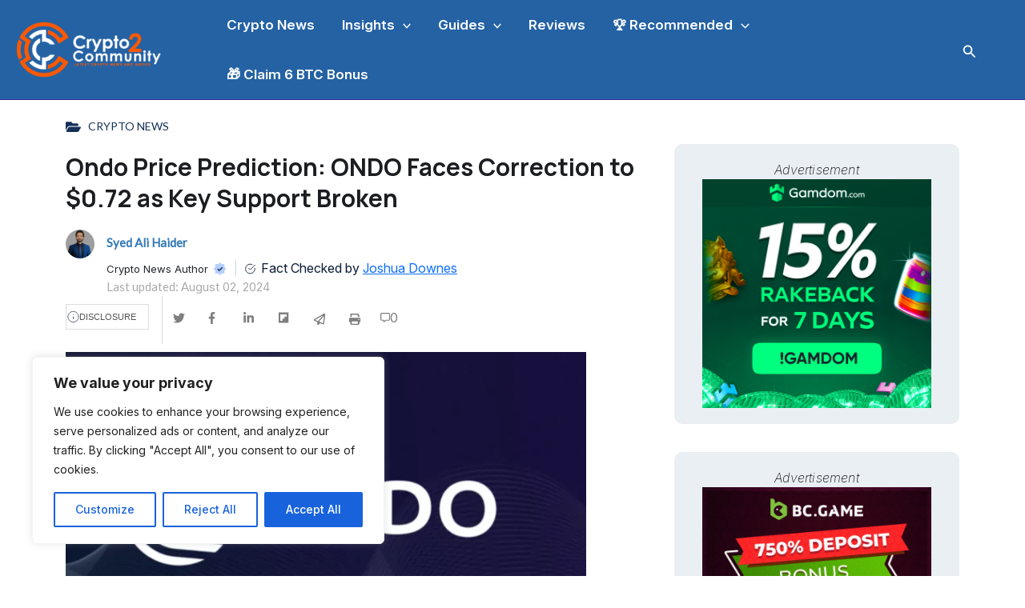

--- FILE ---
content_type: text/html; charset=UTF-8
request_url: https://crypto2community.com/crypto-news/ondo-price-prediction-ondo-faces-correction-to-0-72-as-key-support-broken/
body_size: 36752
content:
<!DOCTYPE html>
<html lang="en-US">
<head>
<meta charset="UTF-8">
<meta name="viewport" content="width=device-width, initial-scale=1">
     <link rel="profile" href="https://gmpg.org/xfn/11"> 
     <meta name='robots' content='index, follow, max-image-preview:large, max-snippet:-1, max-video-preview:-1' />
	<style>img:is([sizes="auto" i], [sizes^="auto," i]) { contain-intrinsic-size: 3000px 1500px }</style>
	
	<!-- This site is optimized with the Yoast SEO Premium plugin v23.9 (Yoast SEO v23.9) - https://yoast.com/wordpress/plugins/seo/ -->
	<title>Ondo Price Prediction: ONDO Faces Correction to $0.72 as Key Support Broken</title>
	<meta name="description" content="Ondo (ONDO) is experiencing a significant downturn today, falling by 6.55% over the last 24 hours to trade at $0.8717" />
	<link rel="canonical" href="https://crypto2community.com/crypto-news/ondo-price-prediction-ondo-faces-correction-to-0-72-as-key-support-broken/" />
	<meta property="og:locale" content="en_US" />
	<meta property="og:type" content="article" />
	<meta property="og:title" content="Ondo Price Prediction: ONDO Faces Correction to $0.72 as Key Support Broken" />
	<meta property="og:description" content="Ondo (ONDO) is experiencing a significant downturn today, falling by 6.55% over the last 24 hours to trade at $0.8717" />
	<meta property="og:url" content="https://crypto2community.com/crypto-news/ondo-price-prediction-ondo-faces-correction-to-0-72-as-key-support-broken/" />
	<meta property="og:site_name" content="Crypto2Community" />
	<meta property="article:publisher" content="https://www.facebook.com/crypto2community/" />
	<meta property="article:published_time" content="2024-08-02T12:35:24+00:00" />
	<meta property="article:modified_time" content="2024-08-02T15:52:32+00:00" />
	<meta property="og:image" content="https://crypto2community.com/wp-content/uploads/2024/08/Ondo-Price-Prediction.webp" />
	<meta property="og:image:width" content="650" />
	<meta property="og:image:height" content="345" />
	<meta property="og:image:type" content="image/webp" />
	<meta name="author" content="Syed Ali Haider" />
	<meta name="twitter:card" content="summary_large_image" />
	<meta name="twitter:creator" content="@Crypto2Comm" />
	<meta name="twitter:site" content="@Crypto2Comm" />
	<meta name="twitter:label1" content="Written by" />
	<meta name="twitter:data1" content="Syed Ali Haider" />
	<meta name="twitter:label2" content="Est. reading time" />
	<meta name="twitter:data2" content="4 minutes" />
	<script type="application/ld+json" class="yoast-schema-graph">{"@context":"https://schema.org","@graph":[{"@type":"NewsArticle","@id":"https://crypto2community.com/crypto-news/ondo-price-prediction-ondo-faces-correction-to-0-72-as-key-support-broken/#article","isPartOf":{"@id":"https://crypto2community.com/crypto-news/ondo-price-prediction-ondo-faces-correction-to-0-72-as-key-support-broken/"},"author":{"name":"Syed Ali Haider","@id":"https://crypto2community.com/#/schema/person/5454664571bbd23702a22b64868c7a3f"},"headline":"Ondo Price Prediction: ONDO Faces Correction to $0.72 as Key Support Broken","datePublished":"2024-08-02T12:35:24+00:00","dateModified":"2024-08-02T15:52:32+00:00","mainEntityOfPage":{"@id":"https://crypto2community.com/crypto-news/ondo-price-prediction-ondo-faces-correction-to-0-72-as-key-support-broken/"},"wordCount":822,"publisher":{"@id":"https://crypto2community.com/#organization"},"image":{"@id":"https://crypto2community.com/crypto-news/ondo-price-prediction-ondo-faces-correction-to-0-72-as-key-support-broken/#primaryimage"},"thumbnailUrl":"https://crypto2community.com/wp-content/uploads/2024/08/Ondo-Price-Prediction.webp","keywords":["ONDO","ONDO Price Prediction"],"articleSection":["Crypto News"],"inLanguage":"en-US","copyrightYear":"2024","copyrightHolder":{"@id":"https://crypto2community.com/#organization"}},{"@type":"WebPage","@id":"https://crypto2community.com/crypto-news/ondo-price-prediction-ondo-faces-correction-to-0-72-as-key-support-broken/","url":"https://crypto2community.com/crypto-news/ondo-price-prediction-ondo-faces-correction-to-0-72-as-key-support-broken/","name":"Ondo Price Prediction: ONDO Faces Correction to $0.72 as Key Support Broken","isPartOf":{"@id":"https://crypto2community.com/#website"},"primaryImageOfPage":{"@id":"https://crypto2community.com/crypto-news/ondo-price-prediction-ondo-faces-correction-to-0-72-as-key-support-broken/#primaryimage"},"image":{"@id":"https://crypto2community.com/crypto-news/ondo-price-prediction-ondo-faces-correction-to-0-72-as-key-support-broken/#primaryimage"},"thumbnailUrl":"https://crypto2community.com/wp-content/uploads/2024/08/Ondo-Price-Prediction.webp","datePublished":"2024-08-02T12:35:24+00:00","dateModified":"2024-08-02T15:52:32+00:00","description":"Ondo (ONDO) is experiencing a significant downturn today, falling by 6.55% over the last 24 hours to trade at $0.8717","breadcrumb":{"@id":"https://crypto2community.com/crypto-news/ondo-price-prediction-ondo-faces-correction-to-0-72-as-key-support-broken/#breadcrumb"},"inLanguage":"en-US","potentialAction":[{"@type":"ReadAction","target":["https://crypto2community.com/crypto-news/ondo-price-prediction-ondo-faces-correction-to-0-72-as-key-support-broken/"]}]},{"@type":"ImageObject","inLanguage":"en-US","@id":"https://crypto2community.com/crypto-news/ondo-price-prediction-ondo-faces-correction-to-0-72-as-key-support-broken/#primaryimage","url":"https://crypto2community.com/wp-content/uploads/2024/08/Ondo-Price-Prediction.webp","contentUrl":"https://crypto2community.com/wp-content/uploads/2024/08/Ondo-Price-Prediction.webp","width":650,"height":345,"caption":"Ondo Price Prediction: ONDO Faces Correction to $0.72 as Key Support Broken"},{"@type":"BreadcrumbList","@id":"https://crypto2community.com/crypto-news/ondo-price-prediction-ondo-faces-correction-to-0-72-as-key-support-broken/#breadcrumb","itemListElement":[{"@type":"ListItem","position":1,"name":"Home","item":"https://crypto2community.com/"},{"@type":"ListItem","position":2,"name":"Ondo Price Prediction: ONDO Faces Correction to $0.72 as Key Support Broken"}]},{"@type":"WebSite","@id":"https://crypto2community.com/#website","url":"https://crypto2community.com/","name":"Crypto2Community","description":"Crypto news and guides","publisher":{"@id":"https://crypto2community.com/#organization"},"potentialAction":[{"@type":"SearchAction","target":{"@type":"EntryPoint","urlTemplate":"https://crypto2community.com/?s={search_term_string}"},"query-input":{"@type":"PropertyValueSpecification","valueRequired":true,"valueName":"search_term_string"}}],"inLanguage":"en-US"},{"@type":"Organization","@id":"https://crypto2community.com/#organization","name":"Crypto2Community","alternateName":"Info2Community","url":"https://crypto2community.com/","logo":{"@type":"ImageObject","inLanguage":"en-US","@id":"https://crypto2community.com/#/schema/logo/image/","url":"https://crypto2community.com/wp-content/uploads/2024/01/cropped-Crypto2Community-R-01-1.webp","contentUrl":"https://crypto2community.com/wp-content/uploads/2024/01/cropped-Crypto2Community-R-01-1.webp","width":615,"height":251,"caption":"Crypto2Community"},"image":{"@id":"https://crypto2community.com/#/schema/logo/image/"},"sameAs":["https://www.facebook.com/crypto2community/","https://x.com/Crypto2Comm"],"email":"info@crypto2community.com","telephone":"+447770170005","legalName":"Crypto2Community","numberOfEmployees":{"@type":"QuantitativeValue","minValue":"51","maxValue":"200"},"publishingPrinciples":"https://crypto2community.com/privacy-policy/"},{"@type":"Person","@id":"https://crypto2community.com/#/schema/person/5454664571bbd23702a22b64868c7a3f","name":"Syed Ali Haider","image":{"@type":"ImageObject","inLanguage":"en-US","@id":"https://crypto2community.com/#/schema/person/image/","url":"https://secure.gravatar.com/avatar/4fdf27b3a0a3c08fd2d6456ef9296472?s=96&d=mm&r=g","contentUrl":"https://secure.gravatar.com/avatar/4fdf27b3a0a3c08fd2d6456ef9296472?s=96&d=mm&r=g","caption":"Syed Ali Haider"},"description":"Syed Ali Haider is a contributing crypto writer for Crypto2Community. He is a crypto and blockchain journalist with over six years of experience. Syed Ali is a Blockchain enthusiast and writer passionate about enhancing the acceptance, adoption, and integration of Blockchain technology worldwide. He has also advocated for digital freedom and cybersecurity for many years. Haider has been featured in a number of high-profile crypto and finance outlets, including Coincult and more.","sameAs":["https://crypto2community.com"],"url":"https://crypto2community.com/author/syed-ali-haider/"}]}</script>
	<!-- / Yoast SEO Premium plugin. -->


<link rel='dns-prefetch' href='//fonts.googleapis.com' />
<link rel='dns-prefetch' href='//use.fontawesome.com' />
<link rel="alternate" type="application/rss+xml" title="Crypto2Community &raquo; Feed" href="https://crypto2community.com/feed/" />
<link rel="alternate" type="application/rss+xml" title="Crypto2Community &raquo; Comments Feed" href="https://crypto2community.com/comments/feed/" />
<link rel="alternate" type="application/rss+xml" title="Crypto2Community &raquo; Ondo Price Prediction: ONDO Faces Correction to $0.72 as Key Support Broken Comments Feed" href="https://crypto2community.com/crypto-news/ondo-price-prediction-ondo-faces-correction-to-0-72-as-key-support-broken/feed/" />
<link rel='stylesheet' id='astra-theme-css-css' href='https://crypto2community.com/wp-content/themes/astra/assets/css/minified/main.min.css?ver=4.8.6' media='all' />
<style id='astra-theme-css-inline-css'>
.ast-no-sidebar .entry-content .alignfull {margin-left: calc( -50vw + 50%);margin-right: calc( -50vw + 50%);max-width: 100vw;width: 100vw;}.ast-no-sidebar .entry-content .alignwide {margin-left: calc(-41vw + 50%);margin-right: calc(-41vw + 50%);max-width: unset;width: unset;}.ast-no-sidebar .entry-content .alignfull .alignfull,.ast-no-sidebar .entry-content .alignfull .alignwide,.ast-no-sidebar .entry-content .alignwide .alignfull,.ast-no-sidebar .entry-content .alignwide .alignwide,.ast-no-sidebar .entry-content .wp-block-column .alignfull,.ast-no-sidebar .entry-content .wp-block-column .alignwide{width: 100%;margin-left: auto;margin-right: auto;}.wp-block-gallery,.blocks-gallery-grid {margin: 0;}.wp-block-separator {max-width: 100px;}.wp-block-separator.is-style-wide,.wp-block-separator.is-style-dots {max-width: none;}.entry-content .has-2-columns .wp-block-column:first-child {padding-right: 10px;}.entry-content .has-2-columns .wp-block-column:last-child {padding-left: 10px;}@media (max-width: 782px) {.entry-content .wp-block-columns .wp-block-column {flex-basis: 100%;}.entry-content .has-2-columns .wp-block-column:first-child {padding-right: 0;}.entry-content .has-2-columns .wp-block-column:last-child {padding-left: 0;}}body .entry-content .wp-block-latest-posts {margin-left: 0;}body .entry-content .wp-block-latest-posts li {list-style: none;}.ast-no-sidebar .ast-container .entry-content .wp-block-latest-posts {margin-left: 0;}.ast-header-break-point .entry-content .alignwide {margin-left: auto;margin-right: auto;}.entry-content .blocks-gallery-item img {margin-bottom: auto;}.wp-block-pullquote {border-top: 4px solid #555d66;border-bottom: 4px solid #555d66;color: #40464d;}:root{--ast-post-nav-space:0;--ast-container-default-xlg-padding:6.67em;--ast-container-default-lg-padding:5.67em;--ast-container-default-slg-padding:4.34em;--ast-container-default-md-padding:3.34em;--ast-container-default-sm-padding:6.67em;--ast-container-default-xs-padding:2.4em;--ast-container-default-xxs-padding:1.4em;--ast-code-block-background:#EEEEEE;--ast-comment-inputs-background:#FAFAFA;--ast-normal-container-width:1260px;--ast-narrow-container-width:750px;--ast-blog-title-font-weight:normal;--ast-blog-meta-weight:inherit;}html{font-size:100%;}a,.page-title{color:#2f2fa2;}a:hover,a:focus{color:#111218;}body,button,input,select,textarea,.ast-button,.ast-custom-button{font-family:'Lato',sans-serif;font-weight:400;font-size:16px;font-size:1rem;}blockquote{color:#000014;}p,.entry-content p{margin-bottom:1em;}h1,.entry-content h1,h2,.entry-content h2,h3,.entry-content h3,h4,.entry-content h4,h5,.entry-content h5,h6,.entry-content h6,.site-title,.site-title a{font-family:'Lora',serif;font-weight:700;}.ast-site-identity .site-title a{color:#ffffff;}.ast-site-identity .site-description{color:#ffffff;}.site-title{font-size:35px;font-size:2.1875rem;display:none;}header .custom-logo-link img{max-width:190px;width:190px;}.astra-logo-svg{width:190px;}.site-header .site-description{font-size:15px;font-size:0.9375rem;display:none;}.entry-title{font-size:30px;font-size:1.875rem;}.archive .ast-article-post .ast-article-inner,.blog .ast-article-post .ast-article-inner,.archive .ast-article-post .ast-article-inner:hover,.blog .ast-article-post .ast-article-inner:hover{overflow:hidden;}h1,.entry-content h1{font-size:72px;font-size:4.5rem;font-family:'Lora',serif;line-height:1.4em;}h2,.entry-content h2{font-size:32px;font-size:2rem;font-family:'Lora',serif;line-height:1.3em;}h3,.entry-content h3{font-size:28px;font-size:1.75rem;font-family:'Lora',serif;line-height:1.3em;}h4,.entry-content h4{font-size:24px;font-size:1.5rem;line-height:1.2em;font-family:'Lora',serif;}h5,.entry-content h5{font-size:20px;font-size:1.25rem;line-height:1.2em;font-family:'Lora',serif;}h6,.entry-content h6{font-size:16px;font-size:1rem;line-height:1.25em;font-family:'Lora',serif;}::selection{background-color:#2f2fa2;color:#ffffff;}body,h1,.entry-title a,.entry-content h1,h2,.entry-content h2,h3,.entry-content h3,h4,.entry-content h4,h5,.entry-content h5,h6,.entry-content h6{color:#45485f;}.tagcloud a:hover,.tagcloud a:focus,.tagcloud a.current-item{color:#ffffff;border-color:#2f2fa2;background-color:#2f2fa2;}input:focus,input[type="text"]:focus,input[type="email"]:focus,input[type="url"]:focus,input[type="password"]:focus,input[type="reset"]:focus,input[type="search"]:focus,textarea:focus{border-color:#2f2fa2;}input[type="radio"]:checked,input[type=reset],input[type="checkbox"]:checked,input[type="checkbox"]:hover:checked,input[type="checkbox"]:focus:checked,input[type=range]::-webkit-slider-thumb{border-color:#2f2fa2;background-color:#2f2fa2;box-shadow:none;}.site-footer a:hover + .post-count,.site-footer a:focus + .post-count{background:#2f2fa2;border-color:#2f2fa2;}.single .nav-links .nav-previous,.single .nav-links .nav-next{color:#2f2fa2;}.entry-meta,.entry-meta *{line-height:1.45;color:#2f2fa2;}.entry-meta a:not(.ast-button):hover,.entry-meta a:not(.ast-button):hover *,.entry-meta a:not(.ast-button):focus,.entry-meta a:not(.ast-button):focus *,.page-links > .page-link,.page-links .page-link:hover,.post-navigation a:hover{color:#111218;}#cat option,.secondary .calendar_wrap thead a,.secondary .calendar_wrap thead a:visited{color:#2f2fa2;}.secondary .calendar_wrap #today,.ast-progress-val span{background:#2f2fa2;}.secondary a:hover + .post-count,.secondary a:focus + .post-count{background:#2f2fa2;border-color:#2f2fa2;}.calendar_wrap #today > a{color:#ffffff;}.page-links .page-link,.single .post-navigation a{color:#2f2fa2;}.ast-search-menu-icon .search-form button.search-submit{padding:0 4px;}.ast-search-menu-icon form.search-form{padding-right:0;}.ast-search-menu-icon.slide-search input.search-field{width:0;}.ast-header-search .ast-search-menu-icon.ast-dropdown-active .search-form,.ast-header-search .ast-search-menu-icon.ast-dropdown-active .search-field:focus{transition:all 0.2s;}.search-form input.search-field:focus{outline:none;}.astra-logo-svg:not(.sticky-custom-logo .astra-logo-svg,.transparent-custom-logo .astra-logo-svg,.advanced-header-logo .astra-logo-svg){height:91px;}.widget-title,.widget .wp-block-heading{font-size:22px;font-size:1.375rem;color:#45485f;}.single .ast-author-details .author-title{color:#111218;}.ast-search-menu-icon.slide-search a:focus-visible:focus-visible,.astra-search-icon:focus-visible,#close:focus-visible,a:focus-visible,.ast-menu-toggle:focus-visible,.site .skip-link:focus-visible,.wp-block-loginout input:focus-visible,.wp-block-search.wp-block-search__button-inside .wp-block-search__inside-wrapper,.ast-header-navigation-arrow:focus-visible,.woocommerce .wc-proceed-to-checkout > .checkout-button:focus-visible,.woocommerce .woocommerce-MyAccount-navigation ul li a:focus-visible,.ast-orders-table__row .ast-orders-table__cell:focus-visible,.woocommerce .woocommerce-order-details .order-again > .button:focus-visible,.woocommerce .woocommerce-message a.button.wc-forward:focus-visible,.woocommerce #minus_qty:focus-visible,.woocommerce #plus_qty:focus-visible,a#ast-apply-coupon:focus-visible,.woocommerce .woocommerce-info a:focus-visible,.woocommerce .astra-shop-summary-wrap a:focus-visible,.woocommerce a.wc-forward:focus-visible,#ast-apply-coupon:focus-visible,.woocommerce-js .woocommerce-mini-cart-item a.remove:focus-visible,#close:focus-visible,.button.search-submit:focus-visible,#search_submit:focus,.normal-search:focus-visible,.ast-header-account-wrap:focus-visible,.woocommerce .ast-on-card-button.ast-quick-view-trigger:focus{outline-style:dotted;outline-color:inherit;outline-width:thin;}input:focus,input[type="text"]:focus,input[type="email"]:focus,input[type="url"]:focus,input[type="password"]:focus,input[type="reset"]:focus,input[type="search"]:focus,input[type="number"]:focus,textarea:focus,.wp-block-search__input:focus,[data-section="section-header-mobile-trigger"] .ast-button-wrap .ast-mobile-menu-trigger-minimal:focus,.ast-mobile-popup-drawer.active .menu-toggle-close:focus,.woocommerce-ordering select.orderby:focus,#ast-scroll-top:focus,#coupon_code:focus,.woocommerce-page #comment:focus,.woocommerce #reviews #respond input#submit:focus,.woocommerce a.add_to_cart_button:focus,.woocommerce .button.single_add_to_cart_button:focus,.woocommerce .woocommerce-cart-form button:focus,.woocommerce .woocommerce-cart-form__cart-item .quantity .qty:focus,.woocommerce .woocommerce-billing-fields .woocommerce-billing-fields__field-wrapper .woocommerce-input-wrapper > .input-text:focus,.woocommerce #order_comments:focus,.woocommerce #place_order:focus,.woocommerce .woocommerce-address-fields .woocommerce-address-fields__field-wrapper .woocommerce-input-wrapper > .input-text:focus,.woocommerce .woocommerce-MyAccount-content form button:focus,.woocommerce .woocommerce-MyAccount-content .woocommerce-EditAccountForm .woocommerce-form-row .woocommerce-Input.input-text:focus,.woocommerce .ast-woocommerce-container .woocommerce-pagination ul.page-numbers li a:focus,body #content .woocommerce form .form-row .select2-container--default .select2-selection--single:focus,#ast-coupon-code:focus,.woocommerce.woocommerce-js .quantity input[type=number]:focus,.woocommerce-js .woocommerce-mini-cart-item .quantity input[type=number]:focus,.woocommerce p#ast-coupon-trigger:focus{border-style:dotted;border-color:inherit;border-width:thin;}input{outline:none;}.ast-logo-title-inline .site-logo-img{padding-right:1em;}.site-logo-img img{ transition:all 0.2s linear;}body .ast-oembed-container *{position:absolute;top:0;width:100%;height:100%;left:0;}body .wp-block-embed-pocket-casts .ast-oembed-container *{position:unset;}.ast-single-post-featured-section + article {margin-top: 2em;}.site-content .ast-single-post-featured-section img {width: 100%;overflow: hidden;object-fit: cover;}.site > .ast-single-related-posts-container {margin-top: 0;}@media (min-width: 922px) {.ast-desktop .ast-container--narrow {max-width: var(--ast-narrow-container-width);margin: 0 auto;}}.ast-page-builder-template .hentry {margin: 0;}.ast-page-builder-template .site-content > .ast-container {max-width: 100%;padding: 0;}.ast-page-builder-template .site .site-content #primary {padding: 0;margin: 0;}.ast-page-builder-template .no-results {text-align: center;margin: 4em auto;}.ast-page-builder-template .ast-pagination {padding: 2em;}.ast-page-builder-template .entry-header.ast-no-title.ast-no-thumbnail {margin-top: 0;}.ast-page-builder-template .entry-header.ast-header-without-markup {margin-top: 0;margin-bottom: 0;}.ast-page-builder-template .entry-header.ast-no-title.ast-no-meta {margin-bottom: 0;}.ast-page-builder-template.single .post-navigation {padding-bottom: 2em;}.ast-page-builder-template.single-post .site-content > .ast-container {max-width: 100%;}.ast-page-builder-template .entry-header {margin-top: 4em;margin-left: auto;margin-right: auto;padding-left: 20px;padding-right: 20px;}.single.ast-page-builder-template .entry-header {padding-left: 20px;padding-right: 20px;}.ast-page-builder-template .ast-archive-description {margin: 4em auto 0;padding-left: 20px;padding-right: 20px;}.ast-page-builder-template.ast-no-sidebar .entry-content .alignwide {margin-left: 0;margin-right: 0;}@media (max-width:921.9px){#ast-desktop-header{display:none;}}@media (min-width:922px){#ast-mobile-header{display:none;}}@media( max-width: 420px ) {.single .nav-links .nav-previous,.single .nav-links .nav-next {width: 100%;text-align: center;}}.wp-block-buttons.aligncenter{justify-content:center;}@media (max-width:921px){.ast-theme-transparent-header #primary,.ast-theme-transparent-header #secondary{padding:0;}}@media (max-width:921px){.ast-plain-container.ast-no-sidebar #primary{padding:0;}}.ast-plain-container.ast-no-sidebar #primary{margin-top:0;margin-bottom:0;}@media (min-width:1200px){.wp-block-group .has-background{padding:20px;}}@media (min-width:1200px){.ast-no-sidebar.ast-separate-container .entry-content .wp-block-group.alignwide,.ast-no-sidebar.ast-separate-container .entry-content .wp-block-cover.alignwide{margin-left:-20px;margin-right:-20px;padding-left:20px;padding-right:20px;}.ast-no-sidebar.ast-separate-container .entry-content .wp-block-cover.alignfull,.ast-no-sidebar.ast-separate-container .entry-content .wp-block-group.alignfull{margin-left:-6.67em;margin-right:-6.67em;padding-left:6.67em;padding-right:6.67em;}}@media (min-width:1200px){.wp-block-cover-image.alignwide .wp-block-cover__inner-container,.wp-block-cover.alignwide .wp-block-cover__inner-container,.wp-block-cover-image.alignfull .wp-block-cover__inner-container,.wp-block-cover.alignfull .wp-block-cover__inner-container{width:100%;}}.wp-block-columns{margin-bottom:unset;}.wp-block-image.size-full{margin:2rem 0;}.wp-block-separator.has-background{padding:0;}.wp-block-gallery{margin-bottom:1.6em;}.wp-block-group{padding-top:4em;padding-bottom:4em;}.wp-block-group__inner-container .wp-block-columns:last-child,.wp-block-group__inner-container :last-child,.wp-block-table table{margin-bottom:0;}.blocks-gallery-grid{width:100%;}.wp-block-navigation-link__content{padding:5px 0;}.wp-block-group .wp-block-group .has-text-align-center,.wp-block-group .wp-block-column .has-text-align-center{max-width:100%;}.has-text-align-center{margin:0 auto;}@media (min-width:1200px){.wp-block-cover__inner-container,.alignwide .wp-block-group__inner-container,.alignfull .wp-block-group__inner-container{max-width:1200px;margin:0 auto;}.wp-block-group.alignnone,.wp-block-group.aligncenter,.wp-block-group.alignleft,.wp-block-group.alignright,.wp-block-group.alignwide,.wp-block-columns.alignwide{margin:2rem 0 1rem 0;}}@media (max-width:1200px){.wp-block-group{padding:3em;}.wp-block-group .wp-block-group{padding:1.5em;}.wp-block-columns,.wp-block-column{margin:1rem 0;}}@media (min-width:921px){.wp-block-columns .wp-block-group{padding:2em;}}@media (max-width:544px){.wp-block-cover-image .wp-block-cover__inner-container,.wp-block-cover .wp-block-cover__inner-container{width:unset;}.wp-block-cover,.wp-block-cover-image{padding:2em 0;}.wp-block-group,.wp-block-cover{padding:2em;}.wp-block-media-text__media img,.wp-block-media-text__media video{width:unset;max-width:100%;}.wp-block-media-text.has-background .wp-block-media-text__content{padding:1em;}}.wp-block-image.aligncenter{margin-left:auto;margin-right:auto;}.wp-block-table.aligncenter{margin-left:auto;margin-right:auto;}@media (min-width:544px){.entry-content .wp-block-media-text.has-media-on-the-right .wp-block-media-text__content{padding:0 8% 0 0;}.entry-content .wp-block-media-text .wp-block-media-text__content{padding:0 0 0 8%;}.ast-plain-container .site-content .entry-content .has-custom-content-position.is-position-bottom-left > *,.ast-plain-container .site-content .entry-content .has-custom-content-position.is-position-bottom-right > *,.ast-plain-container .site-content .entry-content .has-custom-content-position.is-position-top-left > *,.ast-plain-container .site-content .entry-content .has-custom-content-position.is-position-top-right > *,.ast-plain-container .site-content .entry-content .has-custom-content-position.is-position-center-right > *,.ast-plain-container .site-content .entry-content .has-custom-content-position.is-position-center-left > *{margin:0;}}@media (max-width:544px){.entry-content .wp-block-media-text .wp-block-media-text__content{padding:8% 0;}.wp-block-media-text .wp-block-media-text__media img{width:auto;max-width:100%;}}.wp-block-button.is-style-outline .wp-block-button__link{border-color:#111218;border-top-width:1px;border-right-width:1px;border-bottom-width:1px;border-left-width:1px;}div.wp-block-button.is-style-outline > .wp-block-button__link:not(.has-text-color),div.wp-block-button.wp-block-button__link.is-style-outline:not(.has-text-color){color:#111218;}.wp-block-button.is-style-outline .wp-block-button__link:hover,.wp-block-buttons .wp-block-button.is-style-outline .wp-block-button__link:focus,.wp-block-buttons .wp-block-button.is-style-outline > .wp-block-button__link:not(.has-text-color):hover,.wp-block-buttons .wp-block-button.wp-block-button__link.is-style-outline:not(.has-text-color):hover{color:#ffffff;background-color:#111218;border-color:#111218;}.post-page-numbers.current .page-link,.ast-pagination .page-numbers.current{color:#ffffff;border-color:#2f2fa2;background-color:#2f2fa2;}@media (max-width:921px){.wp-block-button.is-style-outline .wp-block-button__link{padding-top:calc(15px - 1px);padding-right:calc(30px - 1px);padding-bottom:calc(15px - 1px);padding-left:calc(30px - 1px);}}@media (max-width:544px){.wp-block-button.is-style-outline .wp-block-button__link{padding-top:calc(15px - 1px);padding-right:calc(30px - 1px);padding-bottom:calc(15px - 1px);padding-left:calc(30px - 1px);}}@media (min-width:544px){.entry-content > .alignleft{margin-right:20px;}.entry-content > .alignright{margin-left:20px;}.wp-block-group.has-background{padding:20px;}}.wp-block-buttons .wp-block-button.is-style-outline .wp-block-button__link.wp-element-button,.ast-outline-button,.wp-block-uagb-buttons-child .uagb-buttons-repeater.ast-outline-button{border-color:#111218;border-top-width:2px;border-right-width:2px;border-bottom-width:2px;border-left-width:2px;font-family:inherit;font-weight:700;font-size:16px;font-size:1rem;line-height:1em;border-top-left-radius:0px;border-top-right-radius:0px;border-bottom-right-radius:0px;border-bottom-left-radius:0px;}.wp-block-buttons .wp-block-button.is-style-outline > .wp-block-button__link:not(.has-text-color),.wp-block-buttons .wp-block-button.wp-block-button__link.is-style-outline:not(.has-text-color),.ast-outline-button{color:#111218;}.wp-block-button.is-style-outline .wp-block-button__link:hover,.wp-block-buttons .wp-block-button.is-style-outline .wp-block-button__link:focus,.wp-block-buttons .wp-block-button.is-style-outline > .wp-block-button__link:not(.has-text-color):hover,.wp-block-buttons .wp-block-button.wp-block-button__link.is-style-outline:not(.has-text-color):hover,.ast-outline-button:hover,.ast-outline-button:focus,.wp-block-uagb-buttons-child .uagb-buttons-repeater.ast-outline-button:hover,.wp-block-uagb-buttons-child .uagb-buttons-repeater.ast-outline-button:focus{color:#ffffff;background-color:#111218;border-color:#111218;}.wp-block-button .wp-block-button__link.wp-element-button.is-style-outline:not(.has-background),.wp-block-button.is-style-outline>.wp-block-button__link.wp-element-button:not(.has-background),.ast-outline-button{background-color:rgba(0,0,0,0);}@media (max-width:921px){.wp-block-buttons .wp-block-button.is-style-outline .wp-block-button__link.wp-element-button,.ast-outline-button,.wp-block-uagb-buttons-child .uagb-buttons-repeater.ast-outline-button{font-size:15px;font-size:0.9375rem;}}@media (max-width:544px){.wp-block-buttons .wp-block-button.is-style-outline .wp-block-button__link.wp-element-button,.ast-outline-button,.wp-block-uagb-buttons-child .uagb-buttons-repeater.ast-outline-button{font-size:14px;font-size:0.875rem;}}.entry-content[data-ast-blocks-layout] > figure{margin-bottom:1em;}@media (max-width:921px){.ast-separate-container #primary,.ast-separate-container #secondary{padding:1.5em 0;}#primary,#secondary{padding:1.5em 0;margin:0;}.ast-left-sidebar #content > .ast-container{display:flex;flex-direction:column-reverse;width:100%;}.ast-separate-container .ast-article-post,.ast-separate-container .ast-article-single{padding:1.5em 2.14em;}.ast-author-box img.avatar{margin:20px 0 0 0;}}@media (min-width:922px){.ast-separate-container.ast-right-sidebar #primary,.ast-separate-container.ast-left-sidebar #primary{border:0;}.search-no-results.ast-separate-container #primary{margin-bottom:4em;}}.wp-block-button .wp-block-button__link{color:#111218;}.wp-block-button .wp-block-button__link:hover,.wp-block-button .wp-block-button__link:focus{color:#ffffff;background-color:#111218;border-color:#111218;}.wp-block-button .wp-block-button__link{border:none;background-color:rgba(0,0,0,0);color:#111218;font-family:inherit;font-weight:700;line-height:1.4em;font-size:16px;font-size:1rem;padding:15px 30px;border-top-left-radius:0px;border-top-right-radius:0px;border-bottom-right-radius:0px;border-bottom-left-radius:0px;}.wp-block-button.is-style-outline .wp-block-button__link{border-style:solid;border-top-width:1px;border-right-width:1px;border-left-width:1px;border-bottom-width:1px;border-color:#111218;padding-top:calc(15px - 1px);padding-right:calc(30px - 1px);padding-bottom:calc(15px - 1px);padding-left:calc(30px - 1px);}@media (max-width:921px){.wp-block-button .wp-block-button__link{font-size:15px;font-size:0.9375rem;border:none;padding:15px 30px;}.wp-block-button.is-style-outline .wp-block-button__link{padding-top:calc(15px - 1px);padding-right:calc(30px - 1px);padding-bottom:calc(15px - 1px);padding-left:calc(30px - 1px);}}@media (max-width:544px){.wp-block-button .wp-block-button__link{font-size:14px;font-size:0.875rem;border:none;padding:15px 30px;}.wp-block-button.is-style-outline .wp-block-button__link{padding-top:calc(15px - 1px);padding-right:calc(30px - 1px);padding-bottom:calc(15px - 1px);padding-left:calc(30px - 1px);}}.menu-toggle,button,.ast-button,.ast-custom-button,.button,input#submit,input[type="button"],input[type="submit"],input[type="reset"]{border-style:solid;border-top-width:1px;border-right-width:1px;border-left-width:1px;border-bottom-width:1px;color:#111218;border-color:#111218;background-color:rgba(0,0,0,0);padding-top:10px;padding-right:24px;padding-bottom:10px;padding-left:24px;font-family:inherit;font-weight:700;font-size:16px;font-size:1rem;line-height:1.4em;border-top-left-radius:0px;border-top-right-radius:0px;border-bottom-right-radius:0px;border-bottom-left-radius:0px;}button:focus,.menu-toggle:hover,button:hover,.ast-button:hover,.ast-custom-button:hover .button:hover,.ast-custom-button:hover ,input[type=reset]:hover,input[type=reset]:focus,input#submit:hover,input#submit:focus,input[type="button"]:hover,input[type="button"]:focus,input[type="submit"]:hover,input[type="submit"]:focus{color:#ffffff;background-color:#111218;border-color:#111218;}@media (max-width:921px){.menu-toggle,button,.ast-button,.ast-custom-button,.button,input#submit,input[type="button"],input[type="submit"],input[type="reset"]{font-size:15px;font-size:0.9375rem;}}@media (max-width:544px){.menu-toggle,button,.ast-button,.ast-custom-button,.button,input#submit,input[type="button"],input[type="submit"],input[type="reset"]{padding-right:20px;padding-left:20px;font-size:14px;font-size:0.875rem;}}@media (max-width:921px){.menu-toggle,button,.ast-button,.button,input#submit,input[type="button"],input[type="submit"],input[type="reset"]{font-size:15px;font-size:0.9375rem;}.ast-mobile-header-stack .main-header-bar .ast-search-menu-icon{display:inline-block;}.ast-header-break-point.ast-header-custom-item-outside .ast-mobile-header-stack .main-header-bar .ast-search-icon{margin:0;}.ast-comment-avatar-wrap img{max-width:2.5em;}.ast-comment-meta{padding:0 1.8888em 1.3333em;}.ast-separate-container .ast-comment-list li.depth-1{padding:1.5em 2.14em;}.ast-separate-container .comment-respond{padding:2em 2.14em;}}@media (min-width:544px){.ast-container{max-width:100%;}}@media (max-width:544px){.ast-separate-container .ast-article-post,.ast-separate-container .ast-article-single,.ast-separate-container .comments-title,.ast-separate-container .ast-archive-description{padding:1.5em 1em;}.ast-separate-container #content .ast-container{padding-left:0.54em;padding-right:0.54em;}.ast-separate-container .ast-comment-list .bypostauthor{padding:.5em;}.ast-search-menu-icon.ast-dropdown-active .search-field{width:170px;}.menu-toggle,button,.ast-button,.button,input#submit,input[type="button"],input[type="submit"],input[type="reset"]{font-size:14px;font-size:0.875rem;}}@media (max-width:921px){.ast-header-break-point .ast-search-menu-icon.slide-search .search-form{right:0;}.ast-header-break-point .ast-mobile-header-stack .ast-search-menu-icon.slide-search .search-form{right:-1em;}} #ast-mobile-header .ast-site-header-cart-li a{pointer-events:none;}body,.ast-separate-container{background-color:#ffffff;background-image:none;}.ast-no-sidebar.ast-separate-container .entry-content .alignfull {margin-left: -6.67em;margin-right: -6.67em;width: auto;}@media (max-width: 1200px) {.ast-no-sidebar.ast-separate-container .entry-content .alignfull {margin-left: -2.4em;margin-right: -2.4em;}}@media (max-width: 768px) {.ast-no-sidebar.ast-separate-container .entry-content .alignfull {margin-left: -2.14em;margin-right: -2.14em;}}@media (max-width: 544px) {.ast-no-sidebar.ast-separate-container .entry-content .alignfull {margin-left: -1em;margin-right: -1em;}}.ast-no-sidebar.ast-separate-container .entry-content .alignwide {margin-left: -20px;margin-right: -20px;}.ast-no-sidebar.ast-separate-container .entry-content .wp-block-column .alignfull,.ast-no-sidebar.ast-separate-container .entry-content .wp-block-column .alignwide {margin-left: auto;margin-right: auto;width: 100%;}@media (max-width:921px){.widget-title{font-size:22px;font-size:1.375rem;}body,button,input,select,textarea,.ast-button,.ast-custom-button{font-size:16px;font-size:1rem;}#secondary,#secondary button,#secondary input,#secondary select,#secondary textarea{font-size:16px;font-size:1rem;}.site-title{display:none;}.site-header .site-description{display:none;}h1,.entry-content h1{font-size:56px;}h2,.entry-content h2{font-size:30px;}h3,.entry-content h3{font-size:26px;}h4,.entry-content h4{font-size:22px;font-size:1.375rem;}h5,.entry-content h5{font-size:18px;font-size:1.125rem;}h6,.entry-content h6{font-size:16px;font-size:1rem;}.astra-logo-svg{width:277px;}header .custom-logo-link img,.ast-header-break-point .site-logo-img .custom-mobile-logo-link img{max-width:277px;width:277px;}}@media (max-width:544px){.widget-title{font-size:21px;font-size:1.4rem;}body,button,input,select,textarea,.ast-button,.ast-custom-button{font-size:15px;font-size:0.9375rem;}#secondary,#secondary button,#secondary input,#secondary select,#secondary textarea{font-size:15px;font-size:0.9375rem;}.site-title{display:none;}.site-header .site-description{display:none;}h1,.entry-content h1{font-size:30px;}h2,.entry-content h2{font-size:24px;}h3,.entry-content h3{font-size:22px;}h6,.entry-content h6{font-size:15px;font-size:0.9375rem;}header .custom-logo-link img,.ast-header-break-point .site-branding img,.ast-header-break-point .custom-logo-link img{max-width:177px;width:177px;}.astra-logo-svg{width:177px;}.ast-header-break-point .site-logo-img .custom-mobile-logo-link img{max-width:177px;}}@media (max-width:544px){html{font-size:100%;}}@media (min-width:922px){.ast-container{max-width:1300px;}}@media (min-width:922px){.site-content .ast-container{display:flex;}}@media (max-width:921px){.site-content .ast-container{flex-direction:column;}}@media (min-width:922px){.single-post .site-content > .ast-container{max-width:1000px;}}@media (min-width:922px){.main-header-menu .sub-menu .menu-item.ast-left-align-sub-menu:hover > .sub-menu,.main-header-menu .sub-menu .menu-item.ast-left-align-sub-menu.focus > .sub-menu{margin-left:-0px;}}.site .comments-area{padding-bottom:3em;}.footer-widget-area[data-section^="section-fb-html-"] .ast-builder-html-element{text-align:center;}blockquote {padding: 1.2em;}:root .has-ast-global-color-0-color{color:var(--ast-global-color-0);}:root .has-ast-global-color-0-background-color{background-color:var(--ast-global-color-0);}:root .wp-block-button .has-ast-global-color-0-color{color:var(--ast-global-color-0);}:root .wp-block-button .has-ast-global-color-0-background-color{background-color:var(--ast-global-color-0);}:root .has-ast-global-color-1-color{color:var(--ast-global-color-1);}:root .has-ast-global-color-1-background-color{background-color:var(--ast-global-color-1);}:root .wp-block-button .has-ast-global-color-1-color{color:var(--ast-global-color-1);}:root .wp-block-button .has-ast-global-color-1-background-color{background-color:var(--ast-global-color-1);}:root .has-ast-global-color-2-color{color:var(--ast-global-color-2);}:root .has-ast-global-color-2-background-color{background-color:var(--ast-global-color-2);}:root .wp-block-button .has-ast-global-color-2-color{color:var(--ast-global-color-2);}:root .wp-block-button .has-ast-global-color-2-background-color{background-color:var(--ast-global-color-2);}:root .has-ast-global-color-3-color{color:var(--ast-global-color-3);}:root .has-ast-global-color-3-background-color{background-color:var(--ast-global-color-3);}:root .wp-block-button .has-ast-global-color-3-color{color:var(--ast-global-color-3);}:root .wp-block-button .has-ast-global-color-3-background-color{background-color:var(--ast-global-color-3);}:root .has-ast-global-color-4-color{color:var(--ast-global-color-4);}:root .has-ast-global-color-4-background-color{background-color:var(--ast-global-color-4);}:root .wp-block-button .has-ast-global-color-4-color{color:var(--ast-global-color-4);}:root .wp-block-button .has-ast-global-color-4-background-color{background-color:var(--ast-global-color-4);}:root .has-ast-global-color-5-color{color:var(--ast-global-color-5);}:root .has-ast-global-color-5-background-color{background-color:var(--ast-global-color-5);}:root .wp-block-button .has-ast-global-color-5-color{color:var(--ast-global-color-5);}:root .wp-block-button .has-ast-global-color-5-background-color{background-color:var(--ast-global-color-5);}:root .has-ast-global-color-6-color{color:var(--ast-global-color-6);}:root .has-ast-global-color-6-background-color{background-color:var(--ast-global-color-6);}:root .wp-block-button .has-ast-global-color-6-color{color:var(--ast-global-color-6);}:root .wp-block-button .has-ast-global-color-6-background-color{background-color:var(--ast-global-color-6);}:root .has-ast-global-color-7-color{color:var(--ast-global-color-7);}:root .has-ast-global-color-7-background-color{background-color:var(--ast-global-color-7);}:root .wp-block-button .has-ast-global-color-7-color{color:var(--ast-global-color-7);}:root .wp-block-button .has-ast-global-color-7-background-color{background-color:var(--ast-global-color-7);}:root .has-ast-global-color-8-color{color:var(--ast-global-color-8);}:root .has-ast-global-color-8-background-color{background-color:var(--ast-global-color-8);}:root .wp-block-button .has-ast-global-color-8-color{color:var(--ast-global-color-8);}:root .wp-block-button .has-ast-global-color-8-background-color{background-color:var(--ast-global-color-8);}:root{--ast-global-color-0:#1818dc;--ast-global-color-1:#111218;--ast-global-color-2:#22242f;--ast-global-color-3:#45485f;--ast-global-color-4:#ffffff;--ast-global-color-5:#c3f0fe;--ast-global-color-6:#f7f7f8;--ast-global-color-7:#e8e8ee;--ast-global-color-8:#7d82a1;}:root {--ast-border-color : #dddddd;}.ast-single-entry-banner {-js-display: flex;display: flex;flex-direction: column;justify-content: center;text-align: center;position: relative;background: #eeeeee;}.ast-single-entry-banner[data-banner-layout="layout-1"] {max-width: 1260px;background: inherit;padding: 20px 0;}.ast-single-entry-banner[data-banner-width-type="custom"] {margin: 0 auto;width: 100%;}.ast-single-entry-banner + .site-content .entry-header {margin-bottom: 0;}.site .ast-author-avatar {--ast-author-avatar-size: ;}a.ast-underline-text {text-decoration: underline;}.ast-container > .ast-terms-link {position: relative;display: block;}a.ast-button.ast-badge-tax {padding: 4px 8px;border-radius: 3px;font-size: inherit;}header.entry-header:not(.related-entry-header) .entry-title{font-size:30px;font-size:1.875rem;}header.entry-header:not(.related-entry-header) > *:not(:last-child){margin-bottom:10px;}.ast-archive-entry-banner {-js-display: flex;display: flex;flex-direction: column;justify-content: center;text-align: center;position: relative;background: #eeeeee;}.ast-archive-entry-banner[data-banner-width-type="custom"] {margin: 0 auto;width: 100%;}.ast-archive-entry-banner[data-banner-layout="layout-1"] {background: inherit;padding: 20px 0;text-align: left;}body.archive .ast-archive-description{max-width:1260px;width:100%;text-align:left;padding-top:3em;padding-right:3em;padding-bottom:3em;padding-left:3em;}body.archive .ast-archive-description .ast-archive-title,body.archive .ast-archive-description .ast-archive-title *{font-size:40px;font-size:2.5rem;}body.archive .ast-archive-description > *:not(:last-child){margin-bottom:10px;}@media (max-width:921px){body.archive .ast-archive-description{text-align:left;}}@media (max-width:544px){body.archive .ast-archive-description{text-align:left;}}.ast-breadcrumbs .trail-browse,.ast-breadcrumbs .trail-items,.ast-breadcrumbs .trail-items li{display:inline-block;margin:0;padding:0;border:none;background:inherit;text-indent:0;text-decoration:none;}.ast-breadcrumbs .trail-browse{font-size:inherit;font-style:inherit;font-weight:inherit;color:inherit;}.ast-breadcrumbs .trail-items{list-style:none;}.trail-items li::after{padding:0 0.3em;content:"\00bb";}.trail-items li:last-of-type::after{display:none;}h1,.entry-content h1,h2,.entry-content h2,h3,.entry-content h3,h4,.entry-content h4,h5,.entry-content h5,h6,.entry-content h6{color:#22242f;}@media (max-width:921px){.ast-builder-grid-row-container.ast-builder-grid-row-tablet-3-firstrow .ast-builder-grid-row > *:first-child,.ast-builder-grid-row-container.ast-builder-grid-row-tablet-3-lastrow .ast-builder-grid-row > *:last-child{grid-column:1 / -1;}}@media (max-width:544px){.ast-builder-grid-row-container.ast-builder-grid-row-mobile-3-firstrow .ast-builder-grid-row > *:first-child,.ast-builder-grid-row-container.ast-builder-grid-row-mobile-3-lastrow .ast-builder-grid-row > *:last-child{grid-column:1 / -1;}}.ast-builder-layout-element[data-section="title_tagline"]{display:flex;}@media (max-width:921px){.ast-header-break-point .ast-builder-layout-element[data-section="title_tagline"]{display:flex;}}@media (max-width:544px){.ast-header-break-point .ast-builder-layout-element[data-section="title_tagline"]{display:flex;}}.ast-builder-menu-1{font-family:inherit;font-weight:600;}.ast-builder-menu-1 .menu-item > .menu-link{font-size:1.15em;color:#ffffff;}.ast-builder-menu-1 .menu-item > .ast-menu-toggle{color:#ffffff;}.ast-builder-menu-1 .menu-item:hover > .menu-link,.ast-builder-menu-1 .inline-on-mobile .menu-item:hover > .ast-menu-toggle{color:#f35911;}.ast-builder-menu-1 .menu-item:hover > .ast-menu-toggle{color:#f35911;}.ast-builder-menu-1 .menu-item.current-menu-item > .menu-link,.ast-builder-menu-1 .inline-on-mobile .menu-item.current-menu-item > .ast-menu-toggle,.ast-builder-menu-1 .current-menu-ancestor > .menu-link{color:#f35911;}.ast-builder-menu-1 .menu-item.current-menu-item > .ast-menu-toggle{color:#f35911;}.ast-builder-menu-1 .sub-menu,.ast-builder-menu-1 .inline-on-mobile .sub-menu{border-top-width:0px;border-bottom-width:0px;border-right-width:0px;border-left-width:0px;border-color:#2f2fa2;border-style:solid;width:881px;}.ast-builder-menu-1 .sub-menu .sub-menu{top:0px;}.ast-builder-menu-1 .main-header-menu > .menu-item > .sub-menu,.ast-builder-menu-1 .main-header-menu > .menu-item > .astra-full-megamenu-wrapper{margin-top:0px;}.ast-desktop .ast-builder-menu-1 .main-header-menu > .menu-item > .sub-menu:before,.ast-desktop .ast-builder-menu-1 .main-header-menu > .menu-item > .astra-full-megamenu-wrapper:before{height:calc( 0px + 0px + 5px );}.ast-desktop .ast-builder-menu-1 .menu-item .sub-menu .menu-link{border-style:none;}@media (max-width:921px){.ast-header-break-point .ast-builder-menu-1 .menu-item.menu-item-has-children > .ast-menu-toggle{top:0;}.ast-builder-menu-1 .inline-on-mobile .menu-item.menu-item-has-children > .ast-menu-toggle{right:-15px;}.ast-builder-menu-1 .menu-item-has-children > .menu-link:after{content:unset;}.ast-builder-menu-1 .main-header-menu > .menu-item > .sub-menu,.ast-builder-menu-1 .main-header-menu > .menu-item > .astra-full-megamenu-wrapper{margin-top:0;}}@media (max-width:544px){.ast-header-break-point .ast-builder-menu-1 .menu-item.menu-item-has-children > .ast-menu-toggle{top:0;}.ast-builder-menu-1 .main-header-menu > .menu-item > .sub-menu,.ast-builder-menu-1 .main-header-menu > .menu-item > .astra-full-megamenu-wrapper{margin-top:0;}}.ast-builder-menu-1{display:flex;}@media (max-width:921px){.ast-header-break-point .ast-builder-menu-1{display:flex;}}@media (max-width:544px){.ast-header-break-point .ast-builder-menu-1{display:flex;}}.main-header-bar .main-header-bar-navigation .ast-search-icon {display: block;z-index: 4;position: relative;}.ast-search-icon .ast-icon {z-index: 4;}.ast-search-icon {z-index: 4;position: relative;line-height: normal;}.main-header-bar .ast-search-menu-icon .search-form {background-color: #ffffff;}.ast-search-menu-icon.ast-dropdown-active.slide-search .search-form {visibility: visible;opacity: 1;}.ast-search-menu-icon .search-form {border: 1px solid #e7e7e7;line-height: normal;padding: 0 3em 0 0;border-radius: 2px;display: inline-block;-webkit-backface-visibility: hidden;backface-visibility: hidden;position: relative;color: inherit;background-color: #fff;}.ast-search-menu-icon .astra-search-icon {-js-display: flex;display: flex;line-height: normal;}.ast-search-menu-icon .astra-search-icon:focus {outline: none;}.ast-search-menu-icon .search-field {border: none;background-color: transparent;transition: all .3s;border-radius: inherit;color: inherit;font-size: inherit;width: 0;color: #757575;}.ast-search-menu-icon .search-submit {display: none;background: none;border: none;font-size: 1.3em;color: #757575;}.ast-search-menu-icon.ast-dropdown-active {visibility: visible;opacity: 1;position: relative;}.ast-search-menu-icon.ast-dropdown-active .search-field,.ast-dropdown-active.ast-search-menu-icon.slide-search input.search-field {width: 235px;}.ast-header-search .ast-search-menu-icon.slide-search .search-form,.ast-header-search .ast-search-menu-icon.ast-inline-search .search-form {-js-display: flex;display: flex;align-items: center;}.ast-search-menu-icon.ast-inline-search .search-field {width : 100%;padding : 0.60em;padding-right : 5.5em;transition: all 0.2s;}.site-header-section-left .ast-search-menu-icon.slide-search .search-form {padding-left: 2em;padding-right: unset;left: -1em;right: unset;}.site-header-section-left .ast-search-menu-icon.slide-search .search-form .search-field {margin-right: unset;}.ast-search-menu-icon.slide-search .search-form {-webkit-backface-visibility: visible;backface-visibility: visible;visibility: hidden;opacity: 0;transition: all .2s;position: absolute;z-index: 3;right: -1em;top: 50%;transform: translateY(-50%);}.ast-header-search .ast-search-menu-icon .search-form .search-field:-ms-input-placeholder,.ast-header-search .ast-search-menu-icon .search-form .search-field:-ms-input-placeholder{opacity:0.5;}.ast-header-search .ast-search-menu-icon.slide-search .search-form,.ast-header-search .ast-search-menu-icon.ast-inline-search .search-form{-js-display:flex;display:flex;align-items:center;}.ast-builder-layout-element.ast-header-search{height:auto;}.ast-header-search .astra-search-icon{color:#ffffff;font-size:18px;}.ast-header-search .search-field::placeholder,.ast-header-search .ast-icon{color:#ffffff;}@media (max-width:921px){.ast-header-search .astra-search-icon{font-size:18px;}}@media (max-width:544px){.ast-header-search .astra-search-icon{font-size:18px;}}.ast-header-search{display:flex;}@media (max-width:921px){.ast-header-break-point .ast-header-search{display:flex;}}@media (max-width:544px){.ast-header-break-point .ast-header-search{display:flex;}}.site-below-footer-wrap{padding-top:20px;padding-bottom:20px;}.site-below-footer-wrap[data-section="section-below-footer-builder"]{background-color:#0c1d35;background-image:none;min-height:30px;}.site-below-footer-wrap[data-section="section-below-footer-builder"] .ast-builder-grid-row{max-width:1260px;min-height:30px;margin-left:auto;margin-right:auto;}.site-below-footer-wrap[data-section="section-below-footer-builder"] .ast-builder-grid-row,.site-below-footer-wrap[data-section="section-below-footer-builder"] .site-footer-section{align-items:flex-start;}.site-below-footer-wrap[data-section="section-below-footer-builder"].ast-footer-row-inline .site-footer-section{display:flex;margin-bottom:0;}.ast-builder-grid-row-full .ast-builder-grid-row{grid-template-columns:1fr;}@media (max-width:921px){.site-below-footer-wrap[data-section="section-below-footer-builder"].ast-footer-row-tablet-inline .site-footer-section{display:flex;margin-bottom:0;}.site-below-footer-wrap[data-section="section-below-footer-builder"].ast-footer-row-tablet-stack .site-footer-section{display:block;margin-bottom:10px;}.ast-builder-grid-row-container.ast-builder-grid-row-tablet-full .ast-builder-grid-row{grid-template-columns:1fr;}}@media (max-width:544px){.site-below-footer-wrap[data-section="section-below-footer-builder"].ast-footer-row-mobile-inline .site-footer-section{display:flex;margin-bottom:0;}.site-below-footer-wrap[data-section="section-below-footer-builder"].ast-footer-row-mobile-stack .site-footer-section{display:block;margin-bottom:10px;}.ast-builder-grid-row-container.ast-builder-grid-row-mobile-full .ast-builder-grid-row{grid-template-columns:1fr;}}.site-below-footer-wrap[data-section="section-below-footer-builder"]{padding-top:20px;padding-bottom:40px;padding-left:0px;padding-right:0px;margin-top:0px;margin-bottom:0px;margin-left:0px;margin-right:0px;}@media (max-width:921px){.site-below-footer-wrap[data-section="section-below-footer-builder"]{padding-top:24px;padding-bottom:24px;padding-left:24px;padding-right:24px;}}.site-below-footer-wrap[data-section="section-below-footer-builder"]{display:grid;}@media (max-width:921px){.ast-header-break-point .site-below-footer-wrap[data-section="section-below-footer-builder"]{display:grid;}}@media (max-width:544px){.ast-header-break-point .site-below-footer-wrap[data-section="section-below-footer-builder"]{display:grid;}}.ast-builder-html-element img.alignnone{display:inline-block;}.ast-builder-html-element p:first-child{margin-top:0;}.ast-builder-html-element p:last-child{margin-bottom:0;}.ast-header-break-point .main-header-bar .ast-builder-html-element{line-height:1.85714285714286;}.footer-widget-area[data-section="section-fb-html-1"] .ast-builder-html-element{font-size:14px;font-size:0.875rem;}.footer-widget-area[data-section="section-fb-html-1"]{font-size:14px;font-size:0.875rem;}.footer-widget-area[data-section="section-fb-html-1"]{display:block;}@media (max-width:921px){.ast-header-break-point .footer-widget-area[data-section="section-fb-html-1"]{display:block;}}@media (max-width:544px){.ast-header-break-point .footer-widget-area[data-section="section-fb-html-1"]{display:block;}}.footer-widget-area[data-section="section-fb-html-1"] .ast-builder-html-element{text-align:right;}@media (max-width:921px){.footer-widget-area[data-section="section-fb-html-1"] .ast-builder-html-element{text-align:right;}}@media (max-width:544px){.footer-widget-area[data-section="section-fb-html-1"] .ast-builder-html-element{text-align:center;}}.ast-footer-copyright{text-align:center;}.ast-footer-copyright {color:#ffffff;margin-top:0px;margin-bottom:0px;margin-left:0px;margin-right:0px;}@media (max-width:921px){.ast-footer-copyright{text-align:center;}}@media (max-width:544px){.ast-footer-copyright{text-align:center;}}.ast-footer-copyright {font-size:12px;font-size:0.75rem;}.ast-footer-copyright.ast-builder-layout-element{display:flex;}@media (max-width:921px){.ast-header-break-point .ast-footer-copyright.ast-builder-layout-element{display:flex;}}@media (max-width:544px){.ast-header-break-point .ast-footer-copyright.ast-builder-layout-element{display:flex;}}.site-above-footer-wrap{padding-top:20px;padding-bottom:20px;}.site-above-footer-wrap[data-section="section-above-footer-builder"]{background-color:#2462a4;background-image:none;min-height:30px;}.site-above-footer-wrap[data-section="section-above-footer-builder"] .ast-builder-grid-row{grid-column-gap:0px;max-width:1260px;min-height:30px;margin-left:auto;margin-right:auto;}.site-above-footer-wrap[data-section="section-above-footer-builder"] .ast-builder-grid-row,.site-above-footer-wrap[data-section="section-above-footer-builder"] .site-footer-section{align-items:center;}.site-above-footer-wrap[data-section="section-above-footer-builder"].ast-footer-row-inline .site-footer-section{display:flex;margin-bottom:0;}.ast-builder-grid-row-4-equal .ast-builder-grid-row{grid-template-columns:repeat( 4,1fr );}@media (max-width:921px){.site-above-footer-wrap[data-section="section-above-footer-builder"].ast-footer-row-tablet-inline .site-footer-section{display:flex;margin-bottom:0;}.site-above-footer-wrap[data-section="section-above-footer-builder"].ast-footer-row-tablet-stack .site-footer-section{display:block;margin-bottom:10px;}.ast-builder-grid-row-container.ast-builder-grid-row-tablet-4-equal .ast-builder-grid-row{grid-template-columns:repeat( 4,1fr );}}@media (max-width:544px){.site-above-footer-wrap[data-section="section-above-footer-builder"].ast-footer-row-mobile-inline .site-footer-section{display:flex;margin-bottom:0;}.site-above-footer-wrap[data-section="section-above-footer-builder"].ast-footer-row-mobile-stack .site-footer-section{display:block;margin-bottom:10px;}.ast-builder-grid-row-container.ast-builder-grid-row-mobile-full .ast-builder-grid-row{grid-template-columns:1fr;}}.site-above-footer-wrap[data-section="section-above-footer-builder"]{padding-top:40px;padding-bottom:20px;padding-left:0px;padding-right:0px;}@media (max-width:921px){.site-above-footer-wrap[data-section="section-above-footer-builder"]{padding-left:20px;padding-right:20px;}}.site-above-footer-wrap[data-section="section-above-footer-builder"]{display:grid;}@media (max-width:921px){.ast-header-break-point .site-above-footer-wrap[data-section="section-above-footer-builder"]{display:grid;}}@media (max-width:544px){.ast-header-break-point .site-above-footer-wrap[data-section="section-above-footer-builder"]{display:grid;}}.site-footer{background-color:#0c1d35;background-image:none;}.site-primary-footer-wrap{padding-top:45px;padding-bottom:45px;}.site-primary-footer-wrap[data-section="section-primary-footer-builder"]{background-color:#2462a4;background-image:none;border-style:solid;border-width:0px;border-top-width:1px;border-top-color:#ffffff;}.site-primary-footer-wrap[data-section="section-primary-footer-builder"] .ast-builder-grid-row{grid-column-gap:0px;max-width:1260px;margin-left:auto;margin-right:auto;}.site-primary-footer-wrap[data-section="section-primary-footer-builder"] .ast-builder-grid-row,.site-primary-footer-wrap[data-section="section-primary-footer-builder"] .site-footer-section{align-items:flex-start;}.site-primary-footer-wrap[data-section="section-primary-footer-builder"].ast-footer-row-inline .site-footer-section{display:flex;margin-bottom:0;}.ast-builder-grid-row-5-equal .ast-builder-grid-row{grid-template-columns:repeat( 5,1fr );}@media (max-width:921px){.site-primary-footer-wrap[data-section="section-primary-footer-builder"].ast-footer-row-tablet-inline .site-footer-section{display:flex;margin-bottom:0;}.site-primary-footer-wrap[data-section="section-primary-footer-builder"].ast-footer-row-tablet-stack .site-footer-section{display:block;margin-bottom:10px;}.ast-builder-grid-row-container.ast-builder-grid-row-tablet-5-equal .ast-builder-grid-row{grid-template-columns:repeat( 5,1fr );}}@media (max-width:544px){.site-primary-footer-wrap[data-section="section-primary-footer-builder"].ast-footer-row-mobile-inline .site-footer-section{display:flex;margin-bottom:0;}.site-primary-footer-wrap[data-section="section-primary-footer-builder"].ast-footer-row-mobile-stack .site-footer-section{display:block;margin-bottom:10px;}.ast-builder-grid-row-container.ast-builder-grid-row-mobile-full .ast-builder-grid-row{grid-template-columns:1fr;}}.site-primary-footer-wrap[data-section="section-primary-footer-builder"]{padding-top:30px;padding-bottom:30px;padding-left:30px;padding-right:30px;margin-top:0px;}@media (max-width:921px){.site-primary-footer-wrap[data-section="section-primary-footer-builder"]{padding-left:24px;padding-right:24px;}}@media (max-width:544px){.site-primary-footer-wrap[data-section="section-primary-footer-builder"]{padding-top:10px;padding-bottom:10px;padding-left:10px;padding-right:10px;}}.site-primary-footer-wrap[data-section="section-primary-footer-builder"]{display:grid;}@media (max-width:921px){.ast-header-break-point .site-primary-footer-wrap[data-section="section-primary-footer-builder"]{display:grid;}}@media (max-width:544px){.ast-header-break-point .site-primary-footer-wrap[data-section="section-primary-footer-builder"]{display:grid;}}.footer-widget-area[data-section="sidebar-widgets-footer-widget-2"].footer-widget-area-inner{text-align:left;}@media (max-width:921px){.footer-widget-area[data-section="sidebar-widgets-footer-widget-2"].footer-widget-area-inner{text-align:left;}}@media (max-width:544px){.footer-widget-area[data-section="sidebar-widgets-footer-widget-2"].footer-widget-area-inner{text-align:center;}}.footer-widget-area[data-section="sidebar-widgets-footer-widget-4"].footer-widget-area-inner{text-align:left;}@media (max-width:921px){.footer-widget-area[data-section="sidebar-widgets-footer-widget-4"].footer-widget-area-inner{text-align:left;}}@media (max-width:544px){.footer-widget-area[data-section="sidebar-widgets-footer-widget-4"].footer-widget-area-inner{text-align:center;}}.footer-widget-area[data-section="sidebar-widgets-footer-widget-7"].footer-widget-area-inner{text-align:left;}@media (max-width:921px){.footer-widget-area[data-section="sidebar-widgets-footer-widget-7"].footer-widget-area-inner{text-align:center;}}@media (max-width:544px){.footer-widget-area[data-section="sidebar-widgets-footer-widget-7"].footer-widget-area-inner{text-align:center;}}.footer-widget-area[data-section="sidebar-widgets-footer-widget-8"].footer-widget-area-inner{text-align:left;}@media (max-width:921px){.footer-widget-area[data-section="sidebar-widgets-footer-widget-8"].footer-widget-area-inner{text-align:center;}}@media (max-width:544px){.footer-widget-area[data-section="sidebar-widgets-footer-widget-8"].footer-widget-area-inner{text-align:center;}}.footer-widget-area[data-section="sidebar-widgets-footer-widget-2"].footer-widget-area-inner a{color:#45485f;}.footer-widget-area[data-section="sidebar-widgets-footer-widget-2"].footer-widget-area-inner a:hover{color:#1818dc;}@media (max-width:544px){.footer-widget-area[data-section="sidebar-widgets-footer-widget-2"]{margin-bottom:20px;}}.footer-widget-area[data-section="sidebar-widgets-footer-widget-2"]{display:block;}@media (max-width:921px){.ast-header-break-point .footer-widget-area[data-section="sidebar-widgets-footer-widget-2"]{display:block;}}@media (max-width:544px){.ast-header-break-point .footer-widget-area[data-section="sidebar-widgets-footer-widget-2"]{display:block;}}.footer-widget-area[data-section="sidebar-widgets-footer-widget-4"].footer-widget-area-inner a{color:#45485f;}.footer-widget-area[data-section="sidebar-widgets-footer-widget-4"].footer-widget-area-inner a:hover{color:#1818dc;}@media (max-width:544px){.footer-widget-area[data-section="sidebar-widgets-footer-widget-4"]{margin-bottom:20px;}}.footer-widget-area[data-section="sidebar-widgets-footer-widget-4"]{display:block;}@media (max-width:921px){.ast-header-break-point .footer-widget-area[data-section="sidebar-widgets-footer-widget-4"]{display:block;}}@media (max-width:544px){.ast-header-break-point .footer-widget-area[data-section="sidebar-widgets-footer-widget-4"]{display:block;}}.footer-widget-area[data-section="sidebar-widgets-footer-widget-7"]{display:block;}@media (max-width:921px){.ast-header-break-point .footer-widget-area[data-section="sidebar-widgets-footer-widget-7"]{display:block;}}@media (max-width:544px){.ast-header-break-point .footer-widget-area[data-section="sidebar-widgets-footer-widget-7"]{display:block;}}.footer-widget-area[data-section="sidebar-widgets-footer-widget-8"]{display:block;}@media (max-width:921px){.ast-header-break-point .footer-widget-area[data-section="sidebar-widgets-footer-widget-8"]{display:block;}}@media (max-width:544px){.ast-header-break-point .footer-widget-area[data-section="sidebar-widgets-footer-widget-8"]{display:block;}}.ast-desktop .ast-mega-menu-enabled .ast-builder-menu-1 div:not( .astra-full-megamenu-wrapper) .sub-menu,.ast-builder-menu-1 .inline-on-mobile .sub-menu,.ast-desktop .ast-builder-menu-1 .astra-full-megamenu-wrapper,.ast-desktop .ast-builder-menu-1 .menu-item .sub-menu{box-shadow:0px 4px 10px -2px rgba(0,0,0,0.1);}.ast-desktop .ast-mobile-popup-drawer.active .ast-mobile-popup-inner{max-width:35%;}@media (max-width:921px){.ast-mobile-popup-drawer.active .ast-mobile-popup-inner{max-width:90%;}}@media (max-width:544px){.ast-mobile-popup-drawer.active .ast-mobile-popup-inner{max-width:90%;}}.ast-header-break-point .main-header-bar{border-bottom-width:1px;}@media (min-width:922px){.main-header-bar{border-bottom-width:1px;}}.main-header-menu .menu-item,#astra-footer-menu .menu-item,.main-header-bar .ast-masthead-custom-menu-items{-js-display:flex;display:flex;-webkit-box-pack:center;-webkit-justify-content:center;-moz-box-pack:center;-ms-flex-pack:center;justify-content:center;-webkit-box-orient:vertical;-webkit-box-direction:normal;-webkit-flex-direction:column;-moz-box-orient:vertical;-moz-box-direction:normal;-ms-flex-direction:column;flex-direction:column;}.main-header-menu > .menu-item > .menu-link,#astra-footer-menu > .menu-item > .menu-link{height:100%;-webkit-box-align:center;-webkit-align-items:center;-moz-box-align:center;-ms-flex-align:center;align-items:center;-js-display:flex;display:flex;}.ast-header-break-point .main-navigation ul .menu-item .menu-link .icon-arrow:first-of-type svg{top:.2em;margin-top:0px;margin-left:0px;width:.65em;transform:translate(0,-2px) rotateZ(270deg);}.ast-mobile-popup-content .ast-submenu-expanded > .ast-menu-toggle{transform:rotateX(180deg);overflow-y:auto;}@media (min-width:922px){.ast-builder-menu .main-navigation > ul > li:last-child a{margin-right:0;}}.ast-separate-container .ast-article-inner{background-color:#ffffff;background-image:none;}@media (max-width:921px){.ast-separate-container .ast-article-inner{background-color:var(--ast-global-color-5);background-image:none;}}@media (max-width:544px){.ast-separate-container .ast-article-inner{background-color:var(--ast-global-color-5);background-image:none;}}.ast-separate-container .ast-article-single:not(.ast-related-post),.woocommerce.ast-separate-container .ast-woocommerce-container,.ast-separate-container .error-404,.ast-separate-container .no-results,.single.ast-separate-container.ast-author-meta,.ast-separate-container .related-posts-title-wrapper,.ast-separate-container .comments-count-wrapper,.ast-box-layout.ast-plain-container .site-content,.ast-padded-layout.ast-plain-container .site-content,.ast-separate-container .ast-archive-description,.ast-separate-container .comments-area .comment-respond,.ast-separate-container .comments-area .ast-comment-list li,.ast-separate-container .comments-area .comments-title{background-color:#ffffff;background-image:none;}@media (max-width:921px){.ast-separate-container .ast-article-single:not(.ast-related-post),.woocommerce.ast-separate-container .ast-woocommerce-container,.ast-separate-container .error-404,.ast-separate-container .no-results,.single.ast-separate-container.ast-author-meta,.ast-separate-container .related-posts-title-wrapper,.ast-separate-container .comments-count-wrapper,.ast-box-layout.ast-plain-container .site-content,.ast-padded-layout.ast-plain-container .site-content,.ast-separate-container .ast-archive-description{background-color:var(--ast-global-color-5);background-image:none;}}@media (max-width:544px){.ast-separate-container .ast-article-single:not(.ast-related-post),.woocommerce.ast-separate-container .ast-woocommerce-container,.ast-separate-container .error-404,.ast-separate-container .no-results,.single.ast-separate-container.ast-author-meta,.ast-separate-container .related-posts-title-wrapper,.ast-separate-container .comments-count-wrapper,.ast-box-layout.ast-plain-container .site-content,.ast-padded-layout.ast-plain-container .site-content,.ast-separate-container .ast-archive-description{background-color:var(--ast-global-color-5);background-image:none;}}.ast-separate-container.ast-two-container #secondary .widget{background-color:#ffffff;background-image:none;}@media (max-width:921px){.ast-separate-container.ast-two-container #secondary .widget{background-color:var(--ast-global-color-5);background-image:none;}}@media (max-width:544px){.ast-separate-container.ast-two-container #secondary .widget{background-color:var(--ast-global-color-5);background-image:none;}}.ast-related-post-title,.entry-meta * {word-break: break-word;}.ast-related-post-cta.read-more .ast-related-post-link {text-decoration: none;}.ast-page-builder-template .ast-related-post .entry-header,.ast-related-post-content .entry-header,.ast-related-post-content .entry-meta {margin: 1em auto 1em auto;padding: 0;}.ast-related-posts-wrapper {display: grid;grid-column-gap: 25px;grid-row-gap: 25px;}.ast-related-posts-wrapper .ast-related-post,.ast-related-post-featured-section {padding: 0;margin: 0;width: 100%;position: relative;}.ast-related-posts-inner-section {height: 100%;}.post-has-thumb + .entry-header,.post-has-thumb + .entry-content {margin-top: 1em;}.ast-related-post-content .entry-meta {margin-top: 0.5em;}.ast-related-posts-inner-section .post-thumb-img-content {margin: 0;position: relative;}.ast-separate-container .ast-related-posts-title {margin: 0 0 20px 0;}.ast-related-posts-title-section {border-top: 1px solid #eeeeee;}.ast-related-posts-title {margin: 20px 0;}.ast-page-builder-template .ast-related-posts-title-section,.ast-page-builder-template .ast-single-related-posts-container {padding: 0 20px;}.ast-separate-container .ast-single-related-posts-container {padding: 5.34em 6.67em;}.ast-single-related-posts-container {margin: 2em 0;}.ast-separate-container .ast-related-posts-title-section,.ast-page-builder-template .ast-single-related-posts-container {border-top: 0;margin-top: 0;}@media (max-width: 1200px) {.ast-separate-container .ast-single-related-posts-container {padding: 3.34em 2.4em;}}.ast-single-related-posts-container .ast-related-posts-wrapper{grid-template-columns:repeat( 2,1fr );}.ast-related-posts-inner-section .ast-date-meta .posted-on,.ast-related-posts-inner-section .ast-date-meta .posted-on *{background:#2f2fa2;color:#ffffff;}.ast-related-posts-inner-section .ast-date-meta .posted-on .date-month,.ast-related-posts-inner-section .ast-date-meta .posted-on .date-year{color:#ffffff;}.ast-single-related-posts-container{background-color:#ffffff;}.ast-related-posts-title{font-size:30px;font-size:1.875rem;}.ast-related-posts-title-section .ast-related-posts-title{text-align:left;}.ast-related-post-content .entry-header .ast-related-post-title,.ast-related-post-content .entry-header .ast-related-post-title a{font-size:20px;font-size:1.25rem;line-height:1.3em;}.ast-related-post-content .entry-meta,.ast-related-post-content .entry-meta *{font-size:14px;font-size:0.875rem;}.ast-related-cat-style--badge .cat-links > a,.ast-related-tag-style--badge .tags-links > a{border-style:solid;border-top-width:1px;border-right-width:1px;border-left-width:1px;border-bottom-width:1px;padding:4px 8px;border-radius:3px;font-size:inherit;color:#111218;border-color:#111218;background-color:rgba(0,0,0,0);}.ast-related-cat-style--badge .cat-links > a:hover,.ast-related-tag-style--badge .tags-links > a:hover{color:#ffffff;background-color:#111218;border-color:#111218;}.ast-related-cat-style--underline .cat-links > a,.ast-related-tag-style--underline .tags-links > a{text-decoration:underline;}@media (max-width:921px){.ast-single-related-posts-container .ast-related-posts-wrapper .ast-related-post{width:100%;}.ast-single-related-posts-container .ast-related-posts-wrapper{grid-template-columns:repeat( 2,1fr );}}@media (max-width:544px){.ast-single-related-posts-container .ast-related-posts-wrapper{grid-template-columns:1fr;}}.site .ast-single-related-posts-container{padding-top:2.5em;padding-bottom:2.5em;padding-left:2.5em;padding-right:2.5em;margin-top:2em;}.ast-mobile-header-content > *,.ast-desktop-header-content > * {padding: 10px 0;height: auto;}.ast-mobile-header-content > *:first-child,.ast-desktop-header-content > *:first-child {padding-top: 10px;}.ast-mobile-header-content > .ast-builder-menu,.ast-desktop-header-content > .ast-builder-menu {padding-top: 0;}.ast-mobile-header-content > *:last-child,.ast-desktop-header-content > *:last-child {padding-bottom: 0;}.ast-mobile-header-content .ast-search-menu-icon.ast-inline-search label,.ast-desktop-header-content .ast-search-menu-icon.ast-inline-search label {width: 100%;}.ast-desktop-header-content .main-header-bar-navigation .ast-submenu-expanded > .ast-menu-toggle::before {transform: rotateX(180deg);}#ast-desktop-header .ast-desktop-header-content,.ast-mobile-header-content .ast-search-icon,.ast-desktop-header-content .ast-search-icon,.ast-mobile-header-wrap .ast-mobile-header-content,.ast-main-header-nav-open.ast-popup-nav-open .ast-mobile-header-wrap .ast-mobile-header-content,.ast-main-header-nav-open.ast-popup-nav-open .ast-desktop-header-content {display: none;}.ast-main-header-nav-open.ast-header-break-point #ast-desktop-header .ast-desktop-header-content,.ast-main-header-nav-open.ast-header-break-point .ast-mobile-header-wrap .ast-mobile-header-content {display: block;}.ast-desktop .ast-desktop-header-content .astra-menu-animation-slide-up > .menu-item > .sub-menu,.ast-desktop .ast-desktop-header-content .astra-menu-animation-slide-up > .menu-item .menu-item > .sub-menu,.ast-desktop .ast-desktop-header-content .astra-menu-animation-slide-down > .menu-item > .sub-menu,.ast-desktop .ast-desktop-header-content .astra-menu-animation-slide-down > .menu-item .menu-item > .sub-menu,.ast-desktop .ast-desktop-header-content .astra-menu-animation-fade > .menu-item > .sub-menu,.ast-desktop .ast-desktop-header-content .astra-menu-animation-fade > .menu-item .menu-item > .sub-menu {opacity: 1;visibility: visible;}.ast-hfb-header.ast-default-menu-enable.ast-header-break-point .ast-mobile-header-wrap .ast-mobile-header-content .main-header-bar-navigation {width: unset;margin: unset;}.ast-mobile-header-content.content-align-flex-end .main-header-bar-navigation .menu-item-has-children > .ast-menu-toggle,.ast-desktop-header-content.content-align-flex-end .main-header-bar-navigation .menu-item-has-children > .ast-menu-toggle {left: calc( 20px - 0.907em);right: auto;}.ast-mobile-header-content .ast-search-menu-icon,.ast-mobile-header-content .ast-search-menu-icon.slide-search,.ast-desktop-header-content .ast-search-menu-icon,.ast-desktop-header-content .ast-search-menu-icon.slide-search {width: 100%;position: relative;display: block;right: auto;transform: none;}.ast-mobile-header-content .ast-search-menu-icon.slide-search .search-form,.ast-mobile-header-content .ast-search-menu-icon .search-form,.ast-desktop-header-content .ast-search-menu-icon.slide-search .search-form,.ast-desktop-header-content .ast-search-menu-icon .search-form {right: 0;visibility: visible;opacity: 1;position: relative;top: auto;transform: none;padding: 0;display: block;overflow: hidden;}.ast-mobile-header-content .ast-search-menu-icon.ast-inline-search .search-field,.ast-mobile-header-content .ast-search-menu-icon .search-field,.ast-desktop-header-content .ast-search-menu-icon.ast-inline-search .search-field,.ast-desktop-header-content .ast-search-menu-icon .search-field {width: 100%;padding-right: 5.5em;}.ast-mobile-header-content .ast-search-menu-icon .search-submit,.ast-desktop-header-content .ast-search-menu-icon .search-submit {display: block;position: absolute;height: 100%;top: 0;right: 0;padding: 0 1em;border-radius: 0;}.ast-hfb-header.ast-default-menu-enable.ast-header-break-point .ast-mobile-header-wrap .ast-mobile-header-content .main-header-bar-navigation ul .sub-menu .menu-link {padding-left: 30px;}.ast-hfb-header.ast-default-menu-enable.ast-header-break-point .ast-mobile-header-wrap .ast-mobile-header-content .main-header-bar-navigation .sub-menu .menu-item .menu-item .menu-link {padding-left: 40px;}.ast-mobile-popup-drawer.active .ast-mobile-popup-inner{background-color:#ffffff;;}.ast-mobile-header-wrap .ast-mobile-header-content,.ast-desktop-header-content{background-color:#ffffff;;}.ast-mobile-popup-content > *,.ast-mobile-header-content > *,.ast-desktop-popup-content > *,.ast-desktop-header-content > *{padding-top:0px;padding-bottom:0px;}.content-align-flex-start .ast-builder-layout-element{justify-content:flex-start;}.content-align-flex-start .main-header-menu{text-align:left;}.ast-mobile-popup-drawer.active .menu-toggle-close{color:#3a3a3a;}.ast-mobile-header-wrap .ast-primary-header-bar,.ast-primary-header-bar .site-primary-header-wrap{min-height:62px;}.ast-desktop .ast-primary-header-bar .main-header-menu > .menu-item{line-height:62px;}.ast-header-break-point #masthead .ast-mobile-header-wrap .ast-primary-header-bar,.ast-header-break-point #masthead .ast-mobile-header-wrap .ast-below-header-bar,.ast-header-break-point #masthead .ast-mobile-header-wrap .ast-above-header-bar{padding-left:20px;padding-right:20px;}.ast-header-break-point .ast-primary-header-bar{border-bottom-width:1px;border-bottom-color:#2f2fa2;border-bottom-style:solid;}@media (min-width:922px){.ast-primary-header-bar{border-bottom-width:1px;border-bottom-color:#2f2fa2;border-bottom-style:solid;}}.ast-primary-header-bar{background-color:#2f2fa2;background-image:none;}@media (max-width:544px){.ast-primary-header-bar.ast-primary-header{background-color:#2f2fa2;background-image:none;}}.ast-desktop .ast-primary-header-bar.main-header-bar,.ast-header-break-point #masthead .ast-primary-header-bar.main-header-bar{padding-top:0px;padding-bottom:0px;padding-left:0px;padding-right:40px;}@media (max-width:921px){.ast-desktop .ast-primary-header-bar.main-header-bar,.ast-header-break-point #masthead .ast-primary-header-bar.main-header-bar{padding-top:0px;padding-bottom:0px;padding-left:24px;padding-right:24px;}}@media (max-width:544px){.ast-desktop .ast-primary-header-bar.main-header-bar,.ast-header-break-point #masthead .ast-primary-header-bar.main-header-bar{padding-left:16px;padding-right:16px;}}.ast-primary-header-bar{display:block;}@media (max-width:921px){.ast-header-break-point .ast-primary-header-bar{display:grid;}}@media (max-width:544px){.ast-header-break-point .ast-primary-header-bar{display:grid;}}.ast-hfb-header .site-header{margin-top:0px;margin-bottom:0px;margin-left:0px;margin-right:0px;}[data-section="section-header-mobile-trigger"] .ast-button-wrap .ast-mobile-menu-trigger-minimal{color:var(--ast-global-color-4);border:none;background:transparent;}[data-section="section-header-mobile-trigger"] .ast-button-wrap .mobile-menu-toggle-icon .ast-mobile-svg{width:35px;height:35px;fill:var(--ast-global-color-4);}[data-section="section-header-mobile-trigger"] .ast-button-wrap .mobile-menu-wrap .mobile-menu{color:var(--ast-global-color-4);font-size:0px;}@media (max-width:921px){[data-section="section-header-mobile-trigger"] .ast-button-wrap .menu-toggle{margin-top:0px;margin-bottom:0px;margin-left:0px;margin-right:0px;}}.ast-builder-menu-mobile .main-navigation .menu-item > .menu-link{font-weight:700;}.ast-builder-menu-mobile .main-navigation .menu-item.menu-item-has-children > .ast-menu-toggle{top:0;}.ast-builder-menu-mobile .main-navigation .menu-item-has-children > .menu-link:after{content:unset;}.ast-hfb-header .ast-builder-menu-mobile .main-header-menu,.ast-hfb-header .ast-builder-menu-mobile .main-navigation .menu-item .menu-link,.ast-hfb-header .ast-builder-menu-mobile .main-navigation .menu-item .sub-menu .menu-link{border-style:none;}.ast-builder-menu-mobile .main-navigation .menu-item.menu-item-has-children > .ast-menu-toggle{top:0;}@media (max-width:921px){.ast-builder-menu-mobile .main-navigation{font-size:16px;font-size:1rem;}.ast-builder-menu-mobile .main-navigation .main-header-menu .menu-item > .menu-link{color:#000000;}.ast-builder-menu-mobile .main-navigation .main-header-menu .menu-item > .ast-menu-toggle{color:#000000;}.ast-builder-menu-mobile .main-navigation .menu-item:hover > .menu-link,.ast-builder-menu-mobile .main-navigation .inline-on-mobile .menu-item:hover > .ast-menu-toggle{color:#f35911;}.ast-builder-menu-mobile .main-navigation .menu-item:hover > .ast-menu-toggle{color:#f35911;}.ast-builder-menu-mobile .main-navigation .menu-item.current-menu-item > .menu-link,.ast-builder-menu-mobile .main-navigation .inline-on-mobile .menu-item.current-menu-item > .ast-menu-toggle,.ast-builder-menu-mobile .main-navigation .menu-item.current-menu-ancestor > .menu-link,.ast-builder-menu-mobile .main-navigation .menu-item.current-menu-ancestor > .ast-menu-toggle{color:#f35911;}.ast-builder-menu-mobile .main-navigation .menu-item.current-menu-item > .ast-menu-toggle{color:#f35911;}.ast-builder-menu-mobile .main-navigation .menu-item.menu-item-has-children > .ast-menu-toggle{top:0;}.ast-builder-menu-mobile .main-navigation .menu-item-has-children > .menu-link:after{content:unset;}.ast-builder-menu-mobile .main-navigation .main-header-menu,.ast-builder-menu-mobile .main-navigation .main-header-menu .sub-menu{background-color:var(--ast-global-color-4);background-image:none;}}@media (max-width:544px){.ast-builder-menu-mobile .main-navigation .menu-item.menu-item-has-children > .ast-menu-toggle{top:0;}}.ast-builder-menu-mobile .main-navigation{display:block;}@media (max-width:921px){.ast-header-break-point .ast-builder-menu-mobile .main-navigation{display:block;}}@media (max-width:544px){.ast-header-break-point .ast-builder-menu-mobile .main-navigation{display:block;}}
</style>
<link rel='stylesheet' id='astra-google-fonts-css' href='https://fonts.googleapis.com/css?family=Lato%3A400%7CLora%3A700&#038;display=fallback&#038;ver=4.8.6' media='all' />
<link rel='stylesheet' id='wp-block-library-css' href='https://crypto2community.com/wp-includes/css/dist/block-library/style.min.css?ver=6.7.1' media='all' />
<link rel='stylesheet' id='contact-form-7-css' href='https://crypto2community.com/wp-content/plugins/contact-form-7/includes/css/styles.css?ver=6.0.1' media='all' />
<link rel='stylesheet' id='astra-contact-form-7-css' href='https://crypto2community.com/wp-content/themes/astra/assets/css/minified/compatibility/contact-form-7-main.min.css?ver=4.8.6' media='all' />
<link rel='stylesheet' id='crypto-news-banners-style-css' href='https://crypto2community.com/wp-content/plugins/crypto-news-banners/includes/crypto-news-banners-style.css?ver=1728467379' media='all' />
<link rel='stylesheet' id='remixicon-css' href='https://crypto2community.com/wp-content/themes/crypto2community/assets/css/remixicon.css' media='all' />
<link rel='stylesheet' id='astra-addon-css-css' href='https://crypto2community.com/wp-content/uploads/astra-addon/astra-addon-67d3ee3abd3f06-06212447.css?ver=4.8.8' media='all' />
<style id='astra-addon-css-inline-css'>
#content:before{content:"921";position:absolute;overflow:hidden;opacity:0;visibility:hidden;}.blog-layout-2{position:relative;}.single .ast-author-details .author-title{color:#2f2fa2;}@media (max-width:921px){.single.ast-separate-container .ast-author-meta{padding:1.5em 2.14em;}.single .ast-author-meta .post-author-avatar{margin-bottom:1em;}.ast-separate-container .ast-grid-2 .ast-article-post,.ast-separate-container .ast-grid-3 .ast-article-post,.ast-separate-container .ast-grid-4 .ast-article-post{width:100%;}.ast-separate-container .ast-grid-md-1 .ast-article-post{width:100%;}.ast-separate-container .ast-grid-md-2 .ast-article-post.ast-separate-posts,.ast-separate-container .ast-grid-md-3 .ast-article-post.ast-separate-posts,.ast-separate-container .ast-grid-md-4 .ast-article-post.ast-separate-posts{padding:0 .75em 0;}.blog-layout-1 .post-content,.blog-layout-1 .ast-blog-featured-section{float:none;}.ast-separate-container .ast-article-post.remove-featured-img-padding.has-post-thumbnail .blog-layout-1 .post-content .ast-blog-featured-section:first-child .square .posted-on{margin-top:0;}.ast-separate-container .ast-article-post.remove-featured-img-padding.has-post-thumbnail .blog-layout-1 .post-content .ast-blog-featured-section:first-child .circle .posted-on{margin-top:1em;}.ast-separate-container .ast-article-post.remove-featured-img-padding .blog-layout-1 .post-content .ast-blog-featured-section:first-child .post-thumb-img-content{margin-top:-1.5em;}.ast-separate-container .ast-article-post.remove-featured-img-padding .blog-layout-1 .post-thumb-img-content{margin-left:-2.14em;margin-right:-2.14em;}.ast-separate-container .ast-article-single.remove-featured-img-padding .single-layout-1 .entry-header .post-thumb-img-content:first-child{margin-top:-1.5em;}.ast-separate-container .ast-article-single.remove-featured-img-padding .single-layout-1 .post-thumb-img-content{margin-left:-2.14em;margin-right:-2.14em;}.ast-separate-container.ast-blog-grid-2 .ast-article-post.remove-featured-img-padding.has-post-thumbnail .blog-layout-1 .post-content .ast-blog-featured-section .square .posted-on,.ast-separate-container.ast-blog-grid-3 .ast-article-post.remove-featured-img-padding.has-post-thumbnail .blog-layout-1 .post-content .ast-blog-featured-section .square .posted-on,.ast-separate-container.ast-blog-grid-4 .ast-article-post.remove-featured-img-padding.has-post-thumbnail .blog-layout-1 .post-content .ast-blog-featured-section .square .posted-on{margin-left:-1.5em;margin-right:-1.5em;}.ast-separate-container.ast-blog-grid-2 .ast-article-post.remove-featured-img-padding.has-post-thumbnail .blog-layout-1 .post-content .ast-blog-featured-section .circle .posted-on,.ast-separate-container.ast-blog-grid-3 .ast-article-post.remove-featured-img-padding.has-post-thumbnail .blog-layout-1 .post-content .ast-blog-featured-section .circle .posted-on,.ast-separate-container.ast-blog-grid-4 .ast-article-post.remove-featured-img-padding.has-post-thumbnail .blog-layout-1 .post-content .ast-blog-featured-section .circle .posted-on{margin-left:-0.5em;margin-right:-0.5em;}.ast-separate-container.ast-blog-grid-2 .ast-article-post.remove-featured-img-padding.has-post-thumbnail .blog-layout-1 .post-content .ast-blog-featured-section:first-child .square .posted-on,.ast-separate-container.ast-blog-grid-3 .ast-article-post.remove-featured-img-padding.has-post-thumbnail .blog-layout-1 .post-content .ast-blog-featured-section:first-child .square .posted-on,.ast-separate-container.ast-blog-grid-4 .ast-article-post.remove-featured-img-padding.has-post-thumbnail .blog-layout-1 .post-content .ast-blog-featured-section:first-child .square .posted-on{margin-top:0;}.ast-separate-container.ast-blog-grid-2 .ast-article-post.remove-featured-img-padding.has-post-thumbnail .blog-layout-1 .post-content .ast-blog-featured-section:first-child .circle .posted-on,.ast-separate-container.ast-blog-grid-3 .ast-article-post.remove-featured-img-padding.has-post-thumbnail .blog-layout-1 .post-content .ast-blog-featured-section:first-child .circle .posted-on,.ast-separate-container.ast-blog-grid-4 .ast-article-post.remove-featured-img-padding.has-post-thumbnail .blog-layout-1 .post-content .ast-blog-featured-section:first-child .circle .posted-on{margin-top:1em;}.ast-separate-container.ast-blog-grid-2 .ast-article-post.remove-featured-img-padding .blog-layout-1 .post-content .ast-blog-featured-section:first-child .post-thumb-img-content,.ast-separate-container.ast-blog-grid-3 .ast-article-post.remove-featured-img-padding .blog-layout-1 .post-content .ast-blog-featured-section:first-child .post-thumb-img-content,.ast-separate-container.ast-blog-grid-4 .ast-article-post.remove-featured-img-padding .blog-layout-1 .post-content .ast-blog-featured-section:first-child .post-thumb-img-content{margin-top:-1.5em;}.ast-separate-container.ast-blog-grid-2 .ast-article-post.remove-featured-img-padding .blog-layout-1 .post-thumb-img-content,.ast-separate-container.ast-blog-grid-3 .ast-article-post.remove-featured-img-padding .blog-layout-1 .post-thumb-img-content,.ast-separate-container.ast-blog-grid-4 .ast-article-post.remove-featured-img-padding .blog-layout-1 .post-thumb-img-content{margin-left:-1.5em;margin-right:-1.5em;}.blog-layout-2{display:flex;flex-direction:column-reverse;}.ast-separate-container .blog-layout-3,.ast-separate-container .blog-layout-1{display:block;}.ast-plain-container .ast-grid-2 .ast-article-post,.ast-plain-container .ast-grid-3 .ast-article-post,.ast-plain-container .ast-grid-4 .ast-article-post,.ast-page-builder-template .ast-grid-2 .ast-article-post,.ast-page-builder-template .ast-grid-3 .ast-article-post,.ast-page-builder-template .ast-grid-4 .ast-article-post{width:100%;}.ast-separate-container .ast-blog-layout-4-grid .ast-article-post{display:flex;}}@media (max-width:921px){.ast-separate-container .ast-article-post.remove-featured-img-padding.has-post-thumbnail .blog-layout-1 .post-content .ast-blog-featured-section .square .posted-on{margin-top:0;margin-left:-2.14em;}.ast-separate-container .ast-article-post.remove-featured-img-padding.has-post-thumbnail .blog-layout-1 .post-content .ast-blog-featured-section .circle .posted-on{margin-top:0;margin-left:-1.14em;}}@media (min-width:922px){.ast-separate-container.ast-blog-grid-2 .ast-archive-description,.ast-separate-container.ast-blog-grid-3 .ast-archive-description,.ast-separate-container.ast-blog-grid-4 .ast-archive-description{margin-bottom:1.33333em;}.blog-layout-2.ast-no-thumb .post-content,.blog-layout-3.ast-no-thumb .post-content{width:calc(100% - 5.714285714em);}.blog-layout-2.ast-no-thumb.ast-no-date-box .post-content,.blog-layout-3.ast-no-thumb.ast-no-date-box .post-content{width:100%;}.ast-separate-container .ast-grid-2 .ast-article-post.ast-separate-posts,.ast-separate-container .ast-grid-3 .ast-article-post.ast-separate-posts,.ast-separate-container .ast-grid-4 .ast-article-post.ast-separate-posts{border-bottom:0;}.ast-separate-container .ast-grid-2 > .site-main > .ast-row:before,.ast-separate-container .ast-grid-2 > .site-main > .ast-row:after,.ast-separate-container .ast-grid-3 > .site-main > .ast-row:before,.ast-separate-container .ast-grid-3 > .site-main > .ast-row:after,.ast-separate-container .ast-grid-4 > .site-main > .ast-row:before,.ast-separate-container .ast-grid-4 > .site-main > .ast-row:after{flex-basis:0;width:0;}.ast-separate-container .ast-grid-2 .ast-article-post,.ast-separate-container .ast-grid-3 .ast-article-post,.ast-separate-container .ast-grid-4 .ast-article-post{display:flex;padding:0;}.ast-plain-container .ast-grid-2 > .site-main > .ast-row,.ast-plain-container .ast-grid-3 > .site-main > .ast-row,.ast-plain-container .ast-grid-4 > .site-main > .ast-row,.ast-page-builder-template .ast-grid-2 > .site-main > .ast-row,.ast-page-builder-template .ast-grid-3 > .site-main > .ast-row,.ast-page-builder-template .ast-grid-4 > .site-main > .ast-row{margin-left:-1em;margin-right:-1em;display:flex;flex-flow:row wrap;align-items:stretch;}.ast-plain-container .ast-grid-2 > .site-main > .ast-row:before,.ast-plain-container .ast-grid-2 > .site-main > .ast-row:after,.ast-plain-container .ast-grid-3 > .site-main > .ast-row:before,.ast-plain-container .ast-grid-3 > .site-main > .ast-row:after,.ast-plain-container .ast-grid-4 > .site-main > .ast-row:before,.ast-plain-container .ast-grid-4 > .site-main > .ast-row:after,.ast-page-builder-template .ast-grid-2 > .site-main > .ast-row:before,.ast-page-builder-template .ast-grid-2 > .site-main > .ast-row:after,.ast-page-builder-template .ast-grid-3 > .site-main > .ast-row:before,.ast-page-builder-template .ast-grid-3 > .site-main > .ast-row:after,.ast-page-builder-template .ast-grid-4 > .site-main > .ast-row:before,.ast-page-builder-template .ast-grid-4 > .site-main > .ast-row:after{flex-basis:0;width:0;}.ast-plain-container .ast-grid-2 .ast-article-post,.ast-plain-container .ast-grid-3 .ast-article-post,.ast-plain-container .ast-grid-4 .ast-article-post,.ast-page-builder-template .ast-grid-2 .ast-article-post,.ast-page-builder-template .ast-grid-3 .ast-article-post,.ast-page-builder-template .ast-grid-4 .ast-article-post{display:flex;}.ast-plain-container .ast-grid-2 .ast-article-post:last-child,.ast-plain-container .ast-grid-3 .ast-article-post:last-child,.ast-plain-container .ast-grid-4 .ast-article-post:last-child,.ast-page-builder-template .ast-grid-2 .ast-article-post:last-child,.ast-page-builder-template .ast-grid-3 .ast-article-post:last-child,.ast-page-builder-template .ast-grid-4 .ast-article-post:last-child{margin-bottom:2.5em;}.ast-separate-container .ast-grid-2 > .site-main > .ast-row,.ast-separate-container .ast-grid-3 > .site-main > .ast-row,.ast-separate-container .ast-grid-4 > .site-main > .ast-row{margin-left:0;margin-right:0;display:flex;flex-flow:row wrap;align-items:stretch;}.single .ast-author-meta .ast-author-details{display:flex;}}@media (min-width:922px){.single .post-author-avatar,.single .post-author-bio{float:left;clear:right;}.single .ast-author-meta .post-author-avatar{margin-right:1.33333em;}.single .ast-author-meta .about-author-title-wrapper,.single .ast-author-meta .post-author-bio{text-align:left;}.blog-layout-2 .post-content{padding-right:2em;}.blog-layout-2.ast-no-date-box.ast-no-thumb .post-content{padding-right:0;}.blog-layout-3 .post-content{padding-left:2em;}.blog-layout-3.ast-no-date-box.ast-no-thumb .post-content{padding-left:0;}.ast-separate-container .ast-grid-2 .ast-article-post.ast-separate-posts:nth-child(2n+0),.ast-separate-container .ast-grid-2 .ast-article-post.ast-separate-posts:nth-child(2n+1),.ast-separate-container .ast-grid-3 .ast-article-post.ast-separate-posts:nth-child(2n+0),.ast-separate-container .ast-grid-3 .ast-article-post.ast-separate-posts:nth-child(2n+1),.ast-separate-container .ast-grid-4 .ast-article-post.ast-separate-posts:nth-child(2n+0),.ast-separate-container .ast-grid-4 .ast-article-post.ast-separate-posts:nth-child(2n+1){padding:0 1em 0;}}@media (max-width:544px){.ast-separate-container .ast-grid-sm-1 .ast-article-post{width:100%;}.ast-separate-container .ast-grid-sm-2 .ast-article-post.ast-separate-posts,.ast-separate-container .ast-grid-sm-3 .ast-article-post.ast-separate-posts,.ast-separate-container .ast-grid-sm-4 .ast-article-post.ast-separate-posts{padding:0 .5em 0;}.ast-separate-container .ast-grid-sm-1 .ast-article-post.ast-separate-posts{padding:0;}.ast-separate-container .ast-article-post.remove-featured-img-padding.has-post-thumbnail .blog-layout-1 .post-content .ast-blog-featured-section:first-child .circle .posted-on{margin-top:0.5em;}.ast-separate-container .ast-article-post.remove-featured-img-padding .blog-layout-1 .post-thumb-img-content,.ast-separate-container .ast-article-single.remove-featured-img-padding .single-layout-1 .post-thumb-img-content,.ast-separate-container.ast-blog-grid-2 .ast-article-post.remove-featured-img-padding.has-post-thumbnail .blog-layout-1 .post-content .ast-blog-featured-section .square .posted-on,.ast-separate-container.ast-blog-grid-3 .ast-article-post.remove-featured-img-padding.has-post-thumbnail .blog-layout-1 .post-content .ast-blog-featured-section .square .posted-on,.ast-separate-container.ast-blog-grid-4 .ast-article-post.remove-featured-img-padding.has-post-thumbnail .blog-layout-1 .post-content .ast-blog-featured-section .square .posted-on{margin-left:-1em;margin-right:-1em;}.ast-separate-container.ast-blog-grid-2 .ast-article-post.remove-featured-img-padding.has-post-thumbnail .blog-layout-1 .post-content .ast-blog-featured-section .circle .posted-on,.ast-separate-container.ast-blog-grid-3 .ast-article-post.remove-featured-img-padding.has-post-thumbnail .blog-layout-1 .post-content .ast-blog-featured-section .circle .posted-on,.ast-separate-container.ast-blog-grid-4 .ast-article-post.remove-featured-img-padding.has-post-thumbnail .blog-layout-1 .post-content .ast-blog-featured-section .circle .posted-on{margin-left:-0.5em;margin-right:-0.5em;}.ast-separate-container.ast-blog-grid-2 .ast-article-post.remove-featured-img-padding.has-post-thumbnail .blog-layout-1 .post-content .ast-blog-featured-section:first-child .circle .posted-on,.ast-separate-container.ast-blog-grid-3 .ast-article-post.remove-featured-img-padding.has-post-thumbnail .blog-layout-1 .post-content .ast-blog-featured-section:first-child .circle .posted-on,.ast-separate-container.ast-blog-grid-4 .ast-article-post.remove-featured-img-padding.has-post-thumbnail .blog-layout-1 .post-content .ast-blog-featured-section:first-child .circle .posted-on{margin-top:0.5em;}.ast-separate-container.ast-blog-grid-2 .ast-article-post.remove-featured-img-padding .blog-layout-1 .post-content .ast-blog-featured-section:first-child .post-thumb-img-content,.ast-separate-container.ast-blog-grid-3 .ast-article-post.remove-featured-img-padding .blog-layout-1 .post-content .ast-blog-featured-section:first-child .post-thumb-img-content,.ast-separate-container.ast-blog-grid-4 .ast-article-post.remove-featured-img-padding .blog-layout-1 .post-content .ast-blog-featured-section:first-child .post-thumb-img-content{margin-top:-1.33333em;}.ast-separate-container.ast-blog-grid-2 .ast-article-post.remove-featured-img-padding .blog-layout-1 .post-thumb-img-content,.ast-separate-container.ast-blog-grid-3 .ast-article-post.remove-featured-img-padding .blog-layout-1 .post-thumb-img-content,.ast-separate-container.ast-blog-grid-4 .ast-article-post.remove-featured-img-padding .blog-layout-1 .post-thumb-img-content{margin-left:-1em;margin-right:-1em;}.ast-separate-container .ast-grid-2 .ast-article-post .blog-layout-1,.ast-separate-container .ast-grid-2 .ast-article-post .blog-layout-2,.ast-separate-container .ast-grid-2 .ast-article-post .blog-layout-3{padding:1.33333em 1em;}.ast-separate-container .ast-grid-3 .ast-article-post .blog-layout-1,.ast-separate-container .ast-grid-4 .ast-article-post .blog-layout-1{padding:1.33333em 1em;}.single.ast-separate-container .ast-author-meta{padding:1.5em 1em;}}@media (max-width:544px){.ast-separate-container .ast-article-post.remove-featured-img-padding.has-post-thumbnail .blog-layout-1 .post-content .ast-blog-featured-section .square .posted-on{margin-left:-1em;}.ast-separate-container .ast-article-post.remove-featured-img-padding.has-post-thumbnail .blog-layout-1 .post-content .ast-blog-featured-section .circle .posted-on{margin-left:-0.5em;}}@media (min-width:922px){.ast-hide-display-device-desktop{display:none;}[class^="astra-advanced-hook-"] .wp-block-query .wp-block-post-template .wp-block-post{width:100%;}}@media (min-width:545px) and (max-width:921px){.ast-hide-display-device-tablet{display:none;}}@media (max-width:544px){.ast-hide-display-device-mobile{display:none;}}.ast-article-post .ast-date-meta .posted-on,.ast-article-post .ast-date-meta .posted-on *{background:#2f2fa2;color:#ffffff;}.ast-article-post .ast-date-meta .posted-on .date-month,.ast-article-post .ast-date-meta .posted-on .date-year{color:#ffffff;}.ast-load-more:hover{color:#ffffff;border-color:#2f2fa2;background-color:#2f2fa2;}.ast-loader > div{background-color:#2f2fa2;}.ast-header-search .ast-search-menu-icon .search-field{border-radius:2px;}.ast-header-search .ast-search-menu-icon .search-submit{border-radius:2px;}.ast-header-search .ast-search-menu-icon .search-form{border-top-width:1px;border-bottom-width:1px;border-left-width:1px;border-right-width:1px;border-color:#ddd;border-radius:2px;}@media (min-width:922px){.ast-container{max-width:1300px;}}@media (min-width:993px){.ast-container{max-width:1300px;}}@media (min-width:1201px){.ast-container{max-width:1300px;}}@media (max-width:921px){.ast-separate-container .ast-article-post,.ast-separate-container .ast-article-single,.ast-separate-container .ast-comment-list li.depth-1,.ast-separate-container .comment-respond .ast-separate-container .ast-related-posts-wrap,.ast-separate-container .ast-woocommerce-container,.single.ast-separate-container .ast-author-details{padding-top:1.5em;padding-bottom:1.5em;}.ast-separate-container .ast-article-post,.ast-separate-container .ast-article-single,.ast-separate-container .comments-count-wrapper,.ast-separate-container .ast-comment-list li.depth-1,.ast-separate-container .comment-respond,.ast-separate-container .related-posts-title-wrapper,.ast-separate-container .related-posts-title-wrapper .single.ast-separate-container .about-author-title-wrapper,.ast-separate-container .ast-related-posts-wrap,.ast-separate-container .ast-woocommerce-container,.single.ast-separate-container .ast-author-details,.ast-separate-container .ast-single-related-posts-container{padding-right:2.14em;padding-left:2.14em;}.ast-narrow-container .ast-article-post,.ast-narrow-container .ast-article-single,.ast-narrow-container .ast-comment-list li.depth-1,.ast-narrow-container .comment-respond,.ast-narrow-container .ast-related-posts-wrap,.ast-narrow-container .ast-woocommerce-container,.ast-narrow-container .ast-single-related-posts-container,.single.ast-narrow-container .ast-author-details{padding-top:1.5em;padding-bottom:1.5em;}.ast-narrow-container .ast-article-post,.ast-narrow-container .ast-article-single,.ast-narrow-container .comments-count-wrapper,.ast-narrow-container .ast-comment-list li.depth-1,.ast-narrow-container .comment-respond,.ast-narrow-container .related-posts-title-wrapper,.ast-narrow-container .related-posts-title-wrapper,.single.ast-narrow-container .about-author-title-wrapper,.ast-narrow-container .ast-related-posts-wrap,.ast-narrow-container .ast-woocommerce-container,.ast-narrow-container .ast-single-related-posts-container,.single.ast-narrow-container .ast-author-details{padding-right:2.14em;padding-left:2.14em;}.ast-separate-container.ast-right-sidebar #primary,.ast-separate-container.ast-left-sidebar #primary,.ast-separate-container #primary,.ast-plain-container #primary,.ast-narrow-container #primary{margin-top:1.5em;margin-bottom:1.5em;}.ast-left-sidebar #primary,.ast-right-sidebar #primary,.ast-separate-container.ast-right-sidebar #primary,.ast-separate-container.ast-left-sidebar #primary,.ast-separate-container #primary,.ast-narrow-container #primary{padding-left:0em;padding-right:0em;}.ast-no-sidebar.ast-separate-container .entry-content .alignfull,.ast-no-sidebar.ast-narrow-container .entry-content .alignfull{margin-right:-2.14em;margin-left:-2.14em;}}@media (max-width:544px){.ast-separate-container .ast-article-post,.ast-separate-container .ast-article-single,.ast-separate-container .ast-comment-list li.depth-1,.ast-separate-container .comment-respond,.ast-separate-container .ast-related-posts-wrap,.ast-separate-container .ast-woocommerce-container,.single.ast-separate-container .ast-author-details{padding-top:1.5em;padding-bottom:1.5em;}.ast-narrow-container .ast-article-post,.ast-narrow-container .ast-article-single,.ast-narrow-container .ast-comment-list li.depth-1,.ast-narrow-container .comment-respond,.ast-narrow-container .ast-related-posts-wrap,.ast-narrow-container .ast-woocommerce-container,.ast-narrow-container .ast-single-related-posts-container,.single.ast-narrow-container .ast-author-details{padding-top:1.5em;padding-bottom:1.5em;}.ast-separate-container .ast-article-post,.ast-separate-container .ast-article-single,.ast-separate-container .comments-count-wrapper,.ast-separate-container .ast-comment-list li.depth-1,.ast-separate-container .comment-respond,.ast-separate-container .related-posts-title-wrapper,.ast-separate-container .related-posts-title-wrapper,.single.ast-separate-container .about-author-title-wrapper,.ast-separate-container .ast-related-posts-wrap,.ast-separate-container .ast-woocommerce-container,.single.ast-separate-container .ast-author-details{padding-right:1em;padding-left:1em;}.ast-narrow-container .ast-article-post,.ast-narrow-container .ast-article-single,.ast-narrow-container .comments-count-wrapper,.ast-narrow-container .ast-comment-list li.depth-1,.ast-narrow-container .comment-respond,.ast-narrow-container .related-posts-title-wrapper,.ast-narrow-container .related-posts-title-wrapper,.single.ast-narrow-container .about-author-title-wrapper,.ast-narrow-container .ast-related-posts-wrap,.ast-narrow-container .ast-woocommerce-container,.ast-narrow-container .ast-single-related-posts-container,.single.ast-narrow-container .ast-author-details{padding-right:1em;padding-left:1em;}.ast-no-sidebar.ast-separate-container .entry-content .alignfull,.ast-no-sidebar.ast-narrow-container .entry-content .alignfull{margin-right:-1em;margin-left:-1em;}}.ast-header-break-point .main-header-bar .main-header-bar-navigation .menu-item-has-children > .ast-menu-toggle{top:0px;right:calc( 20px - 0.907em );}.ast-flyout-menu-enable.ast-header-break-point .main-header-bar .main-header-bar-navigation .main-header-menu > .menu-item-has-children > .ast-menu-toggle{right:calc( 20px - 0.907em );}@media (max-width:544px){.ast-header-break-point .header-main-layout-2 .site-branding,.ast-header-break-point .ast-mobile-header-stack .ast-mobile-menu-buttons{padding-bottom:0px;}}@media (max-width:921px){.ast-separate-container.ast-two-container #secondary .widget,.ast-separate-container #secondary .widget{margin-bottom:1.5em;}}@media (max-width:921px){.ast-separate-container #primary,.ast-narrow-container #primary{padding-top:0px;}}@media (max-width:921px){.ast-separate-container #primary,.ast-narrow-container #primary{padding-bottom:0px;}}@media (max-width:921px){.ast-separate-container .ast-article-single.remove-featured-img-padding .single-layout-1 .entry-header .post-thumb-img-content:first-child{margin-top:-1.5em;}.ast-separate-container .ast-article-single.remove-featured-img-padding .single-layout-1 .entry-header .post-thumb-img-content:first-child,.ast-separate-container .ast-article-single.remove-featured-img-padding .single-layout-1 .post-thumb-img-content{margin-left:-2.14em;margin-right:-2.14em;}}@media (max-width:544px){.ast-separate-container .ast-article-single.remove-featured-img-padding .single-layout-1 .entry-header .post-thumb-img-content:first-child{margin-top:-1.5em;}.ast-separate-container .ast-article-single.remove-featured-img-padding .single-layout-1 .entry-header .post-thumb-img-content:first-child,.ast-separate-container .ast-article-single.remove-featured-img-padding .single-layout-1 .post-thumb-img-content{margin-left:-1em;margin-right:-1em;}}.site-header .ast-sticky-shrunk .ast-site-identity,.ast-sticky-shrunk .main-header-menu > .menu-item > .menu-link,.ast-sticky-shrunk li.ast-masthead-custom-menu-items{padding-top:0px;padding-bottom:0px;} .ast-header-break-point .ast-sticky-shrunk.main-navigation .sub-menu .menu-item .menu-link{padding-top:0px;padding-bottom:0px;}.ast-sticky-shrunk .main-header-menu .sub-menu .menu-link{padding-top:0.9em;padding-bottom:0.9em;}.site-header .ast-sticky-shrunk .ast-site-identity,.ast-sticky-shrunk li.ast-masthead-custom-menu-items{padding-top:0.5em;padding-bottom:0.5em;}.ast-sticky-header-shrink .ast-primary-header-bar.ast-header-sticked,.ast-sticky-header-shrink .ast-primary-header-bar.ast-header-sticked .site-primary-header-wrap,.ast-header-sticked .ast-primary-header-bar .site-primary-header-wrap,.ast-sticky-header-shrink .ast-mobile-header-wrap .ast-primary-header-bar.ast-header-sticked,.ast-sticky-header-shrink .ast-mobile-header-wrap .ast-stick-primary-below-wrapper.ast-header-sticked .ast-below-header ,.ast-sticky-header-shrink .ast-stick-primary-below-wrapper.ast-header-sticked .ast-primary-header-bar .site-primary-header-wrap{min-height:52px;}.ast-desktop.ast-sticky-header-shrink .ast-primary-header-bar.ast-header-sticked .main-header-menu > .menu-item{line-height:52px;}.ast-sticky-header-shrink .ast-above-header-bar.ast-header-sticked .site-above-header-wrap,.ast-sticky-header-shrink .ast-above-header-bar.ast-header-sticked .site-above-header-wrap,.ast-header-sticked .ast-above-header-bar .site-above-header-wrap,.ast-header-sticked .ast-above-header-bar,.ast-sticky-header-shrink .ast-mobile-header-wrap .ast-above-header-bar.ast-header-sticked{min-height:40px;}.ast-desktop.ast-sticky-header-shrink .ast-above-header-bar.ast-header-sticked .main-header-menu > .menu-item{line-height:40px;}.ast-sticky-header-shrink .ast-below-header-bar.ast-header-sticked,.ast-sticky-header-shrink .ast-below-header-bar.ast-header-sticked .site-below-header-wrap,.ast-sticky-header-shrink .ast-below-header-bar.ast-header-sticked.site-below-header-wrap,.ast-header-sticked .ast-below-header-bar .site-below-header-wrap,.ast-sticky-header-shrink .ast-mobile-header-wrap .ast-below-header-bar.ast-header-sticked .site-below-header-wrap{min-height:20px;}.ast-desktop.ast-sticky-header-shrink .ast-below-header-bar.ast-header-sticked .main-header-menu > .menu-item{line-height:20px;}.ast-builder-menu-1 .main-header-menu.submenu-with-border .astra-megamenu,.ast-builder-menu-1 .main-header-menu.submenu-with-border .astra-full-megamenu-wrapper{border-top-width:0px;border-bottom-width:0px;border-right-width:0px;border-left-width:0px;border-style:solid;}@media (max-width:921px){.ast-header-break-point .ast-builder-menu-1 .main-header-menu .sub-menu > .menu-item > .menu-link{padding-top:0px;padding-bottom:0px;padding-left:30px;padding-right:20px;}.ast-header-break-point .ast-builder-menu-1 .sub-menu .menu-item.menu-item-has-children > .ast-menu-toggle{top:0px;right:calc( 20px - 0.907em );}}@media (max-width:544px){.ast-header-break-point .ast-builder-menu-1 .sub-menu .menu-item.menu-item-has-children > .ast-menu-toggle{top:0px;}}.ast-above-header,.main-header-bar,.ast-below-header {-webkit-transition: all 0.2s linear;transition: all 0.2s linear;}.ast-above-header,.main-header-bar,.ast-below-header {max-width:100%;}[CLASS*="-sticky-header-active"] .ast-header-sticked [data-section="section-header-mobile-trigger"] .ast-button-wrap .mobile-menu-toggle-icon .ast-mobile-svg{fill:var(--ast-global-color-4);}[CLASS*="-sticky-header-active"] .ast-header-sticked [data-section="section-header-mobile-trigger"] .ast-button-wrap .mobile-menu-wrap .mobile-menu{color:var(--ast-global-color-4);}[CLASS*="-sticky-header-active"] .ast-header-sticked [data-section="section-header-mobile-trigger"] .ast-button-wrap .ast-mobile-menu-trigger-minimal{background:transparent;}.site-title,.site-title a{font-family:'Lora',serif;line-height:1.23em;}#secondary .widget-title,.woocommerce-page #secondary .widget .widget-title{font-family:'Lora',serif;line-height:1.23em;}.blog .entry-title,.blog .entry-title a,.archive .entry-title,.archive .entry-title a,.search .entry-title,.search .entry-title a{font-family:'Lora',serif;line-height:1.23em;}button,.ast-button,input#submit,input[type="button"],input[type="submit"],input[type="reset"]{font-size:16px;font-size:1rem;font-weight:700;}.elementor-widget-heading h4.elementor-heading-title{line-height:1.2em;}.elementor-widget-heading h5.elementor-heading-title{line-height:1.2em;}.elementor-widget-heading h6.elementor-heading-title{line-height:1.25em;}@media (max-width:921px){button,.ast-button,input#submit,input[type="button"],input[type="submit"],input[type="reset"]{font-size:15px;font-size:0.9375rem;}}@media (max-width:544px){button,.ast-button,input#submit,input[type="button"],input[type="submit"],input[type="reset"]{font-size:14px;font-size:0.875rem;}}.ast-hfb-header.ast-desktop .ast-builder-menu-1 .main-header-menu .menu-item.menu-item-heading > .menu-link{font-weight:700;}.ast-desktop .ast-mm-widget-content .ast-mm-widget-item{padding:0;}.ast-header-break-point .menu-text + .icon-arrow,.ast-desktop .menu-link > .icon-arrow:first-child,.ast-header-break-point .main-header-menu > .menu-item > .menu-link .icon-arrow,.ast-header-break-point .astra-mm-highlight-label + .icon-arrow{display:none;}.ast-advanced-headers-layout.ast-advanced-headers-layout-2 .ast-container{flex-direction:column;}.ast-advanced-headers-different-logo .advanced-header-logo,.ast-header-break-point .ast-has-mobile-header-logo .advanced-header-logo{display:inline-block;}.ast-header-break-point.ast-advanced-headers-different-logo .ast-has-mobile-header-logo .ast-mobile-header-logo{display:none;}.ast-advanced-headers-layout{width:100%;}.ast-header-break-point .ast-advanced-headers-parallax{background-attachment:fixed;}.ast-primary-sticky-header-active.ast-main-header-nav-open #masthead > #ast-desktop-header ul#ast-desktop-toggle-menu{display:none;}#masthead .site-logo-img .astra-logo-svg,.ast-header-break-point #ast-fixed-header .site-logo-img .custom-logo-link img {max-width:190px;}@media (max-width:921px){#masthead .site-logo-img .astra-logo-svg,.ast-header-break-point #ast-fixed-header .site-logo-img .custom-logo-link img {max-width:277px;}}@media (max-width:543px){#masthead .site-logo-img .astra-logo-svg,.ast-header-break-point #ast-fixed-header .site-logo-img .custom-logo-link img {max-width:177px;}}[CLASS*="-sticky-header-active"].ast-desktop .ast-builder-menu-1 .main-header-menu.ast-mega-menu-enabled .sub-menu .menu-item.menu-item-heading > .menu-link{background:transparent;}[CLASS*="-sticky-header-active"].ast-desktop .ast-builder-menu-1 .main-header-menu.ast-mega-menu-enabled .sub-menu .menu-item.menu-item-heading:hover > .menu-link,[CLASS*="-sticky-header-active"].ast-desktop .ast-builder-menu-1 .main-header-menu.ast-mega-menu-enabled .sub-menu .menu-item.menu-item-heading > .menu-link:hover{background:transparent;}[CLASS*="-sticky-header-active"] .ast-builder-menu-1 .main-header-menu > .menu-item > .menu-link{color:#ffffff;}[CLASS*="-sticky-header-active"] .ast-builder-menu-1 .main-header-menu .menu-item > .menu-link:hover,[CLASS*="-sticky-header-active"] .ast-builder-menu-1 .main-header-menu .current-menu-parent > .menu-link:hover,[CLASS*="-sticky-header-active"] .ast-builder-menu-1 .main-header-menu .menu-item:hover > .menu-link{color:#f35911;}[CLASS*="-sticky-header-active"] .ast-builder-menu-1 .main-header-menu .menu-item.current-menu-item > .menu-link{color:#f35911;}[CLASS*="-sticky-header-active"] .ast-builder-menu-1 .main-header-menu .current-menu-parent > .menu-link{color:#f35911;}@media (max-width:921px){.ast-primary-sticky-header-active.ast-main-header-nav-open nav{overflow-y:auto;max-height:calc(100vh - 100px);}}[CLASS*="-sticky-header-active"].ast-desktop .ast-builder-menu-2 .main-header-menu.ast-mega-menu-enabled .sub-menu .menu-item.menu-item-heading > .menu-link{background:transparent;}[CLASS*="-sticky-header-active"].ast-desktop .ast-builder-menu-2 .main-header-menu.ast-mega-menu-enabled .sub-menu .menu-item.menu-item-heading:hover > .menu-link,[CLASS*="-sticky-header-active"].ast-desktop .ast-builder-menu-2 .main-header-menu.ast-mega-menu-enabled .sub-menu .menu-item.menu-item-heading > .menu-link:hover{background:transparent;}@media (max-width:921px){.ast-primary-sticky-header-active.ast-main-header-nav-open nav{overflow-y:auto;max-height:calc(100vh - 100px);}}#ast-fixed-header .site-title a,#ast-fixed-header .site-title a:focus,#ast-fixed-header .site-title a:hover,#ast-fixed-header .site-title a:visited{color:#222;}#ast-fixed-header.site-header .site-description{color:#45485f;}.ast-transparent-header #ast-fixed-header .main-header-bar,.ast-transparent-header.ast-primary-sticky-enabled .ast-main-header-wrap .main-header-bar.ast-header-sticked,.ast-primary-sticky-enabled .ast-main-header-wrap .main-header-bar.ast-header-sticked,.ast-primary-sticky-header-ast-primary-sticky-enabled .ast-main-header-wrap .main-header-bar.ast-header-sticked,#ast-fixed-header .main-header-bar,#ast-fixed-header .ast-masthead-custom-menu-items .ast-inline-search .search-field,#ast-fixed-header .ast-masthead-custom-menu-items .ast-inline-search .search-field:focus{backdrop-filter:unset;-webkit-backdrop-filter:unset;}
</style>
<link rel='stylesheet' id='font-awesome-official-css' href='https://use.fontawesome.com/releases/v6.4.0/css/all.css' media='all' integrity="sha384-iw3OoTErCYJJB9mCa8LNS2hbsQ7M3C0EpIsO/H5+EGAkPGc6rk+V8i04oW/K5xq0" crossorigin="anonymous" />
<link rel='stylesheet' id='crypto2community-theme-css-css' href='https://crypto2community.com/wp-content/themes/crypto2community/style.css?ver=1768647600' media='all' />
<link rel='stylesheet' id='crypto2community-main-css' href='https://crypto2community.com/wp-content/themes/crypto2community/assets/css/main.css?ver=1768647600' media='all' />
<link rel='stylesheet' id='crypto2community-style-css' href='https://crypto2community.com/wp-content/themes/crypto2community/assets/css/style.css?ver=1768647600' media='all' />
<link rel='stylesheet' id='bootstrap-css' href='https://crypto2community.com/wp-content/themes/crypto2community/assets/css/bootstrap.min.css?ver=1768647600' media='all' />
<link rel='stylesheet' id='slick-css' href='https://crypto2community.com/wp-content/themes/crypto2community/assets/css/slick.min.css?ver=1768647600' media='all' />
<link rel='stylesheet' id='slick-theme-css' href='https://crypto2community.com/wp-content/themes/crypto2community/assets/css/slick-theme.min.css?ver=1768647600' media='all' />
<link rel='stylesheet' id='font-awesome-official-v4shim-css' href='https://use.fontawesome.com/releases/v6.4.0/css/v4-shims.css' media='all' integrity="sha384-TjXU13dTMPo+5ZlOUI1IGXvpmajjoetPqbUJqTx+uZ1bGwylKHNEItuVe/mg/H6l" crossorigin="anonymous" />
<script id="cookie-law-info-js-extra">
var _ckyConfig = {"_ipData":[],"_assetsURL":"https:\/\/crypto2community.com\/wp-content\/plugins\/cookie-law-info\/lite\/frontend\/images\/","_publicURL":"https:\/\/crypto2community.com","_expiry":"365","_categories":[{"name":"Necessary","slug":"necessary","isNecessary":true,"ccpaDoNotSell":true,"cookies":[],"active":true,"defaultConsent":{"gdpr":true,"ccpa":true}},{"name":"Functional","slug":"functional","isNecessary":false,"ccpaDoNotSell":true,"cookies":[],"active":true,"defaultConsent":{"gdpr":false,"ccpa":false}},{"name":"Analytics","slug":"analytics","isNecessary":false,"ccpaDoNotSell":true,"cookies":[],"active":true,"defaultConsent":{"gdpr":false,"ccpa":false}},{"name":"Performance","slug":"performance","isNecessary":false,"ccpaDoNotSell":true,"cookies":[],"active":true,"defaultConsent":{"gdpr":false,"ccpa":false}},{"name":"Advertisement","slug":"advertisement","isNecessary":false,"ccpaDoNotSell":true,"cookies":[],"active":true,"defaultConsent":{"gdpr":false,"ccpa":false}}],"_activeLaw":"gdpr","_rootDomain":"","_block":"1","_showBanner":"1","_bannerConfig":{"settings":{"type":"box","preferenceCenterType":"popup","position":"bottom-left","applicableLaw":"gdpr"},"behaviours":{"reloadBannerOnAccept":false,"loadAnalyticsByDefault":false,"animations":{"onLoad":"animate","onHide":"sticky"}},"config":{"revisitConsent":{"status":true,"tag":"revisit-consent","position":"bottom-left","meta":{"url":"#"},"styles":{"background-color":"#0056A7"},"elements":{"title":{"type":"text","tag":"revisit-consent-title","status":true,"styles":{"color":"#0056a7"}}}},"preferenceCenter":{"toggle":{"status":true,"tag":"detail-category-toggle","type":"toggle","states":{"active":{"styles":{"background-color":"#1863DC"}},"inactive":{"styles":{"background-color":"#D0D5D2"}}}}},"categoryPreview":{"status":false,"toggle":{"status":true,"tag":"detail-category-preview-toggle","type":"toggle","states":{"active":{"styles":{"background-color":"#1863DC"}},"inactive":{"styles":{"background-color":"#D0D5D2"}}}}},"videoPlaceholder":{"status":true,"styles":{"background-color":"#000000","border-color":"#000000","color":"#ffffff"}},"readMore":{"status":false,"tag":"readmore-button","type":"link","meta":{"noFollow":true,"newTab":true},"styles":{"color":"#1863DC","background-color":"transparent","border-color":"transparent"}},"auditTable":{"status":true},"optOption":{"status":true,"toggle":{"status":true,"tag":"optout-option-toggle","type":"toggle","states":{"active":{"styles":{"background-color":"#1863dc"}},"inactive":{"styles":{"background-color":"#FFFFFF"}}}}}}},"_version":"3.2.8","_logConsent":"1","_tags":[{"tag":"accept-button","styles":{"color":"#FFFFFF","background-color":"#1863DC","border-color":"#1863DC"}},{"tag":"reject-button","styles":{"color":"#1863DC","background-color":"transparent","border-color":"#1863DC"}},{"tag":"settings-button","styles":{"color":"#1863DC","background-color":"transparent","border-color":"#1863DC"}},{"tag":"readmore-button","styles":{"color":"#1863DC","background-color":"transparent","border-color":"transparent"}},{"tag":"donotsell-button","styles":{"color":"#1863DC","background-color":"transparent","border-color":"transparent"}},{"tag":"accept-button","styles":{"color":"#FFFFFF","background-color":"#1863DC","border-color":"#1863DC"}},{"tag":"revisit-consent","styles":{"background-color":"#0056A7"}}],"_shortCodes":[{"key":"cky_readmore","content":"<a href=\"#\" class=\"cky-policy\" aria-label=\"Cookie Policy\" target=\"_blank\" rel=\"noopener\" data-cky-tag=\"readmore-button\">Cookie Policy<\/a>","tag":"readmore-button","status":false,"attributes":{"rel":"nofollow","target":"_blank"}},{"key":"cky_show_desc","content":"<button class=\"cky-show-desc-btn\" data-cky-tag=\"show-desc-button\" aria-label=\"Show more\">Show more<\/button>","tag":"show-desc-button","status":true,"attributes":[]},{"key":"cky_hide_desc","content":"<button class=\"cky-show-desc-btn\" data-cky-tag=\"hide-desc-button\" aria-label=\"Show less\">Show less<\/button>","tag":"hide-desc-button","status":true,"attributes":[]},{"key":"cky_category_toggle_label","content":"[cky_{{status}}_category_label] [cky_preference_{{category_slug}}_title]","tag":"","status":true,"attributes":[]},{"key":"cky_enable_category_label","content":"Enable","tag":"","status":true,"attributes":[]},{"key":"cky_disable_category_label","content":"Disable","tag":"","status":true,"attributes":[]},{"key":"cky_video_placeholder","content":"<div class=\"video-placeholder-normal\" data-cky-tag=\"video-placeholder\" id=\"[UNIQUEID]\"><p class=\"video-placeholder-text-normal\" data-cky-tag=\"placeholder-title\">Please accept cookies to access this content<\/p><\/div>","tag":"","status":true,"attributes":[]},{"key":"cky_enable_optout_label","content":"Enable","tag":"","status":true,"attributes":[]},{"key":"cky_disable_optout_label","content":"Disable","tag":"","status":true,"attributes":[]},{"key":"cky_optout_toggle_label","content":"[cky_{{status}}_optout_label] [cky_optout_option_title]","tag":"","status":true,"attributes":[]},{"key":"cky_optout_option_title","content":"Do Not Sell or Share My Personal Information","tag":"","status":true,"attributes":[]},{"key":"cky_optout_close_label","content":"Close","tag":"","status":true,"attributes":[]}],"_rtl":"","_language":"en","_providersToBlock":[]};
var _ckyStyles = {"css":".cky-overlay{background: #000000; opacity: 0.4; position: fixed; top: 0; left: 0; width: 100%; height: 100%; z-index: 99999999;}.cky-hide{display: none;}.cky-btn-revisit-wrapper{display: flex; align-items: center; justify-content: center; background: #0056a7; width: 45px; height: 45px; border-radius: 50%; position: fixed; z-index: 999999; cursor: pointer;}.cky-revisit-bottom-left{bottom: 15px; left: 15px;}.cky-revisit-bottom-right{bottom: 15px; right: 15px;}.cky-btn-revisit-wrapper .cky-btn-revisit{display: flex; align-items: center; justify-content: center; background: none; border: none; cursor: pointer; position: relative; margin: 0; padding: 0;}.cky-btn-revisit-wrapper .cky-btn-revisit img{max-width: fit-content; margin: 0; height: 30px; width: 30px;}.cky-revisit-bottom-left:hover::before{content: attr(data-tooltip); position: absolute; background: #4e4b66; color: #ffffff; left: calc(100% + 7px); font-size: 12px; line-height: 16px; width: max-content; padding: 4px 8px; border-radius: 4px;}.cky-revisit-bottom-left:hover::after{position: absolute; content: \"\"; border: 5px solid transparent; left: calc(100% + 2px); border-left-width: 0; border-right-color: #4e4b66;}.cky-revisit-bottom-right:hover::before{content: attr(data-tooltip); position: absolute; background: #4e4b66; color: #ffffff; right: calc(100% + 7px); font-size: 12px; line-height: 16px; width: max-content; padding: 4px 8px; border-radius: 4px;}.cky-revisit-bottom-right:hover::after{position: absolute; content: \"\"; border: 5px solid transparent; right: calc(100% + 2px); border-right-width: 0; border-left-color: #4e4b66;}.cky-revisit-hide{display: none;}.cky-consent-container{position: fixed; width: 440px; box-sizing: border-box; z-index: 9999999; border-radius: 6px;}.cky-consent-container .cky-consent-bar{background: #ffffff; border: 1px solid; padding: 20px 26px; box-shadow: 0 -1px 10px 0 #acabab4d; border-radius: 6px;}.cky-box-bottom-left{bottom: 40px; left: 40px;}.cky-box-bottom-right{bottom: 40px; right: 40px;}.cky-box-top-left{top: 40px; left: 40px;}.cky-box-top-right{top: 40px; right: 40px;}.cky-custom-brand-logo-wrapper .cky-custom-brand-logo{width: 100px; height: auto; margin: 0 0 12px 0;}.cky-notice .cky-title{color: #212121; font-weight: 700; font-size: 18px; line-height: 24px; margin: 0 0 12px 0;}.cky-notice-des *,.cky-preference-content-wrapper *,.cky-accordion-header-des *,.cky-gpc-wrapper .cky-gpc-desc *{font-size: 14px;}.cky-notice-des{color: #212121; font-size: 14px; line-height: 24px; font-weight: 400;}.cky-notice-des img{height: 25px; width: 25px;}.cky-consent-bar .cky-notice-des p,.cky-gpc-wrapper .cky-gpc-desc p,.cky-preference-body-wrapper .cky-preference-content-wrapper p,.cky-accordion-header-wrapper .cky-accordion-header-des p,.cky-cookie-des-table li div:last-child p{color: inherit; margin-top: 0; overflow-wrap: break-word;}.cky-notice-des P:last-child,.cky-preference-content-wrapper p:last-child,.cky-cookie-des-table li div:last-child p:last-child,.cky-gpc-wrapper .cky-gpc-desc p:last-child{margin-bottom: 0;}.cky-notice-des a.cky-policy,.cky-notice-des button.cky-policy{font-size: 14px; color: #1863dc; white-space: nowrap; cursor: pointer; background: transparent; border: 1px solid; text-decoration: underline;}.cky-notice-des button.cky-policy{padding: 0;}.cky-notice-des a.cky-policy:focus-visible,.cky-notice-des button.cky-policy:focus-visible,.cky-preference-content-wrapper .cky-show-desc-btn:focus-visible,.cky-accordion-header .cky-accordion-btn:focus-visible,.cky-preference-header .cky-btn-close:focus-visible,.cky-switch input[type=\"checkbox\"]:focus-visible,.cky-footer-wrapper a:focus-visible,.cky-btn:focus-visible{outline: 2px solid #1863dc; outline-offset: 2px;}.cky-btn:focus:not(:focus-visible),.cky-accordion-header .cky-accordion-btn:focus:not(:focus-visible),.cky-preference-content-wrapper .cky-show-desc-btn:focus:not(:focus-visible),.cky-btn-revisit-wrapper .cky-btn-revisit:focus:not(:focus-visible),.cky-preference-header .cky-btn-close:focus:not(:focus-visible),.cky-consent-bar .cky-banner-btn-close:focus:not(:focus-visible){outline: 0;}button.cky-show-desc-btn:not(:hover):not(:active){color: #1863dc; background: transparent;}button.cky-accordion-btn:not(:hover):not(:active),button.cky-banner-btn-close:not(:hover):not(:active),button.cky-btn-revisit:not(:hover):not(:active),button.cky-btn-close:not(:hover):not(:active){background: transparent;}.cky-consent-bar button:hover,.cky-modal.cky-modal-open button:hover,.cky-consent-bar button:focus,.cky-modal.cky-modal-open button:focus{text-decoration: none;}.cky-notice-btn-wrapper{display: flex; justify-content: flex-start; align-items: center; flex-wrap: wrap; margin-top: 16px;}.cky-notice-btn-wrapper .cky-btn{text-shadow: none; box-shadow: none;}.cky-btn{flex: auto; max-width: 100%; font-size: 14px; font-family: inherit; line-height: 24px; padding: 8px; font-weight: 500; margin: 0 8px 0 0; border-radius: 2px; cursor: pointer; text-align: center; text-transform: none; min-height: 0;}.cky-btn:hover{opacity: 0.8;}.cky-btn-customize{color: #1863dc; background: transparent; border: 2px solid #1863dc;}.cky-btn-reject{color: #1863dc; background: transparent; border: 2px solid #1863dc;}.cky-btn-accept{background: #1863dc; color: #ffffff; border: 2px solid #1863dc;}.cky-btn:last-child{margin-right: 0;}@media (max-width: 576px){.cky-box-bottom-left{bottom: 0; left: 0;}.cky-box-bottom-right{bottom: 0; right: 0;}.cky-box-top-left{top: 0; left: 0;}.cky-box-top-right{top: 0; right: 0;}}@media (max-width: 440px){.cky-box-bottom-left, .cky-box-bottom-right, .cky-box-top-left, .cky-box-top-right{width: 100%; max-width: 100%;}.cky-consent-container .cky-consent-bar{padding: 20px 0;}.cky-custom-brand-logo-wrapper, .cky-notice .cky-title, .cky-notice-des, .cky-notice-btn-wrapper{padding: 0 24px;}.cky-notice-des{max-height: 40vh; overflow-y: scroll;}.cky-notice-btn-wrapper{flex-direction: column; margin-top: 0;}.cky-btn{width: 100%; margin: 10px 0 0 0;}.cky-notice-btn-wrapper .cky-btn-customize{order: 2;}.cky-notice-btn-wrapper .cky-btn-reject{order: 3;}.cky-notice-btn-wrapper .cky-btn-accept{order: 1; margin-top: 16px;}}@media (max-width: 352px){.cky-notice .cky-title{font-size: 16px;}.cky-notice-des *{font-size: 12px;}.cky-notice-des, .cky-btn{font-size: 12px;}}.cky-modal.cky-modal-open{display: flex; visibility: visible; -webkit-transform: translate(-50%, -50%); -moz-transform: translate(-50%, -50%); -ms-transform: translate(-50%, -50%); -o-transform: translate(-50%, -50%); transform: translate(-50%, -50%); top: 50%; left: 50%; transition: all 1s ease;}.cky-modal{box-shadow: 0 32px 68px rgba(0, 0, 0, 0.3); margin: 0 auto; position: fixed; max-width: 100%; background: #ffffff; top: 50%; box-sizing: border-box; border-radius: 6px; z-index: 999999999; color: #212121; -webkit-transform: translate(-50%, 100%); -moz-transform: translate(-50%, 100%); -ms-transform: translate(-50%, 100%); -o-transform: translate(-50%, 100%); transform: translate(-50%, 100%); visibility: hidden; transition: all 0s ease;}.cky-preference-center{max-height: 79vh; overflow: hidden; width: 845px; overflow: hidden; flex: 1 1 0; display: flex; flex-direction: column; border-radius: 6px;}.cky-preference-header{display: flex; align-items: center; justify-content: space-between; padding: 22px 24px; border-bottom: 1px solid;}.cky-preference-header .cky-preference-title{font-size: 18px; font-weight: 700; line-height: 24px;}.cky-preference-header .cky-btn-close{margin: 0; cursor: pointer; vertical-align: middle; padding: 0; background: none; border: none; width: auto; height: auto; min-height: 0; line-height: 0; text-shadow: none; box-shadow: none;}.cky-preference-header .cky-btn-close img{margin: 0; height: 10px; width: 10px;}.cky-preference-body-wrapper{padding: 0 24px; flex: 1; overflow: auto; box-sizing: border-box;}.cky-preference-content-wrapper,.cky-gpc-wrapper .cky-gpc-desc{font-size: 14px; line-height: 24px; font-weight: 400; padding: 12px 0;}.cky-preference-content-wrapper{border-bottom: 1px solid;}.cky-preference-content-wrapper img{height: 25px; width: 25px;}.cky-preference-content-wrapper .cky-show-desc-btn{font-size: 14px; font-family: inherit; color: #1863dc; text-decoration: none; line-height: 24px; padding: 0; margin: 0; white-space: nowrap; cursor: pointer; background: transparent; border-color: transparent; text-transform: none; min-height: 0; text-shadow: none; box-shadow: none;}.cky-accordion-wrapper{margin-bottom: 10px;}.cky-accordion{border-bottom: 1px solid;}.cky-accordion:last-child{border-bottom: none;}.cky-accordion .cky-accordion-item{display: flex; margin-top: 10px;}.cky-accordion .cky-accordion-body{display: none;}.cky-accordion.cky-accordion-active .cky-accordion-body{display: block; padding: 0 22px; margin-bottom: 16px;}.cky-accordion-header-wrapper{cursor: pointer; width: 100%;}.cky-accordion-item .cky-accordion-header{display: flex; justify-content: space-between; align-items: center;}.cky-accordion-header .cky-accordion-btn{font-size: 16px; font-family: inherit; color: #212121; line-height: 24px; background: none; border: none; font-weight: 700; padding: 0; margin: 0; cursor: pointer; text-transform: none; min-height: 0; text-shadow: none; box-shadow: none;}.cky-accordion-header .cky-always-active{color: #008000; font-weight: 600; line-height: 24px; font-size: 14px;}.cky-accordion-header-des{font-size: 14px; line-height: 24px; margin: 10px 0 16px 0;}.cky-accordion-chevron{margin-right: 22px; position: relative; cursor: pointer;}.cky-accordion-chevron-hide{display: none;}.cky-accordion .cky-accordion-chevron i::before{content: \"\"; position: absolute; border-right: 1.4px solid; border-bottom: 1.4px solid; border-color: inherit; height: 6px; width: 6px; -webkit-transform: rotate(-45deg); -moz-transform: rotate(-45deg); -ms-transform: rotate(-45deg); -o-transform: rotate(-45deg); transform: rotate(-45deg); transition: all 0.2s ease-in-out; top: 8px;}.cky-accordion.cky-accordion-active .cky-accordion-chevron i::before{-webkit-transform: rotate(45deg); -moz-transform: rotate(45deg); -ms-transform: rotate(45deg); -o-transform: rotate(45deg); transform: rotate(45deg);}.cky-audit-table{background: #f4f4f4; border-radius: 6px;}.cky-audit-table .cky-empty-cookies-text{color: inherit; font-size: 12px; line-height: 24px; margin: 0; padding: 10px;}.cky-audit-table .cky-cookie-des-table{font-size: 12px; line-height: 24px; font-weight: normal; padding: 15px 10px; border-bottom: 1px solid; border-bottom-color: inherit; margin: 0;}.cky-audit-table .cky-cookie-des-table:last-child{border-bottom: none;}.cky-audit-table .cky-cookie-des-table li{list-style-type: none; display: flex; padding: 3px 0;}.cky-audit-table .cky-cookie-des-table li:first-child{padding-top: 0;}.cky-cookie-des-table li div:first-child{width: 100px; font-weight: 600; word-break: break-word; word-wrap: break-word;}.cky-cookie-des-table li div:last-child{flex: 1; word-break: break-word; word-wrap: break-word; margin-left: 8px;}.cky-footer-shadow{display: block; width: 100%; height: 40px; background: linear-gradient(180deg, rgba(255, 255, 255, 0) 0%, #ffffff 100%); position: absolute; bottom: calc(100% - 1px);}.cky-footer-wrapper{position: relative;}.cky-prefrence-btn-wrapper{display: flex; flex-wrap: wrap; align-items: center; justify-content: center; padding: 22px 24px; border-top: 1px solid;}.cky-prefrence-btn-wrapper .cky-btn{flex: auto; max-width: 100%; text-shadow: none; box-shadow: none;}.cky-btn-preferences{color: #1863dc; background: transparent; border: 2px solid #1863dc;}.cky-preference-header,.cky-preference-body-wrapper,.cky-preference-content-wrapper,.cky-accordion-wrapper,.cky-accordion,.cky-accordion-wrapper,.cky-footer-wrapper,.cky-prefrence-btn-wrapper{border-color: inherit;}@media (max-width: 845px){.cky-modal{max-width: calc(100% - 16px);}}@media (max-width: 576px){.cky-modal{max-width: 100%;}.cky-preference-center{max-height: 100vh;}.cky-prefrence-btn-wrapper{flex-direction: column;}.cky-accordion.cky-accordion-active .cky-accordion-body{padding-right: 0;}.cky-prefrence-btn-wrapper .cky-btn{width: 100%; margin: 10px 0 0 0;}.cky-prefrence-btn-wrapper .cky-btn-reject{order: 3;}.cky-prefrence-btn-wrapper .cky-btn-accept{order: 1; margin-top: 0;}.cky-prefrence-btn-wrapper .cky-btn-preferences{order: 2;}}@media (max-width: 425px){.cky-accordion-chevron{margin-right: 15px;}.cky-notice-btn-wrapper{margin-top: 0;}.cky-accordion.cky-accordion-active .cky-accordion-body{padding: 0 15px;}}@media (max-width: 352px){.cky-preference-header .cky-preference-title{font-size: 16px;}.cky-preference-header{padding: 16px 24px;}.cky-preference-content-wrapper *, .cky-accordion-header-des *{font-size: 12px;}.cky-preference-content-wrapper, .cky-preference-content-wrapper .cky-show-more, .cky-accordion-header .cky-always-active, .cky-accordion-header-des, .cky-preference-content-wrapper .cky-show-desc-btn, .cky-notice-des a.cky-policy{font-size: 12px;}.cky-accordion-header .cky-accordion-btn{font-size: 14px;}}.cky-switch{display: flex;}.cky-switch input[type=\"checkbox\"]{position: relative; width: 44px; height: 24px; margin: 0; background: #d0d5d2; -webkit-appearance: none; border-radius: 50px; cursor: pointer; outline: 0; border: none; top: 0;}.cky-switch input[type=\"checkbox\"]:checked{background: #1863dc;}.cky-switch input[type=\"checkbox\"]:before{position: absolute; content: \"\"; height: 20px; width: 20px; left: 2px; bottom: 2px; border-radius: 50%; background-color: white; -webkit-transition: 0.4s; transition: 0.4s; margin: 0;}.cky-switch input[type=\"checkbox\"]:after{display: none;}.cky-switch input[type=\"checkbox\"]:checked:before{-webkit-transform: translateX(20px); -ms-transform: translateX(20px); transform: translateX(20px);}@media (max-width: 425px){.cky-switch input[type=\"checkbox\"]{width: 38px; height: 21px;}.cky-switch input[type=\"checkbox\"]:before{height: 17px; width: 17px;}.cky-switch input[type=\"checkbox\"]:checked:before{-webkit-transform: translateX(17px); -ms-transform: translateX(17px); transform: translateX(17px);}}.cky-consent-bar .cky-banner-btn-close{position: absolute; right: 9px; top: 5px; background: none; border: none; cursor: pointer; padding: 0; margin: 0; min-height: 0; line-height: 0; height: auto; width: auto; text-shadow: none; box-shadow: none;}.cky-consent-bar .cky-banner-btn-close img{height: 9px; width: 9px; margin: 0;}.cky-notice-group{font-size: 14px; line-height: 24px; font-weight: 400; color: #212121;}.cky-notice-btn-wrapper .cky-btn-do-not-sell{font-size: 14px; line-height: 24px; padding: 6px 0; margin: 0; font-weight: 500; background: none; border-radius: 2px; border: none; cursor: pointer; text-align: left; color: #1863dc; background: transparent; border-color: transparent; box-shadow: none; text-shadow: none;}.cky-consent-bar .cky-banner-btn-close:focus-visible,.cky-notice-btn-wrapper .cky-btn-do-not-sell:focus-visible,.cky-opt-out-btn-wrapper .cky-btn:focus-visible,.cky-opt-out-checkbox-wrapper input[type=\"checkbox\"].cky-opt-out-checkbox:focus-visible{outline: 2px solid #1863dc; outline-offset: 2px;}@media (max-width: 440px){.cky-consent-container{width: 100%;}}@media (max-width: 352px){.cky-notice-des a.cky-policy, .cky-notice-btn-wrapper .cky-btn-do-not-sell{font-size: 12px;}}.cky-opt-out-wrapper{padding: 12px 0;}.cky-opt-out-wrapper .cky-opt-out-checkbox-wrapper{display: flex; align-items: center;}.cky-opt-out-checkbox-wrapper .cky-opt-out-checkbox-label{font-size: 16px; font-weight: 700; line-height: 24px; margin: 0 0 0 12px; cursor: pointer;}.cky-opt-out-checkbox-wrapper input[type=\"checkbox\"].cky-opt-out-checkbox{background-color: #ffffff; border: 1px solid black; width: 20px; height: 18.5px; margin: 0; -webkit-appearance: none; position: relative; display: flex; align-items: center; justify-content: center; border-radius: 2px; cursor: pointer;}.cky-opt-out-checkbox-wrapper input[type=\"checkbox\"].cky-opt-out-checkbox:checked{background-color: #1863dc; border: none;}.cky-opt-out-checkbox-wrapper input[type=\"checkbox\"].cky-opt-out-checkbox:checked::after{left: 6px; bottom: 4px; width: 7px; height: 13px; border: solid #ffffff; border-width: 0 3px 3px 0; border-radius: 2px; -webkit-transform: rotate(45deg); -ms-transform: rotate(45deg); transform: rotate(45deg); content: \"\"; position: absolute; box-sizing: border-box;}.cky-opt-out-checkbox-wrapper.cky-disabled .cky-opt-out-checkbox-label,.cky-opt-out-checkbox-wrapper.cky-disabled input[type=\"checkbox\"].cky-opt-out-checkbox{cursor: no-drop;}.cky-gpc-wrapper{margin: 0 0 0 32px;}.cky-footer-wrapper .cky-opt-out-btn-wrapper{display: flex; flex-wrap: wrap; align-items: center; justify-content: center; padding: 22px 24px;}.cky-opt-out-btn-wrapper .cky-btn{flex: auto; max-width: 100%; text-shadow: none; box-shadow: none;}.cky-opt-out-btn-wrapper .cky-btn-cancel{border: 1px solid #dedfe0; background: transparent; color: #858585;}.cky-opt-out-btn-wrapper .cky-btn-confirm{background: #1863dc; color: #ffffff; border: 1px solid #1863dc;}@media (max-width: 352px){.cky-opt-out-checkbox-wrapper .cky-opt-out-checkbox-label{font-size: 14px;}.cky-gpc-wrapper .cky-gpc-desc, .cky-gpc-wrapper .cky-gpc-desc *{font-size: 12px;}.cky-opt-out-checkbox-wrapper input[type=\"checkbox\"].cky-opt-out-checkbox{width: 16px; height: 16px;}.cky-opt-out-checkbox-wrapper input[type=\"checkbox\"].cky-opt-out-checkbox:checked::after{left: 5px; bottom: 4px; width: 3px; height: 9px;}.cky-gpc-wrapper{margin: 0 0 0 28px;}}.video-placeholder-youtube{background-size: 100% 100%; background-position: center; background-repeat: no-repeat; background-color: #b2b0b059; position: relative; display: flex; align-items: center; justify-content: center; max-width: 100%;}.video-placeholder-text-youtube{text-align: center; align-items: center; padding: 10px 16px; background-color: #000000cc; color: #ffffff; border: 1px solid; border-radius: 2px; cursor: pointer;}.video-placeholder-normal{background-image: url(\"\/wp-content\/plugins\/cookie-law-info\/lite\/frontend\/images\/placeholder.svg\"); background-size: 80px; background-position: center; background-repeat: no-repeat; background-color: #b2b0b059; position: relative; display: flex; align-items: flex-end; justify-content: center; max-width: 100%;}.video-placeholder-text-normal{align-items: center; padding: 10px 16px; text-align: center; border: 1px solid; border-radius: 2px; cursor: pointer;}.cky-rtl{direction: rtl; text-align: right;}.cky-rtl .cky-banner-btn-close{left: 9px; right: auto;}.cky-rtl .cky-notice-btn-wrapper .cky-btn:last-child{margin-right: 8px;}.cky-rtl .cky-notice-btn-wrapper .cky-btn:first-child{margin-right: 0;}.cky-rtl .cky-notice-btn-wrapper{margin-left: 0; margin-right: 15px;}.cky-rtl .cky-prefrence-btn-wrapper .cky-btn{margin-right: 8px;}.cky-rtl .cky-prefrence-btn-wrapper .cky-btn:first-child{margin-right: 0;}.cky-rtl .cky-accordion .cky-accordion-chevron i::before{border: none; border-left: 1.4px solid; border-top: 1.4px solid; left: 12px;}.cky-rtl .cky-accordion.cky-accordion-active .cky-accordion-chevron i::before{-webkit-transform: rotate(-135deg); -moz-transform: rotate(-135deg); -ms-transform: rotate(-135deg); -o-transform: rotate(-135deg); transform: rotate(-135deg);}@media (max-width: 768px){.cky-rtl .cky-notice-btn-wrapper{margin-right: 0;}}@media (max-width: 576px){.cky-rtl .cky-notice-btn-wrapper .cky-btn:last-child{margin-right: 0;}.cky-rtl .cky-prefrence-btn-wrapper .cky-btn{margin-right: 0;}.cky-rtl .cky-accordion.cky-accordion-active .cky-accordion-body{padding: 0 22px 0 0;}}@media (max-width: 425px){.cky-rtl .cky-accordion.cky-accordion-active .cky-accordion-body{padding: 0 15px 0 0;}}.cky-rtl .cky-opt-out-btn-wrapper .cky-btn{margin-right: 12px;}.cky-rtl .cky-opt-out-btn-wrapper .cky-btn:first-child{margin-right: 0;}.cky-rtl .cky-opt-out-checkbox-wrapper .cky-opt-out-checkbox-label{margin: 0 12px 0 0;}"};
</script>
<script src="https://crypto2community.com/wp-content/plugins/cookie-law-info/lite/frontend/js/script.min.js?ver=3.2.8" id="cookie-law-info-js"></script>
<!--[if IE]>
<script src="https://crypto2community.com/wp-content/themes/astra/assets/js/minified/flexibility.min.js?ver=4.8.6" id="astra-flexibility-js"></script>
<script id="astra-flexibility-js-after">
flexibility(document.documentElement);
</script>
<![endif]-->
<script src="https://crypto2community.com/wp-includes/js/jquery/jquery.min.js?ver=3.7.1" id="jquery-core-js"></script>
<script src="https://crypto2community.com/wp-includes/js/jquery/jquery-migrate.min.js?ver=3.4.1" id="jquery-migrate-js"></script>
<link rel="https://api.w.org/" href="https://crypto2community.com/wp-json/" /><link rel="alternate" title="JSON" type="application/json" href="https://crypto2community.com/wp-json/wp/v2/posts/32191" /><link rel="EditURI" type="application/rsd+xml" title="RSD" href="https://crypto2community.com/xmlrpc.php?rsd" />
<meta name="generator" content="WordPress 6.7.1" />
<link rel='shortlink' href='https://crypto2community.com/?p=32191' />
<link rel="alternate" title="oEmbed (JSON)" type="application/json+oembed" href="https://crypto2community.com/wp-json/oembed/1.0/embed?url=https%3A%2F%2Fcrypto2community.com%2Fcrypto-news%2Fondo-price-prediction-ondo-faces-correction-to-0-72-as-key-support-broken%2F" />
<link rel="alternate" title="oEmbed (XML)" type="text/xml+oembed" href="https://crypto2community.com/wp-json/oembed/1.0/embed?url=https%3A%2F%2Fcrypto2community.com%2Fcrypto-news%2Fondo-price-prediction-ondo-faces-correction-to-0-72-as-key-support-broken%2F&#038;format=xml" />
<style id="cky-style-inline">[data-cky-tag]{visibility:hidden;}</style><link rel="pingback" href="https://crypto2community.com/xmlrpc.php">
<link rel="icon" href="https://crypto2community.com/wp-content/uploads/2023/06/cropped-logo-32x32.png" sizes="32x32" />
<link rel="icon" href="https://crypto2community.com/wp-content/uploads/2023/06/cropped-logo-192x192.png" sizes="192x192" />
<link rel="apple-touch-icon" href="https://crypto2community.com/wp-content/uploads/2023/06/cropped-logo-180x180.png" />
<meta name="msapplication-TileImage" content="https://crypto2community.com/wp-content/uploads/2023/06/cropped-logo-270x270.png" />

<!-- Google Analytics 4 Code -->
<script async src="https://www.googletagmanager.com/gtag/js?id=G-BHCB1XZ3C6"></script>
<script>
  window.dataLayer = window.dataLayer || [];
  function gtag() {
    dataLayer.push(arguments);
  }
  gtag('js', new Date());
  gtag('config', 'G-BHCB1XZ3C6');
</script>
<!-- End Google Analytics 4 Code -->

</head>

<body data-rsssl=1 itemtype='https://schema.org/Blog' itemscope='itemscope' class="post-template-default single single-post postid-32191 single-format-standard wp-custom-logo ast-desktop ast-page-builder-template ast-no-sidebar astra-4.8.6 group-blog ast-blog-single-style-1 ast-single-post ast-inherit-site-logo-transparent ast-hfb-header ast-full-width-layout ast-sticky-main-shrink ast-sticky-header-shrink ast-inherit-site-logo-sticky ast-primary-sticky-enabled ast-normal-title-enabled astra-addon-4.8.8">

<a
    class="skip-link screen-reader-text"
    href="#content"
    role="link"
    title="Skip to content">
        Skip to content</a>

<div
class="hfeed site" id="page">
    		<header
		class="site-header header-main-layout-1 ast-primary-menu-enabled ast-logo-title-inline ast-hide-custom-menu-mobile ast-builder-menu-toggle-icon ast-mobile-header-inline" id="masthead" itemtype="https://schema.org/WPHeader" itemscope="itemscope" itemid="#masthead"		>
			<div id="ast-desktop-header" data-toggle-type="dropdown">
		<div class="ast-main-header-wrap main-header-bar-wrap ">
		<div class="ast-primary-header-bar ast-primary-header main-header-bar site-header-focus-item" data-section="section-primary-header-builder">
						<div class="site-primary-header-wrap ast-builder-grid-row-container site-header-focus-item ast-container" data-section="section-primary-header-builder">
				<div class="ast-builder-grid-row ast-builder-grid-row-has-sides ast-grid-center-col-layout">
											<div class="site-header-primary-section-left site-header-section ast-flex site-header-section-left">
									<div class="ast-builder-layout-element ast-flex site-header-focus-item" data-section="title_tagline">
							<div
				class="site-branding ast-site-identity" itemtype="https://schema.org/Organization" itemscope="itemscope"				>
					<span class="site-logo-img"><a href="https://crypto2community.com/" class="custom-logo-link" rel="home"><img width="277" height="113" src="https://crypto2community.com/wp-content/uploads/2024/01/cropped-Crypto2Community-R-01-1-277x113.webp" class="custom-logo" alt="Crypto2Community" decoding="async" srcset="https://crypto2community.com/wp-content/uploads/2024/01/cropped-Crypto2Community-R-01-1-277x113.webp 277w, https://crypto2community.com/wp-content/uploads/2024/01/cropped-Crypto2Community-R-01-1-300x122.webp 300w, https://crypto2community.com/wp-content/uploads/2024/01/cropped-Crypto2Community-R-01-1.webp 615w" sizes="(max-width: 277px) 100vw, 277px" /></a></span>				</div>
			<!-- .site-branding -->
					</div>
												<div class="site-header-primary-section-left-center site-header-section ast-flex ast-grid-left-center-section">
																			</div>
															</div>
																			<div class="site-header-primary-section-center site-header-section ast-flex ast-grid-section-center">
										<div class="ast-builder-menu-1 ast-builder-menu ast-flex ast-builder-menu-1-focus-item ast-builder-layout-element site-header-focus-item" data-section="section-hb-menu-1">
			<div class="ast-main-header-bar-alignment"><div class="main-header-bar-navigation"><nav class="site-navigation ast-flex-grow-1 navigation-accessibility site-header-focus-item" id="primary-site-navigation-desktop" aria-label="Site Navigation: primary" itemtype="https://schema.org/SiteNavigationElement" itemscope="itemscope"><div class="main-navigation ast-inline-flex"><ul id="ast-hf-menu-1" class="main-header-menu ast-menu-shadow ast-nav-menu ast-flex  submenu-with-border stack-on-mobile ast-mega-menu-enabled" itemscope itemtype="http://www.schema.org/SiteNavigationElement"><li id="menu-item-13528" class="menu-item menu-item-type-taxonomy menu-item-object-category current-post-ancestor current-menu-parent current-post-parent menu-item-13528 ast-mm-has-desc"><a href="https://crypto2community.com/./crypto-news/" class="menu-link"><span class="ast-icon icon-arrow"><svg class="ast-arrow-svg" xmlns="http://www.w3.org/2000/svg" xmlns:xlink="http://www.w3.org/1999/xlink" version="1.1" x="0px" y="0px" width="26px" height="16.043px" viewBox="57 35.171 26 16.043" enable-background="new 57 35.171 26 16.043" xml:space="preserve">
                <path d="M57.5,38.193l12.5,12.5l12.5-12.5l-2.5-2.5l-10,10l-10-10L57.5,38.193z"/>
                </svg></span><span class="menu-text">Crypto News</span></a></li><li id="menu-item-58748" class="menu-item menu-item-type-post_type menu-item-object-page menu-item-has-children menu-item-58748"><a aria-expanded="false" href="https://crypto2community.com/insights/" class="menu-link"><span class="ast-icon icon-arrow"><svg class="ast-arrow-svg" xmlns="http://www.w3.org/2000/svg" xmlns:xlink="http://www.w3.org/1999/xlink" version="1.1" x="0px" y="0px" width="26px" height="16.043px" viewBox="57 35.171 26 16.043" enable-background="new 57 35.171 26 16.043" xml:space="preserve">
                <path d="M57.5,38.193l12.5,12.5l12.5-12.5l-2.5-2.5l-10,10l-10-10L57.5,38.193z"/>
                </svg></span><span class="menu-text">Insights</span><span role="application" class="dropdown-menu-toggle ast-header-navigation-arrow" tabindex="0" aria-expanded="false" aria-label="Menu Toggle"  ><span class="ast-icon icon-arrow"><svg class="ast-arrow-svg" xmlns="http://www.w3.org/2000/svg" xmlns:xlink="http://www.w3.org/1999/xlink" version="1.1" x="0px" y="0px" width="26px" height="16.043px" viewBox="57 35.171 26 16.043" enable-background="new 57 35.171 26 16.043" xml:space="preserve">
                <path d="M57.5,38.193l12.5,12.5l12.5-12.5l-2.5-2.5l-10,10l-10-10L57.5,38.193z"/>
                </svg></span></span></a><button class="ast-menu-toggle" aria-expanded="false"><span class="screen-reader-text">Menu Toggle</span><span class="ast-icon icon-arrow"><svg class="ast-arrow-svg" xmlns="http://www.w3.org/2000/svg" xmlns:xlink="http://www.w3.org/1999/xlink" version="1.1" x="0px" y="0px" width="26px" height="16.043px" viewBox="57 35.171 26 16.043" enable-background="new 57 35.171 26 16.043" xml:space="preserve">
                <path d="M57.5,38.193l12.5,12.5l12.5-12.5l-2.5-2.5l-10,10l-10-10L57.5,38.193z"/>
                </svg></span></button>
<ul class="sub-menu" itemscope itemtype="http://www.schema.org/SiteNavigationElement">
	<li id="menu-item-58751" class="menu-item menu-item-type-custom menu-item-object-custom menu-item-58751"><a href="https://crypto2community.com/weekly-crypto-market/" class="menu-link"><span class="ast-icon icon-arrow"><svg class="ast-arrow-svg" xmlns="http://www.w3.org/2000/svg" xmlns:xlink="http://www.w3.org/1999/xlink" version="1.1" x="0px" y="0px" width="26px" height="16.043px" viewBox="57 35.171 26 16.043" enable-background="new 57 35.171 26 16.043" xml:space="preserve">
                <path d="M57.5,38.193l12.5,12.5l12.5-12.5l-2.5-2.5l-10,10l-10-10L57.5,38.193z"/>
                </svg></span><span class="menu-text">Weekly Market Wrap</span></a></li>	<li id="menu-item-56611" class="menu-item menu-item-type-custom menu-item-object-custom menu-item-56611"><a href="https://crypto2community.com/tag/memecoins/" class="menu-link"><span class="ast-icon icon-arrow"><svg class="ast-arrow-svg" xmlns="http://www.w3.org/2000/svg" xmlns:xlink="http://www.w3.org/1999/xlink" version="1.1" x="0px" y="0px" width="26px" height="16.043px" viewBox="57 35.171 26 16.043" enable-background="new 57 35.171 26 16.043" xml:space="preserve">
                <path d="M57.5,38.193l12.5,12.5l12.5-12.5l-2.5-2.5l-10,10l-10-10L57.5,38.193z"/>
                </svg></span><span class="menu-text">Meme Coins</span></a></li></ul>
</li><li id="menu-item-21501" class="menu-item menu-item-type-custom menu-item-object-custom menu-item-home menu-item-has-children menu-item-21501"><a aria-expanded="false" href="https://crypto2community.com/#" class="menu-link"><span class="ast-icon icon-arrow"><svg class="ast-arrow-svg" xmlns="http://www.w3.org/2000/svg" xmlns:xlink="http://www.w3.org/1999/xlink" version="1.1" x="0px" y="0px" width="26px" height="16.043px" viewBox="57 35.171 26 16.043" enable-background="new 57 35.171 26 16.043" xml:space="preserve">
                <path d="M57.5,38.193l12.5,12.5l12.5-12.5l-2.5-2.5l-10,10l-10-10L57.5,38.193z"/>
                </svg></span><span class="menu-text">Guides</span><span role="application" class="dropdown-menu-toggle ast-header-navigation-arrow" tabindex="0" aria-expanded="false" aria-label="Menu Toggle"  ><span class="ast-icon icon-arrow"><svg class="ast-arrow-svg" xmlns="http://www.w3.org/2000/svg" xmlns:xlink="http://www.w3.org/1999/xlink" version="1.1" x="0px" y="0px" width="26px" height="16.043px" viewBox="57 35.171 26 16.043" enable-background="new 57 35.171 26 16.043" xml:space="preserve">
                <path d="M57.5,38.193l12.5,12.5l12.5-12.5l-2.5-2.5l-10,10l-10-10L57.5,38.193z"/>
                </svg></span></span></a><button class="ast-menu-toggle" aria-expanded="false"><span class="screen-reader-text">Menu Toggle</span><span class="ast-icon icon-arrow"><svg class="ast-arrow-svg" xmlns="http://www.w3.org/2000/svg" xmlns:xlink="http://www.w3.org/1999/xlink" version="1.1" x="0px" y="0px" width="26px" height="16.043px" viewBox="57 35.171 26 16.043" enable-background="new 57 35.171 26 16.043" xml:space="preserve">
                <path d="M57.5,38.193l12.5,12.5l12.5-12.5l-2.5-2.5l-10,10l-10-10L57.5,38.193z"/>
                </svg></span></button>
<ul class="sub-menu" itemscope itemtype="http://www.schema.org/SiteNavigationElement">
	<li id="menu-item-1832" class="menu-item menu-item-type-taxonomy menu-item-object-category menu-item-1832"><a href="https://crypto2community.com/./cryptocurrency/" class="menu-link"><span class="ast-icon icon-arrow"><svg class="ast-arrow-svg" xmlns="http://www.w3.org/2000/svg" xmlns:xlink="http://www.w3.org/1999/xlink" version="1.1" x="0px" y="0px" width="26px" height="16.043px" viewBox="57 35.171 26 16.043" enable-background="new 57 35.171 26 16.043" xml:space="preserve">
                <path d="M57.5,38.193l12.5,12.5l12.5-12.5l-2.5-2.5l-10,10l-10-10L57.5,38.193z"/>
                </svg></span><span class="menu-text">Crypto Guide</span></a></li>	<li id="menu-item-1831" class="menu-item menu-item-type-taxonomy menu-item-object-category menu-item-1831"><a href="https://crypto2community.com/./gambling/" class="menu-link"><span class="ast-icon icon-arrow"><svg class="ast-arrow-svg" xmlns="http://www.w3.org/2000/svg" xmlns:xlink="http://www.w3.org/1999/xlink" version="1.1" x="0px" y="0px" width="26px" height="16.043px" viewBox="57 35.171 26 16.043" enable-background="new 57 35.171 26 16.043" xml:space="preserve">
                <path d="M57.5,38.193l12.5,12.5l12.5-12.5l-2.5-2.5l-10,10l-10-10L57.5,38.193z"/>
                </svg></span><span class="menu-text">Crypto iGaming</span></a></li>	<li id="menu-item-1848" class="menu-item menu-item-type-taxonomy menu-item-object-category menu-item-1848"><a href="https://crypto2community.com/./trading/" class="menu-link"><span class="ast-icon icon-arrow"><svg class="ast-arrow-svg" xmlns="http://www.w3.org/2000/svg" xmlns:xlink="http://www.w3.org/1999/xlink" version="1.1" x="0px" y="0px" width="26px" height="16.043px" viewBox="57 35.171 26 16.043" enable-background="new 57 35.171 26 16.043" xml:space="preserve">
                <path d="M57.5,38.193l12.5,12.5l12.5-12.5l-2.5-2.5l-10,10l-10-10L57.5,38.193z"/>
                </svg></span><span class="menu-text">Trading</span></a></li></ul>
</li><li id="menu-item-21495" class="menu-item menu-item-type-custom menu-item-object-custom menu-item-21495"><a href="https://crypto2community.com/reviews/" class="menu-link"><span class="ast-icon icon-arrow"><svg class="ast-arrow-svg" xmlns="http://www.w3.org/2000/svg" xmlns:xlink="http://www.w3.org/1999/xlink" version="1.1" x="0px" y="0px" width="26px" height="16.043px" viewBox="57 35.171 26 16.043" enable-background="new 57 35.171 26 16.043" xml:space="preserve">
                <path d="M57.5,38.193l12.5,12.5l12.5-12.5l-2.5-2.5l-10,10l-10-10L57.5,38.193z"/>
                </svg></span><span class="menu-text">Reviews</span></a></li><li id="menu-item-21405" class="menu-item menu-item-type-custom menu-item-object-custom menu-item-home menu-item-has-children menu-item-21405"><a aria-expanded="false" href="https://crypto2community.com/#" class="menu-link"><span class="ast-icon icon-arrow"><svg class="ast-arrow-svg" xmlns="http://www.w3.org/2000/svg" xmlns:xlink="http://www.w3.org/1999/xlink" version="1.1" x="0px" y="0px" width="26px" height="16.043px" viewBox="57 35.171 26 16.043" enable-background="new 57 35.171 26 16.043" xml:space="preserve">
                <path d="M57.5,38.193l12.5,12.5l12.5-12.5l-2.5-2.5l-10,10l-10-10L57.5,38.193z"/>
                </svg></span><span class="menu-text">🏆 Recommended</span><span role="application" class="dropdown-menu-toggle ast-header-navigation-arrow" tabindex="0" aria-expanded="false" aria-label="Menu Toggle"  ><span class="ast-icon icon-arrow"><svg class="ast-arrow-svg" xmlns="http://www.w3.org/2000/svg" xmlns:xlink="http://www.w3.org/1999/xlink" version="1.1" x="0px" y="0px" width="26px" height="16.043px" viewBox="57 35.171 26 16.043" enable-background="new 57 35.171 26 16.043" xml:space="preserve">
                <path d="M57.5,38.193l12.5,12.5l12.5-12.5l-2.5-2.5l-10,10l-10-10L57.5,38.193z"/>
                </svg></span></span></a><button class="ast-menu-toggle" aria-expanded="false"><span class="screen-reader-text">Menu Toggle</span><span class="ast-icon icon-arrow"><svg class="ast-arrow-svg" xmlns="http://www.w3.org/2000/svg" xmlns:xlink="http://www.w3.org/1999/xlink" version="1.1" x="0px" y="0px" width="26px" height="16.043px" viewBox="57 35.171 26 16.043" enable-background="new 57 35.171 26 16.043" xml:space="preserve">
                <path d="M57.5,38.193l12.5,12.5l12.5-12.5l-2.5-2.5l-10,10l-10-10L57.5,38.193z"/>
                </svg></span></button>
<ul class="sub-menu" itemscope itemtype="http://www.schema.org/SiteNavigationElement">
	<li id="menu-item-21406" class="menu-item menu-item-type-custom menu-item-object-custom menu-item-21406"><a href="https://crypto2community.com/cryptocurrency/best-crypto/" class="menu-link"><span class="ast-icon icon-arrow"><svg class="ast-arrow-svg" xmlns="http://www.w3.org/2000/svg" xmlns:xlink="http://www.w3.org/1999/xlink" version="1.1" x="0px" y="0px" width="26px" height="16.043px" viewBox="57 35.171 26 16.043" enable-background="new 57 35.171 26 16.043" xml:space="preserve">
                <path d="M57.5,38.193l12.5,12.5l12.5-12.5l-2.5-2.5l-10,10l-10-10L57.5,38.193z"/>
                </svg></span><span class="menu-text">Best Crypto To Buy Now</span></a></li>	<li id="menu-item-21407" class="menu-item menu-item-type-custom menu-item-object-custom menu-item-21407"><a href="https://crypto2community.com/cryptocurrency/next-cryptocurrency-to-explode/" class="menu-link"><span class="ast-icon icon-arrow"><svg class="ast-arrow-svg" xmlns="http://www.w3.org/2000/svg" xmlns:xlink="http://www.w3.org/1999/xlink" version="1.1" x="0px" y="0px" width="26px" height="16.043px" viewBox="57 35.171 26 16.043" enable-background="new 57 35.171 26 16.043" xml:space="preserve">
                <path d="M57.5,38.193l12.5,12.5l12.5-12.5l-2.5-2.5l-10,10l-10-10L57.5,38.193z"/>
                </svg></span><span class="menu-text">Next Cryptocurrency to Explode</span></a></li>	<li id="menu-item-24489" class="menu-item menu-item-type-custom menu-item-object-custom menu-item-24489"><a href="https://crypto2community.com/cryptocurrency/most-important-cryptos-other-than-bitcoin/" class="menu-link"><span class="ast-icon icon-arrow"><svg class="ast-arrow-svg" xmlns="http://www.w3.org/2000/svg" xmlns:xlink="http://www.w3.org/1999/xlink" version="1.1" x="0px" y="0px" width="26px" height="16.043px" viewBox="57 35.171 26 16.043" enable-background="new 57 35.171 26 16.043" xml:space="preserve">
                <path d="M57.5,38.193l12.5,12.5l12.5-12.5l-2.5-2.5l-10,10l-10-10L57.5,38.193z"/>
                </svg></span><span class="menu-text">Best Bitcoin Alternatives</span></a></li>	<li id="menu-item-21766" class="menu-item menu-item-type-custom menu-item-object-custom menu-item-21766"><a href="https://crypto2community.com/cryptocurrency/crypto-price-predictions/" class="menu-link"><span class="ast-icon icon-arrow"><svg class="ast-arrow-svg" xmlns="http://www.w3.org/2000/svg" xmlns:xlink="http://www.w3.org/1999/xlink" version="1.1" x="0px" y="0px" width="26px" height="16.043px" viewBox="57 35.171 26 16.043" enable-background="new 57 35.171 26 16.043" xml:space="preserve">
                <path d="M57.5,38.193l12.5,12.5l12.5-12.5l-2.5-2.5l-10,10l-10-10L57.5,38.193z"/>
                </svg></span><span class="menu-text">Crypto Price Predictions</span></a></li>	<li id="menu-item-21587" class="menu-item menu-item-type-custom menu-item-object-custom menu-item-21587"><a href="https://crypto2community.com/cryptocurrency/best-crypto-exchanges/" class="menu-link"><span class="ast-icon icon-arrow"><svg class="ast-arrow-svg" xmlns="http://www.w3.org/2000/svg" xmlns:xlink="http://www.w3.org/1999/xlink" version="1.1" x="0px" y="0px" width="26px" height="16.043px" viewBox="57 35.171 26 16.043" enable-background="new 57 35.171 26 16.043" xml:space="preserve">
                <path d="M57.5,38.193l12.5,12.5l12.5-12.5l-2.5-2.5l-10,10l-10-10L57.5,38.193z"/>
                </svg></span><span class="menu-text">Best Crypto Exchanges</span></a></li>	<li id="menu-item-21588" class="menu-item menu-item-type-custom menu-item-object-custom menu-item-21588"><a href="https://crypto2community.com/cryptocurrency/best-crypto-wallets/" class="menu-link"><span class="ast-icon icon-arrow"><svg class="ast-arrow-svg" xmlns="http://www.w3.org/2000/svg" xmlns:xlink="http://www.w3.org/1999/xlink" version="1.1" x="0px" y="0px" width="26px" height="16.043px" viewBox="57 35.171 26 16.043" enable-background="new 57 35.171 26 16.043" xml:space="preserve">
                <path d="M57.5,38.193l12.5,12.5l12.5-12.5l-2.5-2.5l-10,10l-10-10L57.5,38.193z"/>
                </svg></span><span class="menu-text">Best Crypto Wallets</span></a></li>	<li id="menu-item-21409" class="menu-item menu-item-type-custom menu-item-object-custom menu-item-21409"><a href="https://crypto2community.com/cryptocurrency/meme-coins/" class="menu-link"><span class="ast-icon icon-arrow"><svg class="ast-arrow-svg" xmlns="http://www.w3.org/2000/svg" xmlns:xlink="http://www.w3.org/1999/xlink" version="1.1" x="0px" y="0px" width="26px" height="16.043px" viewBox="57 35.171 26 16.043" enable-background="new 57 35.171 26 16.043" xml:space="preserve">
                <path d="M57.5,38.193l12.5,12.5l12.5-12.5l-2.5-2.5l-10,10l-10-10L57.5,38.193z"/>
                </svg></span><span class="menu-text">Best Meme Coins</span></a></li>	<li id="menu-item-21411" class="menu-item menu-item-type-custom menu-item-object-custom menu-item-21411"><a href="https://crypto2community.com/cryptocurrency/metaverse-coins/" class="menu-link"><span class="ast-icon icon-arrow"><svg class="ast-arrow-svg" xmlns="http://www.w3.org/2000/svg" xmlns:xlink="http://www.w3.org/1999/xlink" version="1.1" x="0px" y="0px" width="26px" height="16.043px" viewBox="57 35.171 26 16.043" enable-background="new 57 35.171 26 16.043" xml:space="preserve">
                <path d="M57.5,38.193l12.5,12.5l12.5-12.5l-2.5-2.5l-10,10l-10-10L57.5,38.193z"/>
                </svg></span><span class="menu-text">Best Metaverse Coins</span></a></li>	<li id="menu-item-21421" class="menu-item menu-item-type-custom menu-item-object-custom menu-item-21421"><a href="https://crypto2community.com/cryptocurrency/depin-crypto-projects/" class="menu-link"><span class="ast-icon icon-arrow"><svg class="ast-arrow-svg" xmlns="http://www.w3.org/2000/svg" xmlns:xlink="http://www.w3.org/1999/xlink" version="1.1" x="0px" y="0px" width="26px" height="16.043px" viewBox="57 35.171 26 16.043" enable-background="new 57 35.171 26 16.043" xml:space="preserve">
                <path d="M57.5,38.193l12.5,12.5l12.5-12.5l-2.5-2.5l-10,10l-10-10L57.5,38.193z"/>
                </svg></span><span class="menu-text">DePIN Crypto Projects</span></a></li>	<li id="menu-item-21423" class="menu-item menu-item-type-custom menu-item-object-custom menu-item-21423"><a href="https://crypto2community.com/cryptocurrency/web3-cryptos/" class="menu-link"><span class="ast-icon icon-arrow"><svg class="ast-arrow-svg" xmlns="http://www.w3.org/2000/svg" xmlns:xlink="http://www.w3.org/1999/xlink" version="1.1" x="0px" y="0px" width="26px" height="16.043px" viewBox="57 35.171 26 16.043" enable-background="new 57 35.171 26 16.043" xml:space="preserve">
                <path d="M57.5,38.193l12.5,12.5l12.5-12.5l-2.5-2.5l-10,10l-10-10L57.5,38.193z"/>
                </svg></span><span class="menu-text">Best Web3 Cryptos</span></a></li>	<li id="menu-item-21460" class="menu-item menu-item-type-custom menu-item-object-custom menu-item-21460"><a href="https://crypto2community.com/gambling/crypto-sports-betting-sites/" class="menu-link"><span class="ast-icon icon-arrow"><svg class="ast-arrow-svg" xmlns="http://www.w3.org/2000/svg" xmlns:xlink="http://www.w3.org/1999/xlink" version="1.1" x="0px" y="0px" width="26px" height="16.043px" viewBox="57 35.171 26 16.043" enable-background="new 57 35.171 26 16.043" xml:space="preserve">
                <path d="M57.5,38.193l12.5,12.5l12.5-12.5l-2.5-2.5l-10,10l-10-10L57.5,38.193z"/>
                </svg></span><span class="menu-text">Crypto Betting</span></a></li>	<li id="menu-item-21484" class="menu-item menu-item-type-custom menu-item-object-custom menu-item-21484"><a href="https://crypto2community.com/gambling/bitcoin-slots-sites/" class="menu-link"><span class="ast-icon icon-arrow"><svg class="ast-arrow-svg" xmlns="http://www.w3.org/2000/svg" xmlns:xlink="http://www.w3.org/1999/xlink" version="1.1" x="0px" y="0px" width="26px" height="16.043px" viewBox="57 35.171 26 16.043" enable-background="new 57 35.171 26 16.043" xml:space="preserve">
                <path d="M57.5,38.193l12.5,12.5l12.5-12.5l-2.5-2.5l-10,10l-10-10L57.5,38.193z"/>
                </svg></span><span class="menu-text">Best Bitcoin Slots</span></a></li>	<li id="menu-item-21559" class="menu-item menu-item-type-custom menu-item-object-custom menu-item-21559"><a href="https://crypto2community.com/gambling/best-bitcoin-casino-sites/" class="menu-link"><span class="ast-icon icon-arrow"><svg class="ast-arrow-svg" xmlns="http://www.w3.org/2000/svg" xmlns:xlink="http://www.w3.org/1999/xlink" version="1.1" x="0px" y="0px" width="26px" height="16.043px" viewBox="57 35.171 26 16.043" enable-background="new 57 35.171 26 16.043" xml:space="preserve">
                <path d="M57.5,38.193l12.5,12.5l12.5-12.5l-2.5-2.5l-10,10l-10-10L57.5,38.193z"/>
                </svg></span><span class="menu-text">Bitcoin Casinos</span></a></li>	<li id="menu-item-21568" class="menu-item menu-item-type-custom menu-item-object-custom menu-item-21568"><a href="https://crypto2community.com/gambling/crypto-live-casinos/" class="menu-link"><span class="ast-icon icon-arrow"><svg class="ast-arrow-svg" xmlns="http://www.w3.org/2000/svg" xmlns:xlink="http://www.w3.org/1999/xlink" version="1.1" x="0px" y="0px" width="26px" height="16.043px" viewBox="57 35.171 26 16.043" enable-background="new 57 35.171 26 16.043" xml:space="preserve">
                <path d="M57.5,38.193l12.5,12.5l12.5-12.5l-2.5-2.5l-10,10l-10-10L57.5,38.193z"/>
                </svg></span><span class="menu-text">Crypto Live Casinos</span></a></li>	<li id="menu-item-21561" class="menu-item menu-item-type-custom menu-item-object-custom menu-item-21561"><a href="https://crypto2community.com/gambling/best-bitcoin-gambling-sites/" class="menu-link"><span class="ast-icon icon-arrow"><svg class="ast-arrow-svg" xmlns="http://www.w3.org/2000/svg" xmlns:xlink="http://www.w3.org/1999/xlink" version="1.1" x="0px" y="0px" width="26px" height="16.043px" viewBox="57 35.171 26 16.043" enable-background="new 57 35.171 26 16.043" xml:space="preserve">
                <path d="M57.5,38.193l12.5,12.5l12.5-12.5l-2.5-2.5l-10,10l-10-10L57.5,38.193z"/>
                </svg></span><span class="menu-text">Bitcoin Gambling Sites</span></a></li>	<li id="menu-item-21563" class="menu-item menu-item-type-custom menu-item-object-custom menu-item-21563"><a href="https://crypto2community.com/gambling/best-bitcoin-blackjack-sites/" class="menu-link"><span class="ast-icon icon-arrow"><svg class="ast-arrow-svg" xmlns="http://www.w3.org/2000/svg" xmlns:xlink="http://www.w3.org/1999/xlink" version="1.1" x="0px" y="0px" width="26px" height="16.043px" viewBox="57 35.171 26 16.043" enable-background="new 57 35.171 26 16.043" xml:space="preserve">
                <path d="M57.5,38.193l12.5,12.5l12.5-12.5l-2.5-2.5l-10,10l-10-10L57.5,38.193z"/>
                </svg></span><span class="menu-text">Bitcoin Blackjack</span></a></li>	<li id="menu-item-21564" class="menu-item menu-item-type-custom menu-item-object-custom menu-item-21564"><a href="https://crypto2community.com/gambling/bitcoin-slots-sites/" class="menu-link"><span class="ast-icon icon-arrow"><svg class="ast-arrow-svg" xmlns="http://www.w3.org/2000/svg" xmlns:xlink="http://www.w3.org/1999/xlink" version="1.1" x="0px" y="0px" width="26px" height="16.043px" viewBox="57 35.171 26 16.043" enable-background="new 57 35.171 26 16.043" xml:space="preserve">
                <path d="M57.5,38.193l12.5,12.5l12.5-12.5l-2.5-2.5l-10,10l-10-10L57.5,38.193z"/>
                </svg></span><span class="menu-text">Crypto Slots</span></a></li>	<li id="menu-item-21565" class="menu-item menu-item-type-custom menu-item-object-custom menu-item-21565"><a href="https://crypto2community.com/gambling/best-crash-gambling-sites/" class="menu-link"><span class="ast-icon icon-arrow"><svg class="ast-arrow-svg" xmlns="http://www.w3.org/2000/svg" xmlns:xlink="http://www.w3.org/1999/xlink" version="1.1" x="0px" y="0px" width="26px" height="16.043px" viewBox="57 35.171 26 16.043" enable-background="new 57 35.171 26 16.043" xml:space="preserve">
                <path d="M57.5,38.193l12.5,12.5l12.5-12.5l-2.5-2.5l-10,10l-10-10L57.5,38.193z"/>
                </svg></span><span class="menu-text">Crash Gambling</span></a></li>	<li id="menu-item-21566" class="menu-item menu-item-type-custom menu-item-object-custom menu-item-21566"><a href="https://crypto2community.com/gambling/best-bitcoin-casinos-with-instant-withdrawals/" class="menu-link"><span class="ast-icon icon-arrow"><svg class="ast-arrow-svg" xmlns="http://www.w3.org/2000/svg" xmlns:xlink="http://www.w3.org/1999/xlink" version="1.1" x="0px" y="0px" width="26px" height="16.043px" viewBox="57 35.171 26 16.043" enable-background="new 57 35.171 26 16.043" xml:space="preserve">
                <path d="M57.5,38.193l12.5,12.5l12.5-12.5l-2.5-2.5l-10,10l-10-10L57.5,38.193z"/>
                </svg></span><span class="menu-text">Instant Withdrawals Bitcoin Casinos</span></a></li>	<li id="menu-item-21567" class="menu-item menu-item-type-custom menu-item-object-custom menu-item-21567"><a href="https://crypto2community.com/gambling/best-no-kyc-casinos/" class="menu-link"><span class="ast-icon icon-arrow"><svg class="ast-arrow-svg" xmlns="http://www.w3.org/2000/svg" xmlns:xlink="http://www.w3.org/1999/xlink" version="1.1" x="0px" y="0px" width="26px" height="16.043px" viewBox="57 35.171 26 16.043" enable-background="new 57 35.171 26 16.043" xml:space="preserve">
                <path d="M57.5,38.193l12.5,12.5l12.5-12.5l-2.5-2.5l-10,10l-10-10L57.5,38.193z"/>
                </svg></span><span class="menu-text">No KYC Casinos</span></a></li></ul>
</li><li id="menu-item-53659" class="menu-item menu-item-type-custom menu-item-object-custom menu-item-53659"><a href="/visit/fortunejack" class="menu-link"><span class="ast-icon icon-arrow"><svg class="ast-arrow-svg" xmlns="http://www.w3.org/2000/svg" xmlns:xlink="http://www.w3.org/1999/xlink" version="1.1" x="0px" y="0px" width="26px" height="16.043px" viewBox="57 35.171 26 16.043" enable-background="new 57 35.171 26 16.043" xml:space="preserve">
                <path d="M57.5,38.193l12.5,12.5l12.5-12.5l-2.5-2.5l-10,10l-10-10L57.5,38.193z"/>
                </svg></span><span class="menu-text">🎁 Claim 6 BTC Bonus</span></a></li></ul></div></nav></div></div>		</div>
									</div>
																			<div class="site-header-primary-section-right site-header-section ast-flex ast-grid-right-section">
																	<div class="site-header-primary-section-right-center site-header-section ast-flex ast-grid-right-center-section">
																			</div>
											<div class="ast-builder-layout-element ast-flex site-header-focus-item ast-header-search" data-section="section-header-search">
					<div class="ast-search-menu-icon slide-search" >
		<form role="search" method="get" class="search-form" action="https://crypto2community.com/">
	<label for="search-field">
		<span class="screen-reader-text">Search for:</span>
		<input type="search" id="search-field" class="search-field"   placeholder="Search..." value="" name="s" tabindex="-1">
					<button class="search-submit ast-search-submit" aria-label="Search Submit">
				<span hidden>Search</span>
				<i><span class="ast-icon icon-search"><svg xmlns="http://www.w3.org/2000/svg" xmlns:xlink="http://www.w3.org/1999/xlink" version="1.1" x="0px" y="0px" viewBox="-893 477 142 142" enable-background="new -888 480 142 142" xml:space="preserve">
						  <path d="M-787.4,568.7h-6.3l-2.4-2.4c7.9-8.7,12.6-20.5,12.6-33.1c0-28.4-22.9-51.3-51.3-51.3  c-28.4,0-51.3,22.9-51.3,51.3c0,28.4,22.9,51.3,51.3,51.3c12.6,0,24.4-4.7,33.1-12.6l2.4,2.4v6.3l39.4,39.4l11.8-11.8L-787.4,568.7  L-787.4,568.7z M-834.7,568.7c-19.7,0-35.5-15.8-35.5-35.5c0-19.7,15.8-35.5,35.5-35.5c19.7,0,35.5,15.8,35.5,35.5  C-799.3,553-815,568.7-834.7,568.7L-834.7,568.7z"/>
						  </svg></span></i>
			</button>
			</label>
	</form>
			<div class="ast-search-icon">
				<a class="slide-search astra-search-icon" aria-label="Search icon link" href="#">
					<span class="screen-reader-text">Search</span>
					<span class="ast-icon icon-search"><svg xmlns="http://www.w3.org/2000/svg" xmlns:xlink="http://www.w3.org/1999/xlink" version="1.1" x="0px" y="0px" viewBox="-893 477 142 142" enable-background="new -888 480 142 142" xml:space="preserve">
						  <path d="M-787.4,568.7h-6.3l-2.4-2.4c7.9-8.7,12.6-20.5,12.6-33.1c0-28.4-22.9-51.3-51.3-51.3  c-28.4,0-51.3,22.9-51.3,51.3c0,28.4,22.9,51.3,51.3,51.3c12.6,0,24.4-4.7,33.1-12.6l2.4,2.4v6.3l39.4,39.4l11.8-11.8L-787.4,568.7  L-787.4,568.7z M-834.7,568.7c-19.7,0-35.5-15.8-35.5-35.5c0-19.7,15.8-35.5,35.5-35.5c19.7,0,35.5,15.8,35.5,35.5  C-799.3,553-815,568.7-834.7,568.7L-834.7,568.7z"/>
						  </svg></span>				</a>
			</div>
		</div>
				</div>
									</div>
												</div>
					</div>
								</div>
			</div>
	</div> <!-- Main Header Bar Wrap -->
<div id="ast-mobile-header" class="ast-mobile-header-wrap " data-type="dropdown">
		<div class="ast-main-header-wrap main-header-bar-wrap" >
		<div class="ast-primary-header-bar ast-primary-header main-header-bar site-primary-header-wrap site-header-focus-item ast-builder-grid-row-layout-default ast-builder-grid-row-tablet-layout-default ast-builder-grid-row-mobile-layout-default" data-section="section-primary-header-builder">
									<div class="ast-builder-grid-row ast-builder-grid-row-has-sides ast-builder-grid-row-no-center">
													<div class="site-header-primary-section-left site-header-section ast-flex site-header-section-left">
										<div class="ast-builder-layout-element ast-flex site-header-focus-item" data-section="title_tagline">
							<div
				class="site-branding ast-site-identity" itemtype="https://schema.org/Organization" itemscope="itemscope"				>
					<span class="site-logo-img"><a href="https://crypto2community.com/" class="custom-logo-link" rel="home"><img width="277" height="113" src="https://crypto2community.com/wp-content/uploads/2024/01/cropped-Crypto2Community-R-01-1-277x113.webp" class="custom-logo" alt="Crypto2Community" decoding="async" srcset="https://crypto2community.com/wp-content/uploads/2024/01/cropped-Crypto2Community-R-01-1-277x113.webp 277w, https://crypto2community.com/wp-content/uploads/2024/01/cropped-Crypto2Community-R-01-1-300x122.webp 300w, https://crypto2community.com/wp-content/uploads/2024/01/cropped-Crypto2Community-R-01-1.webp 615w" sizes="(max-width: 277px) 100vw, 277px" /></a></span>				</div>
			<!-- .site-branding -->
					</div>
									</div>
																									<div class="site-header-primary-section-right site-header-section ast-flex ast-grid-right-section">
										<div class="ast-builder-layout-element ast-flex site-header-focus-item ast-header-search" data-section="section-header-search">
					<div class="ast-search-menu-icon slide-search" >
		<form role="search" method="get" class="search-form" action="https://crypto2community.com/">
	<label for="search-field">
		<span class="screen-reader-text">Search for:</span>
		<input type="search" id="search-field" class="search-field"   placeholder="Search..." value="" name="s" tabindex="-1">
					<button class="search-submit ast-search-submit" aria-label="Search Submit">
				<span hidden>Search</span>
				<i><span class="ast-icon icon-search"><svg xmlns="http://www.w3.org/2000/svg" xmlns:xlink="http://www.w3.org/1999/xlink" version="1.1" x="0px" y="0px" viewBox="-893 477 142 142" enable-background="new -888 480 142 142" xml:space="preserve">
						  <path d="M-787.4,568.7h-6.3l-2.4-2.4c7.9-8.7,12.6-20.5,12.6-33.1c0-28.4-22.9-51.3-51.3-51.3  c-28.4,0-51.3,22.9-51.3,51.3c0,28.4,22.9,51.3,51.3,51.3c12.6,0,24.4-4.7,33.1-12.6l2.4,2.4v6.3l39.4,39.4l11.8-11.8L-787.4,568.7  L-787.4,568.7z M-834.7,568.7c-19.7,0-35.5-15.8-35.5-35.5c0-19.7,15.8-35.5,35.5-35.5c19.7,0,35.5,15.8,35.5,35.5  C-799.3,553-815,568.7-834.7,568.7L-834.7,568.7z"/>
						  </svg></span></i>
			</button>
			</label>
	</form>
			<div class="ast-search-icon">
				<a class="slide-search astra-search-icon" aria-label="Search icon link" href="#">
					<span class="screen-reader-text">Search</span>
					<span class="ast-icon icon-search"><svg xmlns="http://www.w3.org/2000/svg" xmlns:xlink="http://www.w3.org/1999/xlink" version="1.1" x="0px" y="0px" viewBox="-893 477 142 142" enable-background="new -888 480 142 142" xml:space="preserve">
						  <path d="M-787.4,568.7h-6.3l-2.4-2.4c7.9-8.7,12.6-20.5,12.6-33.1c0-28.4-22.9-51.3-51.3-51.3  c-28.4,0-51.3,22.9-51.3,51.3c0,28.4,22.9,51.3,51.3,51.3c12.6,0,24.4-4.7,33.1-12.6l2.4,2.4v6.3l39.4,39.4l11.8-11.8L-787.4,568.7  L-787.4,568.7z M-834.7,568.7c-19.7,0-35.5-15.8-35.5-35.5c0-19.7,15.8-35.5,35.5-35.5c19.7,0,35.5,15.8,35.5,35.5  C-799.3,553-815,568.7-834.7,568.7L-834.7,568.7z"/>
						  </svg></span>				</a>
			</div>
		</div>
				</div>
				<div class="ast-builder-layout-element ast-flex site-header-focus-item" data-section="section-header-mobile-trigger">
						<div class="ast-button-wrap">
				<button type="button" class="menu-toggle main-header-menu-toggle ast-mobile-menu-trigger-minimal"   aria-expanded="false">
					<span class="screen-reader-text">Main Menu</span>
					<span class="mobile-menu-toggle-icon">
						<span aria-hidden="true" class="ahfb-svg-iconset ast-inline-flex svg-baseline"><svg class='ast-mobile-svg ast-menu-svg' fill='currentColor' version='1.1' xmlns='http://www.w3.org/2000/svg' width='24' height='24' viewBox='0 0 24 24'><path d='M3 13h18c0.552 0 1-0.448 1-1s-0.448-1-1-1h-18c-0.552 0-1 0.448-1 1s0.448 1 1 1zM3 7h18c0.552 0 1-0.448 1-1s-0.448-1-1-1h-18c-0.552 0-1 0.448-1 1s0.448 1 1 1zM3 19h18c0.552 0 1-0.448 1-1s-0.448-1-1-1h-18c-0.552 0-1 0.448-1 1s0.448 1 1 1z'></path></svg></span><span aria-hidden="true" class="ahfb-svg-iconset ast-inline-flex svg-baseline"><svg class='ast-mobile-svg ast-close-svg' fill='currentColor' version='1.1' xmlns='http://www.w3.org/2000/svg' width='24' height='24' viewBox='0 0 24 24'><path d='M5.293 6.707l5.293 5.293-5.293 5.293c-0.391 0.391-0.391 1.024 0 1.414s1.024 0.391 1.414 0l5.293-5.293 5.293 5.293c0.391 0.391 1.024 0.391 1.414 0s0.391-1.024 0-1.414l-5.293-5.293 5.293-5.293c0.391-0.391 0.391-1.024 0-1.414s-1.024-0.391-1.414 0l-5.293 5.293-5.293-5.293c-0.391-0.391-1.024-0.391-1.414 0s-0.391 1.024 0 1.414z'></path></svg></span>					</span>
									</button>
			</div>
					</div>
									</div>
											</div>
						</div>
	</div>
				<div class="ast-mobile-header-content content-align-flex-start ">
						<div class="ast-builder-menu-mobile ast-builder-menu ast-builder-menu-mobile-focus-item ast-builder-layout-element site-header-focus-item" data-section="section-header-mobile-menu">
			<div class="ast-main-header-bar-alignment"><div class="main-header-bar-navigation"><nav class="site-navigation ast-flex-grow-1 navigation-accessibility site-header-focus-item" id="ast-mobile-site-navigation" aria-label="Site Navigation: primary" itemtype="https://schema.org/SiteNavigationElement" itemscope="itemscope"><div class="main-navigation"><ul id="ast-hf-mobile-menu" class="main-header-menu ast-nav-menu ast-flex  submenu-with-border astra-menu-animation-fade  stack-on-mobile ast-mega-menu-enabled"><li class="menu-item menu-item-type-taxonomy menu-item-object-category current-post-ancestor current-menu-parent current-post-parent menu-item-13528 ast-mm-has-desc"><a href="https://crypto2community.com/./crypto-news/" class="menu-link"><span class="ast-icon icon-arrow"><svg class="ast-arrow-svg" xmlns="http://www.w3.org/2000/svg" xmlns:xlink="http://www.w3.org/1999/xlink" version="1.1" x="0px" y="0px" width="26px" height="16.043px" viewBox="57 35.171 26 16.043" enable-background="new 57 35.171 26 16.043" xml:space="preserve">
                <path d="M57.5,38.193l12.5,12.5l12.5-12.5l-2.5-2.5l-10,10l-10-10L57.5,38.193z"/>
                </svg></span><span class="menu-text">Crypto News</span></a></li><li class="menu-item menu-item-type-post_type menu-item-object-page menu-item-has-children menu-item-58748"><a aria-expanded="false" href="https://crypto2community.com/insights/" class="menu-link"><span class="ast-icon icon-arrow"><svg class="ast-arrow-svg" xmlns="http://www.w3.org/2000/svg" xmlns:xlink="http://www.w3.org/1999/xlink" version="1.1" x="0px" y="0px" width="26px" height="16.043px" viewBox="57 35.171 26 16.043" enable-background="new 57 35.171 26 16.043" xml:space="preserve">
                <path d="M57.5,38.193l12.5,12.5l12.5-12.5l-2.5-2.5l-10,10l-10-10L57.5,38.193z"/>
                </svg></span><span class="menu-text">Insights</span><span role="application" class="dropdown-menu-toggle ast-header-navigation-arrow" tabindex="0" aria-expanded="false" aria-label="Menu Toggle"  ><span class="ast-icon icon-arrow"><svg class="ast-arrow-svg" xmlns="http://www.w3.org/2000/svg" xmlns:xlink="http://www.w3.org/1999/xlink" version="1.1" x="0px" y="0px" width="26px" height="16.043px" viewBox="57 35.171 26 16.043" enable-background="new 57 35.171 26 16.043" xml:space="preserve">
                <path d="M57.5,38.193l12.5,12.5l12.5-12.5l-2.5-2.5l-10,10l-10-10L57.5,38.193z"/>
                </svg></span></span></a><button class="ast-menu-toggle" aria-expanded="false"><span class="screen-reader-text">Menu Toggle</span><span class="ast-icon icon-arrow"><svg class="ast-arrow-svg" xmlns="http://www.w3.org/2000/svg" xmlns:xlink="http://www.w3.org/1999/xlink" version="1.1" x="0px" y="0px" width="26px" height="16.043px" viewBox="57 35.171 26 16.043" enable-background="new 57 35.171 26 16.043" xml:space="preserve">
                <path d="M57.5,38.193l12.5,12.5l12.5-12.5l-2.5-2.5l-10,10l-10-10L57.5,38.193z"/>
                </svg></span></button>
<ul class="sub-menu">
	<li class="menu-item menu-item-type-custom menu-item-object-custom menu-item-58751"><a href="https://crypto2community.com/weekly-crypto-market/" class="menu-link"><span class="ast-icon icon-arrow"><svg class="ast-arrow-svg" xmlns="http://www.w3.org/2000/svg" xmlns:xlink="http://www.w3.org/1999/xlink" version="1.1" x="0px" y="0px" width="26px" height="16.043px" viewBox="57 35.171 26 16.043" enable-background="new 57 35.171 26 16.043" xml:space="preserve">
                <path d="M57.5,38.193l12.5,12.5l12.5-12.5l-2.5-2.5l-10,10l-10-10L57.5,38.193z"/>
                </svg></span><span class="menu-text">Weekly Market Wrap</span></a></li>	<li class="menu-item menu-item-type-custom menu-item-object-custom menu-item-56611"><a href="https://crypto2community.com/tag/memecoins/" class="menu-link"><span class="ast-icon icon-arrow"><svg class="ast-arrow-svg" xmlns="http://www.w3.org/2000/svg" xmlns:xlink="http://www.w3.org/1999/xlink" version="1.1" x="0px" y="0px" width="26px" height="16.043px" viewBox="57 35.171 26 16.043" enable-background="new 57 35.171 26 16.043" xml:space="preserve">
                <path d="M57.5,38.193l12.5,12.5l12.5-12.5l-2.5-2.5l-10,10l-10-10L57.5,38.193z"/>
                </svg></span><span class="menu-text">Meme Coins</span></a></li></ul>
</li><li class="menu-item menu-item-type-custom menu-item-object-custom menu-item-home menu-item-has-children menu-item-21501"><a aria-expanded="false" href="https://crypto2community.com/#" class="menu-link"><span class="ast-icon icon-arrow"><svg class="ast-arrow-svg" xmlns="http://www.w3.org/2000/svg" xmlns:xlink="http://www.w3.org/1999/xlink" version="1.1" x="0px" y="0px" width="26px" height="16.043px" viewBox="57 35.171 26 16.043" enable-background="new 57 35.171 26 16.043" xml:space="preserve">
                <path d="M57.5,38.193l12.5,12.5l12.5-12.5l-2.5-2.5l-10,10l-10-10L57.5,38.193z"/>
                </svg></span><span class="menu-text">Guides</span><span role="application" class="dropdown-menu-toggle ast-header-navigation-arrow" tabindex="0" aria-expanded="false" aria-label="Menu Toggle"  ><span class="ast-icon icon-arrow"><svg class="ast-arrow-svg" xmlns="http://www.w3.org/2000/svg" xmlns:xlink="http://www.w3.org/1999/xlink" version="1.1" x="0px" y="0px" width="26px" height="16.043px" viewBox="57 35.171 26 16.043" enable-background="new 57 35.171 26 16.043" xml:space="preserve">
                <path d="M57.5,38.193l12.5,12.5l12.5-12.5l-2.5-2.5l-10,10l-10-10L57.5,38.193z"/>
                </svg></span></span></a><button class="ast-menu-toggle" aria-expanded="false"><span class="screen-reader-text">Menu Toggle</span><span class="ast-icon icon-arrow"><svg class="ast-arrow-svg" xmlns="http://www.w3.org/2000/svg" xmlns:xlink="http://www.w3.org/1999/xlink" version="1.1" x="0px" y="0px" width="26px" height="16.043px" viewBox="57 35.171 26 16.043" enable-background="new 57 35.171 26 16.043" xml:space="preserve">
                <path d="M57.5,38.193l12.5,12.5l12.5-12.5l-2.5-2.5l-10,10l-10-10L57.5,38.193z"/>
                </svg></span></button>
<ul class="sub-menu">
	<li class="menu-item menu-item-type-taxonomy menu-item-object-category menu-item-1832"><a href="https://crypto2community.com/./cryptocurrency/" class="menu-link"><span class="ast-icon icon-arrow"><svg class="ast-arrow-svg" xmlns="http://www.w3.org/2000/svg" xmlns:xlink="http://www.w3.org/1999/xlink" version="1.1" x="0px" y="0px" width="26px" height="16.043px" viewBox="57 35.171 26 16.043" enable-background="new 57 35.171 26 16.043" xml:space="preserve">
                <path d="M57.5,38.193l12.5,12.5l12.5-12.5l-2.5-2.5l-10,10l-10-10L57.5,38.193z"/>
                </svg></span><span class="menu-text">Crypto Guide</span></a></li>	<li class="menu-item menu-item-type-taxonomy menu-item-object-category menu-item-1831"><a href="https://crypto2community.com/./gambling/" class="menu-link"><span class="ast-icon icon-arrow"><svg class="ast-arrow-svg" xmlns="http://www.w3.org/2000/svg" xmlns:xlink="http://www.w3.org/1999/xlink" version="1.1" x="0px" y="0px" width="26px" height="16.043px" viewBox="57 35.171 26 16.043" enable-background="new 57 35.171 26 16.043" xml:space="preserve">
                <path d="M57.5,38.193l12.5,12.5l12.5-12.5l-2.5-2.5l-10,10l-10-10L57.5,38.193z"/>
                </svg></span><span class="menu-text">Crypto iGaming</span></a></li>	<li class="menu-item menu-item-type-taxonomy menu-item-object-category menu-item-1848"><a href="https://crypto2community.com/./trading/" class="menu-link"><span class="ast-icon icon-arrow"><svg class="ast-arrow-svg" xmlns="http://www.w3.org/2000/svg" xmlns:xlink="http://www.w3.org/1999/xlink" version="1.1" x="0px" y="0px" width="26px" height="16.043px" viewBox="57 35.171 26 16.043" enable-background="new 57 35.171 26 16.043" xml:space="preserve">
                <path d="M57.5,38.193l12.5,12.5l12.5-12.5l-2.5-2.5l-10,10l-10-10L57.5,38.193z"/>
                </svg></span><span class="menu-text">Trading</span></a></li></ul>
</li><li class="menu-item menu-item-type-custom menu-item-object-custom menu-item-21495"><a href="https://crypto2community.com/reviews/" class="menu-link"><span class="ast-icon icon-arrow"><svg class="ast-arrow-svg" xmlns="http://www.w3.org/2000/svg" xmlns:xlink="http://www.w3.org/1999/xlink" version="1.1" x="0px" y="0px" width="26px" height="16.043px" viewBox="57 35.171 26 16.043" enable-background="new 57 35.171 26 16.043" xml:space="preserve">
                <path d="M57.5,38.193l12.5,12.5l12.5-12.5l-2.5-2.5l-10,10l-10-10L57.5,38.193z"/>
                </svg></span><span class="menu-text">Reviews</span></a></li><li class="menu-item menu-item-type-custom menu-item-object-custom menu-item-home menu-item-has-children menu-item-21405"><a aria-expanded="false" href="https://crypto2community.com/#" class="menu-link"><span class="ast-icon icon-arrow"><svg class="ast-arrow-svg" xmlns="http://www.w3.org/2000/svg" xmlns:xlink="http://www.w3.org/1999/xlink" version="1.1" x="0px" y="0px" width="26px" height="16.043px" viewBox="57 35.171 26 16.043" enable-background="new 57 35.171 26 16.043" xml:space="preserve">
                <path d="M57.5,38.193l12.5,12.5l12.5-12.5l-2.5-2.5l-10,10l-10-10L57.5,38.193z"/>
                </svg></span><span class="menu-text">🏆 Recommended</span><span role="application" class="dropdown-menu-toggle ast-header-navigation-arrow" tabindex="0" aria-expanded="false" aria-label="Menu Toggle"  ><span class="ast-icon icon-arrow"><svg class="ast-arrow-svg" xmlns="http://www.w3.org/2000/svg" xmlns:xlink="http://www.w3.org/1999/xlink" version="1.1" x="0px" y="0px" width="26px" height="16.043px" viewBox="57 35.171 26 16.043" enable-background="new 57 35.171 26 16.043" xml:space="preserve">
                <path d="M57.5,38.193l12.5,12.5l12.5-12.5l-2.5-2.5l-10,10l-10-10L57.5,38.193z"/>
                </svg></span></span></a><button class="ast-menu-toggle" aria-expanded="false"><span class="screen-reader-text">Menu Toggle</span><span class="ast-icon icon-arrow"><svg class="ast-arrow-svg" xmlns="http://www.w3.org/2000/svg" xmlns:xlink="http://www.w3.org/1999/xlink" version="1.1" x="0px" y="0px" width="26px" height="16.043px" viewBox="57 35.171 26 16.043" enable-background="new 57 35.171 26 16.043" xml:space="preserve">
                <path d="M57.5,38.193l12.5,12.5l12.5-12.5l-2.5-2.5l-10,10l-10-10L57.5,38.193z"/>
                </svg></span></button>
<ul class="sub-menu">
	<li class="menu-item menu-item-type-custom menu-item-object-custom menu-item-21406"><a href="https://crypto2community.com/cryptocurrency/best-crypto/" class="menu-link"><span class="ast-icon icon-arrow"><svg class="ast-arrow-svg" xmlns="http://www.w3.org/2000/svg" xmlns:xlink="http://www.w3.org/1999/xlink" version="1.1" x="0px" y="0px" width="26px" height="16.043px" viewBox="57 35.171 26 16.043" enable-background="new 57 35.171 26 16.043" xml:space="preserve">
                <path d="M57.5,38.193l12.5,12.5l12.5-12.5l-2.5-2.5l-10,10l-10-10L57.5,38.193z"/>
                </svg></span><span class="menu-text">Best Crypto To Buy Now</span></a></li>	<li class="menu-item menu-item-type-custom menu-item-object-custom menu-item-21407"><a href="https://crypto2community.com/cryptocurrency/next-cryptocurrency-to-explode/" class="menu-link"><span class="ast-icon icon-arrow"><svg class="ast-arrow-svg" xmlns="http://www.w3.org/2000/svg" xmlns:xlink="http://www.w3.org/1999/xlink" version="1.1" x="0px" y="0px" width="26px" height="16.043px" viewBox="57 35.171 26 16.043" enable-background="new 57 35.171 26 16.043" xml:space="preserve">
                <path d="M57.5,38.193l12.5,12.5l12.5-12.5l-2.5-2.5l-10,10l-10-10L57.5,38.193z"/>
                </svg></span><span class="menu-text">Next Cryptocurrency to Explode</span></a></li>	<li class="menu-item menu-item-type-custom menu-item-object-custom menu-item-24489"><a href="https://crypto2community.com/cryptocurrency/most-important-cryptos-other-than-bitcoin/" class="menu-link"><span class="ast-icon icon-arrow"><svg class="ast-arrow-svg" xmlns="http://www.w3.org/2000/svg" xmlns:xlink="http://www.w3.org/1999/xlink" version="1.1" x="0px" y="0px" width="26px" height="16.043px" viewBox="57 35.171 26 16.043" enable-background="new 57 35.171 26 16.043" xml:space="preserve">
                <path d="M57.5,38.193l12.5,12.5l12.5-12.5l-2.5-2.5l-10,10l-10-10L57.5,38.193z"/>
                </svg></span><span class="menu-text">Best Bitcoin Alternatives</span></a></li>	<li class="menu-item menu-item-type-custom menu-item-object-custom menu-item-21766"><a href="https://crypto2community.com/cryptocurrency/crypto-price-predictions/" class="menu-link"><span class="ast-icon icon-arrow"><svg class="ast-arrow-svg" xmlns="http://www.w3.org/2000/svg" xmlns:xlink="http://www.w3.org/1999/xlink" version="1.1" x="0px" y="0px" width="26px" height="16.043px" viewBox="57 35.171 26 16.043" enable-background="new 57 35.171 26 16.043" xml:space="preserve">
                <path d="M57.5,38.193l12.5,12.5l12.5-12.5l-2.5-2.5l-10,10l-10-10L57.5,38.193z"/>
                </svg></span><span class="menu-text">Crypto Price Predictions</span></a></li>	<li class="menu-item menu-item-type-custom menu-item-object-custom menu-item-21587"><a href="https://crypto2community.com/cryptocurrency/best-crypto-exchanges/" class="menu-link"><span class="ast-icon icon-arrow"><svg class="ast-arrow-svg" xmlns="http://www.w3.org/2000/svg" xmlns:xlink="http://www.w3.org/1999/xlink" version="1.1" x="0px" y="0px" width="26px" height="16.043px" viewBox="57 35.171 26 16.043" enable-background="new 57 35.171 26 16.043" xml:space="preserve">
                <path d="M57.5,38.193l12.5,12.5l12.5-12.5l-2.5-2.5l-10,10l-10-10L57.5,38.193z"/>
                </svg></span><span class="menu-text">Best Crypto Exchanges</span></a></li>	<li class="menu-item menu-item-type-custom menu-item-object-custom menu-item-21588"><a href="https://crypto2community.com/cryptocurrency/best-crypto-wallets/" class="menu-link"><span class="ast-icon icon-arrow"><svg class="ast-arrow-svg" xmlns="http://www.w3.org/2000/svg" xmlns:xlink="http://www.w3.org/1999/xlink" version="1.1" x="0px" y="0px" width="26px" height="16.043px" viewBox="57 35.171 26 16.043" enable-background="new 57 35.171 26 16.043" xml:space="preserve">
                <path d="M57.5,38.193l12.5,12.5l12.5-12.5l-2.5-2.5l-10,10l-10-10L57.5,38.193z"/>
                </svg></span><span class="menu-text">Best Crypto Wallets</span></a></li>	<li class="menu-item menu-item-type-custom menu-item-object-custom menu-item-21409"><a href="https://crypto2community.com/cryptocurrency/meme-coins/" class="menu-link"><span class="ast-icon icon-arrow"><svg class="ast-arrow-svg" xmlns="http://www.w3.org/2000/svg" xmlns:xlink="http://www.w3.org/1999/xlink" version="1.1" x="0px" y="0px" width="26px" height="16.043px" viewBox="57 35.171 26 16.043" enable-background="new 57 35.171 26 16.043" xml:space="preserve">
                <path d="M57.5,38.193l12.5,12.5l12.5-12.5l-2.5-2.5l-10,10l-10-10L57.5,38.193z"/>
                </svg></span><span class="menu-text">Best Meme Coins</span></a></li>	<li class="menu-item menu-item-type-custom menu-item-object-custom menu-item-21411"><a href="https://crypto2community.com/cryptocurrency/metaverse-coins/" class="menu-link"><span class="ast-icon icon-arrow"><svg class="ast-arrow-svg" xmlns="http://www.w3.org/2000/svg" xmlns:xlink="http://www.w3.org/1999/xlink" version="1.1" x="0px" y="0px" width="26px" height="16.043px" viewBox="57 35.171 26 16.043" enable-background="new 57 35.171 26 16.043" xml:space="preserve">
                <path d="M57.5,38.193l12.5,12.5l12.5-12.5l-2.5-2.5l-10,10l-10-10L57.5,38.193z"/>
                </svg></span><span class="menu-text">Best Metaverse Coins</span></a></li>	<li class="menu-item menu-item-type-custom menu-item-object-custom menu-item-21421"><a href="https://crypto2community.com/cryptocurrency/depin-crypto-projects/" class="menu-link"><span class="ast-icon icon-arrow"><svg class="ast-arrow-svg" xmlns="http://www.w3.org/2000/svg" xmlns:xlink="http://www.w3.org/1999/xlink" version="1.1" x="0px" y="0px" width="26px" height="16.043px" viewBox="57 35.171 26 16.043" enable-background="new 57 35.171 26 16.043" xml:space="preserve">
                <path d="M57.5,38.193l12.5,12.5l12.5-12.5l-2.5-2.5l-10,10l-10-10L57.5,38.193z"/>
                </svg></span><span class="menu-text">DePIN Crypto Projects</span></a></li>	<li class="menu-item menu-item-type-custom menu-item-object-custom menu-item-21423"><a href="https://crypto2community.com/cryptocurrency/web3-cryptos/" class="menu-link"><span class="ast-icon icon-arrow"><svg class="ast-arrow-svg" xmlns="http://www.w3.org/2000/svg" xmlns:xlink="http://www.w3.org/1999/xlink" version="1.1" x="0px" y="0px" width="26px" height="16.043px" viewBox="57 35.171 26 16.043" enable-background="new 57 35.171 26 16.043" xml:space="preserve">
                <path d="M57.5,38.193l12.5,12.5l12.5-12.5l-2.5-2.5l-10,10l-10-10L57.5,38.193z"/>
                </svg></span><span class="menu-text">Best Web3 Cryptos</span></a></li>	<li class="menu-item menu-item-type-custom menu-item-object-custom menu-item-21460"><a href="https://crypto2community.com/gambling/crypto-sports-betting-sites/" class="menu-link"><span class="ast-icon icon-arrow"><svg class="ast-arrow-svg" xmlns="http://www.w3.org/2000/svg" xmlns:xlink="http://www.w3.org/1999/xlink" version="1.1" x="0px" y="0px" width="26px" height="16.043px" viewBox="57 35.171 26 16.043" enable-background="new 57 35.171 26 16.043" xml:space="preserve">
                <path d="M57.5,38.193l12.5,12.5l12.5-12.5l-2.5-2.5l-10,10l-10-10L57.5,38.193z"/>
                </svg></span><span class="menu-text">Crypto Betting</span></a></li>	<li class="menu-item menu-item-type-custom menu-item-object-custom menu-item-21484"><a href="https://crypto2community.com/gambling/bitcoin-slots-sites/" class="menu-link"><span class="ast-icon icon-arrow"><svg class="ast-arrow-svg" xmlns="http://www.w3.org/2000/svg" xmlns:xlink="http://www.w3.org/1999/xlink" version="1.1" x="0px" y="0px" width="26px" height="16.043px" viewBox="57 35.171 26 16.043" enable-background="new 57 35.171 26 16.043" xml:space="preserve">
                <path d="M57.5,38.193l12.5,12.5l12.5-12.5l-2.5-2.5l-10,10l-10-10L57.5,38.193z"/>
                </svg></span><span class="menu-text">Best Bitcoin Slots</span></a></li>	<li class="menu-item menu-item-type-custom menu-item-object-custom menu-item-21559"><a href="https://crypto2community.com/gambling/best-bitcoin-casino-sites/" class="menu-link"><span class="ast-icon icon-arrow"><svg class="ast-arrow-svg" xmlns="http://www.w3.org/2000/svg" xmlns:xlink="http://www.w3.org/1999/xlink" version="1.1" x="0px" y="0px" width="26px" height="16.043px" viewBox="57 35.171 26 16.043" enable-background="new 57 35.171 26 16.043" xml:space="preserve">
                <path d="M57.5,38.193l12.5,12.5l12.5-12.5l-2.5-2.5l-10,10l-10-10L57.5,38.193z"/>
                </svg></span><span class="menu-text">Bitcoin Casinos</span></a></li>	<li class="menu-item menu-item-type-custom menu-item-object-custom menu-item-21568"><a href="https://crypto2community.com/gambling/crypto-live-casinos/" class="menu-link"><span class="ast-icon icon-arrow"><svg class="ast-arrow-svg" xmlns="http://www.w3.org/2000/svg" xmlns:xlink="http://www.w3.org/1999/xlink" version="1.1" x="0px" y="0px" width="26px" height="16.043px" viewBox="57 35.171 26 16.043" enable-background="new 57 35.171 26 16.043" xml:space="preserve">
                <path d="M57.5,38.193l12.5,12.5l12.5-12.5l-2.5-2.5l-10,10l-10-10L57.5,38.193z"/>
                </svg></span><span class="menu-text">Crypto Live Casinos</span></a></li>	<li class="menu-item menu-item-type-custom menu-item-object-custom menu-item-21561"><a href="https://crypto2community.com/gambling/best-bitcoin-gambling-sites/" class="menu-link"><span class="ast-icon icon-arrow"><svg class="ast-arrow-svg" xmlns="http://www.w3.org/2000/svg" xmlns:xlink="http://www.w3.org/1999/xlink" version="1.1" x="0px" y="0px" width="26px" height="16.043px" viewBox="57 35.171 26 16.043" enable-background="new 57 35.171 26 16.043" xml:space="preserve">
                <path d="M57.5,38.193l12.5,12.5l12.5-12.5l-2.5-2.5l-10,10l-10-10L57.5,38.193z"/>
                </svg></span><span class="menu-text">Bitcoin Gambling Sites</span></a></li>	<li class="menu-item menu-item-type-custom menu-item-object-custom menu-item-21563"><a href="https://crypto2community.com/gambling/best-bitcoin-blackjack-sites/" class="menu-link"><span class="ast-icon icon-arrow"><svg class="ast-arrow-svg" xmlns="http://www.w3.org/2000/svg" xmlns:xlink="http://www.w3.org/1999/xlink" version="1.1" x="0px" y="0px" width="26px" height="16.043px" viewBox="57 35.171 26 16.043" enable-background="new 57 35.171 26 16.043" xml:space="preserve">
                <path d="M57.5,38.193l12.5,12.5l12.5-12.5l-2.5-2.5l-10,10l-10-10L57.5,38.193z"/>
                </svg></span><span class="menu-text">Bitcoin Blackjack</span></a></li>	<li class="menu-item menu-item-type-custom menu-item-object-custom menu-item-21564"><a href="https://crypto2community.com/gambling/bitcoin-slots-sites/" class="menu-link"><span class="ast-icon icon-arrow"><svg class="ast-arrow-svg" xmlns="http://www.w3.org/2000/svg" xmlns:xlink="http://www.w3.org/1999/xlink" version="1.1" x="0px" y="0px" width="26px" height="16.043px" viewBox="57 35.171 26 16.043" enable-background="new 57 35.171 26 16.043" xml:space="preserve">
                <path d="M57.5,38.193l12.5,12.5l12.5-12.5l-2.5-2.5l-10,10l-10-10L57.5,38.193z"/>
                </svg></span><span class="menu-text">Crypto Slots</span></a></li>	<li class="menu-item menu-item-type-custom menu-item-object-custom menu-item-21565"><a href="https://crypto2community.com/gambling/best-crash-gambling-sites/" class="menu-link"><span class="ast-icon icon-arrow"><svg class="ast-arrow-svg" xmlns="http://www.w3.org/2000/svg" xmlns:xlink="http://www.w3.org/1999/xlink" version="1.1" x="0px" y="0px" width="26px" height="16.043px" viewBox="57 35.171 26 16.043" enable-background="new 57 35.171 26 16.043" xml:space="preserve">
                <path d="M57.5,38.193l12.5,12.5l12.5-12.5l-2.5-2.5l-10,10l-10-10L57.5,38.193z"/>
                </svg></span><span class="menu-text">Crash Gambling</span></a></li>	<li class="menu-item menu-item-type-custom menu-item-object-custom menu-item-21566"><a href="https://crypto2community.com/gambling/best-bitcoin-casinos-with-instant-withdrawals/" class="menu-link"><span class="ast-icon icon-arrow"><svg class="ast-arrow-svg" xmlns="http://www.w3.org/2000/svg" xmlns:xlink="http://www.w3.org/1999/xlink" version="1.1" x="0px" y="0px" width="26px" height="16.043px" viewBox="57 35.171 26 16.043" enable-background="new 57 35.171 26 16.043" xml:space="preserve">
                <path d="M57.5,38.193l12.5,12.5l12.5-12.5l-2.5-2.5l-10,10l-10-10L57.5,38.193z"/>
                </svg></span><span class="menu-text">Instant Withdrawals Bitcoin Casinos</span></a></li>	<li class="menu-item menu-item-type-custom menu-item-object-custom menu-item-21567"><a href="https://crypto2community.com/gambling/best-no-kyc-casinos/" class="menu-link"><span class="ast-icon icon-arrow"><svg class="ast-arrow-svg" xmlns="http://www.w3.org/2000/svg" xmlns:xlink="http://www.w3.org/1999/xlink" version="1.1" x="0px" y="0px" width="26px" height="16.043px" viewBox="57 35.171 26 16.043" enable-background="new 57 35.171 26 16.043" xml:space="preserve">
                <path d="M57.5,38.193l12.5,12.5l12.5-12.5l-2.5-2.5l-10,10l-10-10L57.5,38.193z"/>
                </svg></span><span class="menu-text">No KYC Casinos</span></a></li></ul>
</li><li class="menu-item menu-item-type-custom menu-item-object-custom menu-item-53659"><a href="/visit/fortunejack" class="menu-link"><span class="ast-icon icon-arrow"><svg class="ast-arrow-svg" xmlns="http://www.w3.org/2000/svg" xmlns:xlink="http://www.w3.org/1999/xlink" version="1.1" x="0px" y="0px" width="26px" height="16.043px" viewBox="57 35.171 26 16.043" enable-background="new 57 35.171 26 16.043" xml:space="preserve">
                <path d="M57.5,38.193l12.5,12.5l12.5-12.5l-2.5-2.5l-10,10l-10-10L57.5,38.193z"/>
                </svg></span><span class="menu-text">🎁 Claim 6 BTC Bonus</span></a></li></ul></div></nav></div></div>		</div>
					</div>
			</div>
				<header id="ast-fixed-header" class="site-header header-main-layout-1 ast-primary-menu-enabled ast-logo-title-inline ast-hide-custom-menu-mobile ast-builder-menu-toggle-icon ast-mobile-header-inline" style="visibility: hidden;" data-type="fixed-header">

					
					
					<div id="ast-desktop-header" data-toggle-type="dropdown">
		<div class="ast-main-header-wrap main-header-bar-wrap ">
		<div class="ast-primary-header-bar ast-primary-header main-header-bar site-header-focus-item" data-section="section-primary-header-builder">
						<div class="site-primary-header-wrap ast-builder-grid-row-container site-header-focus-item ast-container" data-section="section-primary-header-builder">
				<div class="ast-builder-grid-row ast-builder-grid-row-has-sides ast-grid-center-col-layout">
											<div class="site-header-primary-section-left site-header-section ast-flex site-header-section-left">
									<div class="ast-builder-layout-element ast-flex site-header-focus-item" data-section="title_tagline">
							<div
				class="site-branding ast-site-identity" itemtype="https://schema.org/Organization" itemscope="itemscope"				>
					<span class="site-logo-img"><a href="https://crypto2community.com/" class="custom-logo-link" rel="home"><img width="277" height="113" src="https://crypto2community.com/wp-content/uploads/2024/01/cropped-Crypto2Community-R-01-1-277x113.webp" class="custom-logo" alt="Crypto2Community" decoding="async" srcset="https://crypto2community.com/wp-content/uploads/2024/01/cropped-Crypto2Community-R-01-1-277x113.webp 277w, https://crypto2community.com/wp-content/uploads/2024/01/cropped-Crypto2Community-R-01-1-300x122.webp 300w, https://crypto2community.com/wp-content/uploads/2024/01/cropped-Crypto2Community-R-01-1.webp 615w" sizes="(max-width: 277px) 100vw, 277px" /></a></span>				</div>
			<!-- .site-branding -->
					</div>
												<div class="site-header-primary-section-left-center site-header-section ast-flex ast-grid-left-center-section">
																			</div>
															</div>
																			<div class="site-header-primary-section-center site-header-section ast-flex ast-grid-section-center">
										<div class="ast-builder-menu-1 ast-builder-menu ast-flex ast-builder-menu-1-focus-item ast-builder-layout-element site-header-focus-item" data-section="section-hb-menu-1">
			<div class="ast-main-header-bar-alignment"><div class="main-header-bar-navigation"><nav class="site-navigation ast-flex-grow-1 navigation-accessibility site-header-focus-item" id="primary-site-navigation-desktop-sticky" aria-label="Site Navigation: primary" itemtype="https://schema.org/SiteNavigationElement" itemscope="itemscope"><div class="main-navigation ast-inline-flex"><ul id="ast-hf-menu-1-sticky" class="main-header-menu ast-menu-shadow ast-nav-menu ast-flex  submenu-with-border stack-on-mobile ast-mega-menu-enabled" itemscope itemtype="http://www.schema.org/SiteNavigationElement"><li class="menu-item menu-item-type-taxonomy menu-item-object-category current-post-ancestor current-menu-parent current-post-parent menu-item-13528 ast-mm-has-desc"><a href="https://crypto2community.com/./crypto-news/" class="menu-link"><span class="ast-icon icon-arrow"><svg class="ast-arrow-svg" xmlns="http://www.w3.org/2000/svg" xmlns:xlink="http://www.w3.org/1999/xlink" version="1.1" x="0px" y="0px" width="26px" height="16.043px" viewBox="57 35.171 26 16.043" enable-background="new 57 35.171 26 16.043" xml:space="preserve">
                <path d="M57.5,38.193l12.5,12.5l12.5-12.5l-2.5-2.5l-10,10l-10-10L57.5,38.193z"/>
                </svg></span><span class="menu-text">Crypto News</span></a></li><li class="menu-item menu-item-type-post_type menu-item-object-page menu-item-has-children menu-item-58748"><a aria-expanded="false" href="https://crypto2community.com/insights/" class="menu-link"><span class="ast-icon icon-arrow"><svg class="ast-arrow-svg" xmlns="http://www.w3.org/2000/svg" xmlns:xlink="http://www.w3.org/1999/xlink" version="1.1" x="0px" y="0px" width="26px" height="16.043px" viewBox="57 35.171 26 16.043" enable-background="new 57 35.171 26 16.043" xml:space="preserve">
                <path d="M57.5,38.193l12.5,12.5l12.5-12.5l-2.5-2.5l-10,10l-10-10L57.5,38.193z"/>
                </svg></span><span class="menu-text">Insights</span><span role="application" class="dropdown-menu-toggle ast-header-navigation-arrow" tabindex="0" aria-expanded="false" aria-label="Menu Toggle"  ><span class="ast-icon icon-arrow"><svg class="ast-arrow-svg" xmlns="http://www.w3.org/2000/svg" xmlns:xlink="http://www.w3.org/1999/xlink" version="1.1" x="0px" y="0px" width="26px" height="16.043px" viewBox="57 35.171 26 16.043" enable-background="new 57 35.171 26 16.043" xml:space="preserve">
                <path d="M57.5,38.193l12.5,12.5l12.5-12.5l-2.5-2.5l-10,10l-10-10L57.5,38.193z"/>
                </svg></span></span></a><button class="ast-menu-toggle" aria-expanded="false"><span class="screen-reader-text">Menu Toggle</span><span class="ast-icon icon-arrow"><svg class="ast-arrow-svg" xmlns="http://www.w3.org/2000/svg" xmlns:xlink="http://www.w3.org/1999/xlink" version="1.1" x="0px" y="0px" width="26px" height="16.043px" viewBox="57 35.171 26 16.043" enable-background="new 57 35.171 26 16.043" xml:space="preserve">
                <path d="M57.5,38.193l12.5,12.5l12.5-12.5l-2.5-2.5l-10,10l-10-10L57.5,38.193z"/>
                </svg></span></button>
<ul class="sub-menu" itemscope itemtype="http://www.schema.org/SiteNavigationElement">
	<li class="menu-item menu-item-type-custom menu-item-object-custom menu-item-58751"><a href="https://crypto2community.com/weekly-crypto-market/" class="menu-link"><span class="ast-icon icon-arrow"><svg class="ast-arrow-svg" xmlns="http://www.w3.org/2000/svg" xmlns:xlink="http://www.w3.org/1999/xlink" version="1.1" x="0px" y="0px" width="26px" height="16.043px" viewBox="57 35.171 26 16.043" enable-background="new 57 35.171 26 16.043" xml:space="preserve">
                <path d="M57.5,38.193l12.5,12.5l12.5-12.5l-2.5-2.5l-10,10l-10-10L57.5,38.193z"/>
                </svg></span><span class="menu-text">Weekly Market Wrap</span></a></li>	<li class="menu-item menu-item-type-custom menu-item-object-custom menu-item-56611"><a href="https://crypto2community.com/tag/memecoins/" class="menu-link"><span class="ast-icon icon-arrow"><svg class="ast-arrow-svg" xmlns="http://www.w3.org/2000/svg" xmlns:xlink="http://www.w3.org/1999/xlink" version="1.1" x="0px" y="0px" width="26px" height="16.043px" viewBox="57 35.171 26 16.043" enable-background="new 57 35.171 26 16.043" xml:space="preserve">
                <path d="M57.5,38.193l12.5,12.5l12.5-12.5l-2.5-2.5l-10,10l-10-10L57.5,38.193z"/>
                </svg></span><span class="menu-text">Meme Coins</span></a></li></ul>
</li><li class="menu-item menu-item-type-custom menu-item-object-custom menu-item-home menu-item-has-children menu-item-21501"><a aria-expanded="false" href="https://crypto2community.com/#" class="menu-link"><span class="ast-icon icon-arrow"><svg class="ast-arrow-svg" xmlns="http://www.w3.org/2000/svg" xmlns:xlink="http://www.w3.org/1999/xlink" version="1.1" x="0px" y="0px" width="26px" height="16.043px" viewBox="57 35.171 26 16.043" enable-background="new 57 35.171 26 16.043" xml:space="preserve">
                <path d="M57.5,38.193l12.5,12.5l12.5-12.5l-2.5-2.5l-10,10l-10-10L57.5,38.193z"/>
                </svg></span><span class="menu-text">Guides</span><span role="application" class="dropdown-menu-toggle ast-header-navigation-arrow" tabindex="0" aria-expanded="false" aria-label="Menu Toggle"  ><span class="ast-icon icon-arrow"><svg class="ast-arrow-svg" xmlns="http://www.w3.org/2000/svg" xmlns:xlink="http://www.w3.org/1999/xlink" version="1.1" x="0px" y="0px" width="26px" height="16.043px" viewBox="57 35.171 26 16.043" enable-background="new 57 35.171 26 16.043" xml:space="preserve">
                <path d="M57.5,38.193l12.5,12.5l12.5-12.5l-2.5-2.5l-10,10l-10-10L57.5,38.193z"/>
                </svg></span></span></a><button class="ast-menu-toggle" aria-expanded="false"><span class="screen-reader-text">Menu Toggle</span><span class="ast-icon icon-arrow"><svg class="ast-arrow-svg" xmlns="http://www.w3.org/2000/svg" xmlns:xlink="http://www.w3.org/1999/xlink" version="1.1" x="0px" y="0px" width="26px" height="16.043px" viewBox="57 35.171 26 16.043" enable-background="new 57 35.171 26 16.043" xml:space="preserve">
                <path d="M57.5,38.193l12.5,12.5l12.5-12.5l-2.5-2.5l-10,10l-10-10L57.5,38.193z"/>
                </svg></span></button>
<ul class="sub-menu" itemscope itemtype="http://www.schema.org/SiteNavigationElement">
	<li class="menu-item menu-item-type-taxonomy menu-item-object-category menu-item-1832"><a href="https://crypto2community.com/./cryptocurrency/" class="menu-link"><span class="ast-icon icon-arrow"><svg class="ast-arrow-svg" xmlns="http://www.w3.org/2000/svg" xmlns:xlink="http://www.w3.org/1999/xlink" version="1.1" x="0px" y="0px" width="26px" height="16.043px" viewBox="57 35.171 26 16.043" enable-background="new 57 35.171 26 16.043" xml:space="preserve">
                <path d="M57.5,38.193l12.5,12.5l12.5-12.5l-2.5-2.5l-10,10l-10-10L57.5,38.193z"/>
                </svg></span><span class="menu-text">Crypto Guide</span></a></li>	<li class="menu-item menu-item-type-taxonomy menu-item-object-category menu-item-1831"><a href="https://crypto2community.com/./gambling/" class="menu-link"><span class="ast-icon icon-arrow"><svg class="ast-arrow-svg" xmlns="http://www.w3.org/2000/svg" xmlns:xlink="http://www.w3.org/1999/xlink" version="1.1" x="0px" y="0px" width="26px" height="16.043px" viewBox="57 35.171 26 16.043" enable-background="new 57 35.171 26 16.043" xml:space="preserve">
                <path d="M57.5,38.193l12.5,12.5l12.5-12.5l-2.5-2.5l-10,10l-10-10L57.5,38.193z"/>
                </svg></span><span class="menu-text">Crypto iGaming</span></a></li>	<li class="menu-item menu-item-type-taxonomy menu-item-object-category menu-item-1848"><a href="https://crypto2community.com/./trading/" class="menu-link"><span class="ast-icon icon-arrow"><svg class="ast-arrow-svg" xmlns="http://www.w3.org/2000/svg" xmlns:xlink="http://www.w3.org/1999/xlink" version="1.1" x="0px" y="0px" width="26px" height="16.043px" viewBox="57 35.171 26 16.043" enable-background="new 57 35.171 26 16.043" xml:space="preserve">
                <path d="M57.5,38.193l12.5,12.5l12.5-12.5l-2.5-2.5l-10,10l-10-10L57.5,38.193z"/>
                </svg></span><span class="menu-text">Trading</span></a></li></ul>
</li><li class="menu-item menu-item-type-custom menu-item-object-custom menu-item-21495"><a href="https://crypto2community.com/reviews/" class="menu-link"><span class="ast-icon icon-arrow"><svg class="ast-arrow-svg" xmlns="http://www.w3.org/2000/svg" xmlns:xlink="http://www.w3.org/1999/xlink" version="1.1" x="0px" y="0px" width="26px" height="16.043px" viewBox="57 35.171 26 16.043" enable-background="new 57 35.171 26 16.043" xml:space="preserve">
                <path d="M57.5,38.193l12.5,12.5l12.5-12.5l-2.5-2.5l-10,10l-10-10L57.5,38.193z"/>
                </svg></span><span class="menu-text">Reviews</span></a></li><li class="menu-item menu-item-type-custom menu-item-object-custom menu-item-home menu-item-has-children menu-item-21405"><a aria-expanded="false" href="https://crypto2community.com/#" class="menu-link"><span class="ast-icon icon-arrow"><svg class="ast-arrow-svg" xmlns="http://www.w3.org/2000/svg" xmlns:xlink="http://www.w3.org/1999/xlink" version="1.1" x="0px" y="0px" width="26px" height="16.043px" viewBox="57 35.171 26 16.043" enable-background="new 57 35.171 26 16.043" xml:space="preserve">
                <path d="M57.5,38.193l12.5,12.5l12.5-12.5l-2.5-2.5l-10,10l-10-10L57.5,38.193z"/>
                </svg></span><span class="menu-text">🏆 Recommended</span><span role="application" class="dropdown-menu-toggle ast-header-navigation-arrow" tabindex="0" aria-expanded="false" aria-label="Menu Toggle"  ><span class="ast-icon icon-arrow"><svg class="ast-arrow-svg" xmlns="http://www.w3.org/2000/svg" xmlns:xlink="http://www.w3.org/1999/xlink" version="1.1" x="0px" y="0px" width="26px" height="16.043px" viewBox="57 35.171 26 16.043" enable-background="new 57 35.171 26 16.043" xml:space="preserve">
                <path d="M57.5,38.193l12.5,12.5l12.5-12.5l-2.5-2.5l-10,10l-10-10L57.5,38.193z"/>
                </svg></span></span></a><button class="ast-menu-toggle" aria-expanded="false"><span class="screen-reader-text">Menu Toggle</span><span class="ast-icon icon-arrow"><svg class="ast-arrow-svg" xmlns="http://www.w3.org/2000/svg" xmlns:xlink="http://www.w3.org/1999/xlink" version="1.1" x="0px" y="0px" width="26px" height="16.043px" viewBox="57 35.171 26 16.043" enable-background="new 57 35.171 26 16.043" xml:space="preserve">
                <path d="M57.5,38.193l12.5,12.5l12.5-12.5l-2.5-2.5l-10,10l-10-10L57.5,38.193z"/>
                </svg></span></button>
<ul class="sub-menu" itemscope itemtype="http://www.schema.org/SiteNavigationElement">
	<li class="menu-item menu-item-type-custom menu-item-object-custom menu-item-21406"><a href="https://crypto2community.com/cryptocurrency/best-crypto/" class="menu-link"><span class="ast-icon icon-arrow"><svg class="ast-arrow-svg" xmlns="http://www.w3.org/2000/svg" xmlns:xlink="http://www.w3.org/1999/xlink" version="1.1" x="0px" y="0px" width="26px" height="16.043px" viewBox="57 35.171 26 16.043" enable-background="new 57 35.171 26 16.043" xml:space="preserve">
                <path d="M57.5,38.193l12.5,12.5l12.5-12.5l-2.5-2.5l-10,10l-10-10L57.5,38.193z"/>
                </svg></span><span class="menu-text">Best Crypto To Buy Now</span></a></li>	<li class="menu-item menu-item-type-custom menu-item-object-custom menu-item-21407"><a href="https://crypto2community.com/cryptocurrency/next-cryptocurrency-to-explode/" class="menu-link"><span class="ast-icon icon-arrow"><svg class="ast-arrow-svg" xmlns="http://www.w3.org/2000/svg" xmlns:xlink="http://www.w3.org/1999/xlink" version="1.1" x="0px" y="0px" width="26px" height="16.043px" viewBox="57 35.171 26 16.043" enable-background="new 57 35.171 26 16.043" xml:space="preserve">
                <path d="M57.5,38.193l12.5,12.5l12.5-12.5l-2.5-2.5l-10,10l-10-10L57.5,38.193z"/>
                </svg></span><span class="menu-text">Next Cryptocurrency to Explode</span></a></li>	<li class="menu-item menu-item-type-custom menu-item-object-custom menu-item-24489"><a href="https://crypto2community.com/cryptocurrency/most-important-cryptos-other-than-bitcoin/" class="menu-link"><span class="ast-icon icon-arrow"><svg class="ast-arrow-svg" xmlns="http://www.w3.org/2000/svg" xmlns:xlink="http://www.w3.org/1999/xlink" version="1.1" x="0px" y="0px" width="26px" height="16.043px" viewBox="57 35.171 26 16.043" enable-background="new 57 35.171 26 16.043" xml:space="preserve">
                <path d="M57.5,38.193l12.5,12.5l12.5-12.5l-2.5-2.5l-10,10l-10-10L57.5,38.193z"/>
                </svg></span><span class="menu-text">Best Bitcoin Alternatives</span></a></li>	<li class="menu-item menu-item-type-custom menu-item-object-custom menu-item-21766"><a href="https://crypto2community.com/cryptocurrency/crypto-price-predictions/" class="menu-link"><span class="ast-icon icon-arrow"><svg class="ast-arrow-svg" xmlns="http://www.w3.org/2000/svg" xmlns:xlink="http://www.w3.org/1999/xlink" version="1.1" x="0px" y="0px" width="26px" height="16.043px" viewBox="57 35.171 26 16.043" enable-background="new 57 35.171 26 16.043" xml:space="preserve">
                <path d="M57.5,38.193l12.5,12.5l12.5-12.5l-2.5-2.5l-10,10l-10-10L57.5,38.193z"/>
                </svg></span><span class="menu-text">Crypto Price Predictions</span></a></li>	<li class="menu-item menu-item-type-custom menu-item-object-custom menu-item-21587"><a href="https://crypto2community.com/cryptocurrency/best-crypto-exchanges/" class="menu-link"><span class="ast-icon icon-arrow"><svg class="ast-arrow-svg" xmlns="http://www.w3.org/2000/svg" xmlns:xlink="http://www.w3.org/1999/xlink" version="1.1" x="0px" y="0px" width="26px" height="16.043px" viewBox="57 35.171 26 16.043" enable-background="new 57 35.171 26 16.043" xml:space="preserve">
                <path d="M57.5,38.193l12.5,12.5l12.5-12.5l-2.5-2.5l-10,10l-10-10L57.5,38.193z"/>
                </svg></span><span class="menu-text">Best Crypto Exchanges</span></a></li>	<li class="menu-item menu-item-type-custom menu-item-object-custom menu-item-21588"><a href="https://crypto2community.com/cryptocurrency/best-crypto-wallets/" class="menu-link"><span class="ast-icon icon-arrow"><svg class="ast-arrow-svg" xmlns="http://www.w3.org/2000/svg" xmlns:xlink="http://www.w3.org/1999/xlink" version="1.1" x="0px" y="0px" width="26px" height="16.043px" viewBox="57 35.171 26 16.043" enable-background="new 57 35.171 26 16.043" xml:space="preserve">
                <path d="M57.5,38.193l12.5,12.5l12.5-12.5l-2.5-2.5l-10,10l-10-10L57.5,38.193z"/>
                </svg></span><span class="menu-text">Best Crypto Wallets</span></a></li>	<li class="menu-item menu-item-type-custom menu-item-object-custom menu-item-21409"><a href="https://crypto2community.com/cryptocurrency/meme-coins/" class="menu-link"><span class="ast-icon icon-arrow"><svg class="ast-arrow-svg" xmlns="http://www.w3.org/2000/svg" xmlns:xlink="http://www.w3.org/1999/xlink" version="1.1" x="0px" y="0px" width="26px" height="16.043px" viewBox="57 35.171 26 16.043" enable-background="new 57 35.171 26 16.043" xml:space="preserve">
                <path d="M57.5,38.193l12.5,12.5l12.5-12.5l-2.5-2.5l-10,10l-10-10L57.5,38.193z"/>
                </svg></span><span class="menu-text">Best Meme Coins</span></a></li>	<li class="menu-item menu-item-type-custom menu-item-object-custom menu-item-21411"><a href="https://crypto2community.com/cryptocurrency/metaverse-coins/" class="menu-link"><span class="ast-icon icon-arrow"><svg class="ast-arrow-svg" xmlns="http://www.w3.org/2000/svg" xmlns:xlink="http://www.w3.org/1999/xlink" version="1.1" x="0px" y="0px" width="26px" height="16.043px" viewBox="57 35.171 26 16.043" enable-background="new 57 35.171 26 16.043" xml:space="preserve">
                <path d="M57.5,38.193l12.5,12.5l12.5-12.5l-2.5-2.5l-10,10l-10-10L57.5,38.193z"/>
                </svg></span><span class="menu-text">Best Metaverse Coins</span></a></li>	<li class="menu-item menu-item-type-custom menu-item-object-custom menu-item-21421"><a href="https://crypto2community.com/cryptocurrency/depin-crypto-projects/" class="menu-link"><span class="ast-icon icon-arrow"><svg class="ast-arrow-svg" xmlns="http://www.w3.org/2000/svg" xmlns:xlink="http://www.w3.org/1999/xlink" version="1.1" x="0px" y="0px" width="26px" height="16.043px" viewBox="57 35.171 26 16.043" enable-background="new 57 35.171 26 16.043" xml:space="preserve">
                <path d="M57.5,38.193l12.5,12.5l12.5-12.5l-2.5-2.5l-10,10l-10-10L57.5,38.193z"/>
                </svg></span><span class="menu-text">DePIN Crypto Projects</span></a></li>	<li class="menu-item menu-item-type-custom menu-item-object-custom menu-item-21423"><a href="https://crypto2community.com/cryptocurrency/web3-cryptos/" class="menu-link"><span class="ast-icon icon-arrow"><svg class="ast-arrow-svg" xmlns="http://www.w3.org/2000/svg" xmlns:xlink="http://www.w3.org/1999/xlink" version="1.1" x="0px" y="0px" width="26px" height="16.043px" viewBox="57 35.171 26 16.043" enable-background="new 57 35.171 26 16.043" xml:space="preserve">
                <path d="M57.5,38.193l12.5,12.5l12.5-12.5l-2.5-2.5l-10,10l-10-10L57.5,38.193z"/>
                </svg></span><span class="menu-text">Best Web3 Cryptos</span></a></li>	<li class="menu-item menu-item-type-custom menu-item-object-custom menu-item-21460"><a href="https://crypto2community.com/gambling/crypto-sports-betting-sites/" class="menu-link"><span class="ast-icon icon-arrow"><svg class="ast-arrow-svg" xmlns="http://www.w3.org/2000/svg" xmlns:xlink="http://www.w3.org/1999/xlink" version="1.1" x="0px" y="0px" width="26px" height="16.043px" viewBox="57 35.171 26 16.043" enable-background="new 57 35.171 26 16.043" xml:space="preserve">
                <path d="M57.5,38.193l12.5,12.5l12.5-12.5l-2.5-2.5l-10,10l-10-10L57.5,38.193z"/>
                </svg></span><span class="menu-text">Crypto Betting</span></a></li>	<li class="menu-item menu-item-type-custom menu-item-object-custom menu-item-21484"><a href="https://crypto2community.com/gambling/bitcoin-slots-sites/" class="menu-link"><span class="ast-icon icon-arrow"><svg class="ast-arrow-svg" xmlns="http://www.w3.org/2000/svg" xmlns:xlink="http://www.w3.org/1999/xlink" version="1.1" x="0px" y="0px" width="26px" height="16.043px" viewBox="57 35.171 26 16.043" enable-background="new 57 35.171 26 16.043" xml:space="preserve">
                <path d="M57.5,38.193l12.5,12.5l12.5-12.5l-2.5-2.5l-10,10l-10-10L57.5,38.193z"/>
                </svg></span><span class="menu-text">Best Bitcoin Slots</span></a></li>	<li class="menu-item menu-item-type-custom menu-item-object-custom menu-item-21559"><a href="https://crypto2community.com/gambling/best-bitcoin-casino-sites/" class="menu-link"><span class="ast-icon icon-arrow"><svg class="ast-arrow-svg" xmlns="http://www.w3.org/2000/svg" xmlns:xlink="http://www.w3.org/1999/xlink" version="1.1" x="0px" y="0px" width="26px" height="16.043px" viewBox="57 35.171 26 16.043" enable-background="new 57 35.171 26 16.043" xml:space="preserve">
                <path d="M57.5,38.193l12.5,12.5l12.5-12.5l-2.5-2.5l-10,10l-10-10L57.5,38.193z"/>
                </svg></span><span class="menu-text">Bitcoin Casinos</span></a></li>	<li class="menu-item menu-item-type-custom menu-item-object-custom menu-item-21568"><a href="https://crypto2community.com/gambling/crypto-live-casinos/" class="menu-link"><span class="ast-icon icon-arrow"><svg class="ast-arrow-svg" xmlns="http://www.w3.org/2000/svg" xmlns:xlink="http://www.w3.org/1999/xlink" version="1.1" x="0px" y="0px" width="26px" height="16.043px" viewBox="57 35.171 26 16.043" enable-background="new 57 35.171 26 16.043" xml:space="preserve">
                <path d="M57.5,38.193l12.5,12.5l12.5-12.5l-2.5-2.5l-10,10l-10-10L57.5,38.193z"/>
                </svg></span><span class="menu-text">Crypto Live Casinos</span></a></li>	<li class="menu-item menu-item-type-custom menu-item-object-custom menu-item-21561"><a href="https://crypto2community.com/gambling/best-bitcoin-gambling-sites/" class="menu-link"><span class="ast-icon icon-arrow"><svg class="ast-arrow-svg" xmlns="http://www.w3.org/2000/svg" xmlns:xlink="http://www.w3.org/1999/xlink" version="1.1" x="0px" y="0px" width="26px" height="16.043px" viewBox="57 35.171 26 16.043" enable-background="new 57 35.171 26 16.043" xml:space="preserve">
                <path d="M57.5,38.193l12.5,12.5l12.5-12.5l-2.5-2.5l-10,10l-10-10L57.5,38.193z"/>
                </svg></span><span class="menu-text">Bitcoin Gambling Sites</span></a></li>	<li class="menu-item menu-item-type-custom menu-item-object-custom menu-item-21563"><a href="https://crypto2community.com/gambling/best-bitcoin-blackjack-sites/" class="menu-link"><span class="ast-icon icon-arrow"><svg class="ast-arrow-svg" xmlns="http://www.w3.org/2000/svg" xmlns:xlink="http://www.w3.org/1999/xlink" version="1.1" x="0px" y="0px" width="26px" height="16.043px" viewBox="57 35.171 26 16.043" enable-background="new 57 35.171 26 16.043" xml:space="preserve">
                <path d="M57.5,38.193l12.5,12.5l12.5-12.5l-2.5-2.5l-10,10l-10-10L57.5,38.193z"/>
                </svg></span><span class="menu-text">Bitcoin Blackjack</span></a></li>	<li class="menu-item menu-item-type-custom menu-item-object-custom menu-item-21564"><a href="https://crypto2community.com/gambling/bitcoin-slots-sites/" class="menu-link"><span class="ast-icon icon-arrow"><svg class="ast-arrow-svg" xmlns="http://www.w3.org/2000/svg" xmlns:xlink="http://www.w3.org/1999/xlink" version="1.1" x="0px" y="0px" width="26px" height="16.043px" viewBox="57 35.171 26 16.043" enable-background="new 57 35.171 26 16.043" xml:space="preserve">
                <path d="M57.5,38.193l12.5,12.5l12.5-12.5l-2.5-2.5l-10,10l-10-10L57.5,38.193z"/>
                </svg></span><span class="menu-text">Crypto Slots</span></a></li>	<li class="menu-item menu-item-type-custom menu-item-object-custom menu-item-21565"><a href="https://crypto2community.com/gambling/best-crash-gambling-sites/" class="menu-link"><span class="ast-icon icon-arrow"><svg class="ast-arrow-svg" xmlns="http://www.w3.org/2000/svg" xmlns:xlink="http://www.w3.org/1999/xlink" version="1.1" x="0px" y="0px" width="26px" height="16.043px" viewBox="57 35.171 26 16.043" enable-background="new 57 35.171 26 16.043" xml:space="preserve">
                <path d="M57.5,38.193l12.5,12.5l12.5-12.5l-2.5-2.5l-10,10l-10-10L57.5,38.193z"/>
                </svg></span><span class="menu-text">Crash Gambling</span></a></li>	<li class="menu-item menu-item-type-custom menu-item-object-custom menu-item-21566"><a href="https://crypto2community.com/gambling/best-bitcoin-casinos-with-instant-withdrawals/" class="menu-link"><span class="ast-icon icon-arrow"><svg class="ast-arrow-svg" xmlns="http://www.w3.org/2000/svg" xmlns:xlink="http://www.w3.org/1999/xlink" version="1.1" x="0px" y="0px" width="26px" height="16.043px" viewBox="57 35.171 26 16.043" enable-background="new 57 35.171 26 16.043" xml:space="preserve">
                <path d="M57.5,38.193l12.5,12.5l12.5-12.5l-2.5-2.5l-10,10l-10-10L57.5,38.193z"/>
                </svg></span><span class="menu-text">Instant Withdrawals Bitcoin Casinos</span></a></li>	<li class="menu-item menu-item-type-custom menu-item-object-custom menu-item-21567"><a href="https://crypto2community.com/gambling/best-no-kyc-casinos/" class="menu-link"><span class="ast-icon icon-arrow"><svg class="ast-arrow-svg" xmlns="http://www.w3.org/2000/svg" xmlns:xlink="http://www.w3.org/1999/xlink" version="1.1" x="0px" y="0px" width="26px" height="16.043px" viewBox="57 35.171 26 16.043" enable-background="new 57 35.171 26 16.043" xml:space="preserve">
                <path d="M57.5,38.193l12.5,12.5l12.5-12.5l-2.5-2.5l-10,10l-10-10L57.5,38.193z"/>
                </svg></span><span class="menu-text">No KYC Casinos</span></a></li></ul>
</li><li class="menu-item menu-item-type-custom menu-item-object-custom menu-item-53659"><a href="/visit/fortunejack" class="menu-link"><span class="ast-icon icon-arrow"><svg class="ast-arrow-svg" xmlns="http://www.w3.org/2000/svg" xmlns:xlink="http://www.w3.org/1999/xlink" version="1.1" x="0px" y="0px" width="26px" height="16.043px" viewBox="57 35.171 26 16.043" enable-background="new 57 35.171 26 16.043" xml:space="preserve">
                <path d="M57.5,38.193l12.5,12.5l12.5-12.5l-2.5-2.5l-10,10l-10-10L57.5,38.193z"/>
                </svg></span><span class="menu-text">🎁 Claim 6 BTC Bonus</span></a></li></ul></div></nav></div></div>		</div>
									</div>
																			<div class="site-header-primary-section-right site-header-section ast-flex ast-grid-right-section">
																	<div class="site-header-primary-section-right-center site-header-section ast-flex ast-grid-right-center-section">
																			</div>
											<div class="ast-builder-layout-element ast-flex site-header-focus-item ast-header-search" data-section="section-header-search">
					<div class="ast-search-menu-icon slide-search" >
		<form role="search" method="get" class="search-form" action="https://crypto2community.com/">
	<label for="search-field">
		<span class="screen-reader-text">Search for:</span>
		<input type="search" id="search-field" class="search-field"   placeholder="Search..." value="" name="s" tabindex="-1">
					<button class="search-submit ast-search-submit" aria-label="Search Submit">
				<span hidden>Search</span>
				<i><span class="ast-icon icon-search"><svg xmlns="http://www.w3.org/2000/svg" xmlns:xlink="http://www.w3.org/1999/xlink" version="1.1" x="0px" y="0px" viewBox="-893 477 142 142" enable-background="new -888 480 142 142" xml:space="preserve">
						  <path d="M-787.4,568.7h-6.3l-2.4-2.4c7.9-8.7,12.6-20.5,12.6-33.1c0-28.4-22.9-51.3-51.3-51.3  c-28.4,0-51.3,22.9-51.3,51.3c0,28.4,22.9,51.3,51.3,51.3c12.6,0,24.4-4.7,33.1-12.6l2.4,2.4v6.3l39.4,39.4l11.8-11.8L-787.4,568.7  L-787.4,568.7z M-834.7,568.7c-19.7,0-35.5-15.8-35.5-35.5c0-19.7,15.8-35.5,35.5-35.5c19.7,0,35.5,15.8,35.5,35.5  C-799.3,553-815,568.7-834.7,568.7L-834.7,568.7z"/>
						  </svg></span></i>
			</button>
			</label>
	</form>
			<div class="ast-search-icon">
				<a class="slide-search astra-search-icon" aria-label="Search icon link" href="#">
					<span class="screen-reader-text">Search</span>
					<span class="ast-icon icon-search"><svg xmlns="http://www.w3.org/2000/svg" xmlns:xlink="http://www.w3.org/1999/xlink" version="1.1" x="0px" y="0px" viewBox="-893 477 142 142" enable-background="new -888 480 142 142" xml:space="preserve">
						  <path d="M-787.4,568.7h-6.3l-2.4-2.4c7.9-8.7,12.6-20.5,12.6-33.1c0-28.4-22.9-51.3-51.3-51.3  c-28.4,0-51.3,22.9-51.3,51.3c0,28.4,22.9,51.3,51.3,51.3c12.6,0,24.4-4.7,33.1-12.6l2.4,2.4v6.3l39.4,39.4l11.8-11.8L-787.4,568.7  L-787.4,568.7z M-834.7,568.7c-19.7,0-35.5-15.8-35.5-35.5c0-19.7,15.8-35.5,35.5-35.5c19.7,0,35.5,15.8,35.5,35.5  C-799.3,553-815,568.7-834.7,568.7L-834.7,568.7z"/>
						  </svg></span>				</a>
			</div>
		</div>
				</div>
									</div>
												</div>
					</div>
								</div>
			</div>
	</div> <!-- Main Header Bar Wrap -->
<div id="ast-mobile-header" class="ast-mobile-header-wrap " data-type="dropdown">
		<div class="ast-main-header-wrap main-header-bar-wrap" >
		<div class="ast-primary-header-bar ast-primary-header main-header-bar site-primary-header-wrap site-header-focus-item ast-builder-grid-row-layout-default ast-builder-grid-row-tablet-layout-default ast-builder-grid-row-mobile-layout-default" data-section="section-primary-header-builder">
									<div class="ast-builder-grid-row ast-builder-grid-row-has-sides ast-builder-grid-row-no-center">
													<div class="site-header-primary-section-left site-header-section ast-flex site-header-section-left">
										<div class="ast-builder-layout-element ast-flex site-header-focus-item" data-section="title_tagline">
							<div
				class="site-branding ast-site-identity" itemtype="https://schema.org/Organization" itemscope="itemscope"				>
					<span class="site-logo-img"><a href="https://crypto2community.com/" class="custom-logo-link" rel="home"><img width="277" height="113" src="https://crypto2community.com/wp-content/uploads/2024/01/cropped-Crypto2Community-R-01-1-277x113.webp" class="custom-logo" alt="Crypto2Community" decoding="async" srcset="https://crypto2community.com/wp-content/uploads/2024/01/cropped-Crypto2Community-R-01-1-277x113.webp 277w, https://crypto2community.com/wp-content/uploads/2024/01/cropped-Crypto2Community-R-01-1-300x122.webp 300w, https://crypto2community.com/wp-content/uploads/2024/01/cropped-Crypto2Community-R-01-1.webp 615w" sizes="(max-width: 277px) 100vw, 277px" /></a></span>				</div>
			<!-- .site-branding -->
					</div>
									</div>
																									<div class="site-header-primary-section-right site-header-section ast-flex ast-grid-right-section">
										<div class="ast-builder-layout-element ast-flex site-header-focus-item ast-header-search" data-section="section-header-search">
					<div class="ast-search-menu-icon slide-search" >
		<form role="search" method="get" class="search-form" action="https://crypto2community.com/">
	<label for="search-field">
		<span class="screen-reader-text">Search for:</span>
		<input type="search" id="search-field" class="search-field"   placeholder="Search..." value="" name="s" tabindex="-1">
					<button class="search-submit ast-search-submit" aria-label="Search Submit">
				<span hidden>Search</span>
				<i><span class="ast-icon icon-search"><svg xmlns="http://www.w3.org/2000/svg" xmlns:xlink="http://www.w3.org/1999/xlink" version="1.1" x="0px" y="0px" viewBox="-893 477 142 142" enable-background="new -888 480 142 142" xml:space="preserve">
						  <path d="M-787.4,568.7h-6.3l-2.4-2.4c7.9-8.7,12.6-20.5,12.6-33.1c0-28.4-22.9-51.3-51.3-51.3  c-28.4,0-51.3,22.9-51.3,51.3c0,28.4,22.9,51.3,51.3,51.3c12.6,0,24.4-4.7,33.1-12.6l2.4,2.4v6.3l39.4,39.4l11.8-11.8L-787.4,568.7  L-787.4,568.7z M-834.7,568.7c-19.7,0-35.5-15.8-35.5-35.5c0-19.7,15.8-35.5,35.5-35.5c19.7,0,35.5,15.8,35.5,35.5  C-799.3,553-815,568.7-834.7,568.7L-834.7,568.7z"/>
						  </svg></span></i>
			</button>
			</label>
	</form>
			<div class="ast-search-icon">
				<a class="slide-search astra-search-icon" aria-label="Search icon link" href="#">
					<span class="screen-reader-text">Search</span>
					<span class="ast-icon icon-search"><svg xmlns="http://www.w3.org/2000/svg" xmlns:xlink="http://www.w3.org/1999/xlink" version="1.1" x="0px" y="0px" viewBox="-893 477 142 142" enable-background="new -888 480 142 142" xml:space="preserve">
						  <path d="M-787.4,568.7h-6.3l-2.4-2.4c7.9-8.7,12.6-20.5,12.6-33.1c0-28.4-22.9-51.3-51.3-51.3  c-28.4,0-51.3,22.9-51.3,51.3c0,28.4,22.9,51.3,51.3,51.3c12.6,0,24.4-4.7,33.1-12.6l2.4,2.4v6.3l39.4,39.4l11.8-11.8L-787.4,568.7  L-787.4,568.7z M-834.7,568.7c-19.7,0-35.5-15.8-35.5-35.5c0-19.7,15.8-35.5,35.5-35.5c19.7,0,35.5,15.8,35.5,35.5  C-799.3,553-815,568.7-834.7,568.7L-834.7,568.7z"/>
						  </svg></span>				</a>
			</div>
		</div>
				</div>
				<div class="ast-builder-layout-element ast-flex site-header-focus-item" data-section="section-header-mobile-trigger">
						<div class="ast-button-wrap">
				<button type="button" class="menu-toggle main-header-menu-toggle ast-mobile-menu-trigger-minimal"   aria-expanded="false">
					<span class="screen-reader-text">Main Menu</span>
					<span class="mobile-menu-toggle-icon">
						<span aria-hidden="true" class="ahfb-svg-iconset ast-inline-flex svg-baseline"><svg class='ast-mobile-svg ast-menu-svg' fill='currentColor' version='1.1' xmlns='http://www.w3.org/2000/svg' width='24' height='24' viewBox='0 0 24 24'><path d='M3 13h18c0.552 0 1-0.448 1-1s-0.448-1-1-1h-18c-0.552 0-1 0.448-1 1s0.448 1 1 1zM3 7h18c0.552 0 1-0.448 1-1s-0.448-1-1-1h-18c-0.552 0-1 0.448-1 1s0.448 1 1 1zM3 19h18c0.552 0 1-0.448 1-1s-0.448-1-1-1h-18c-0.552 0-1 0.448-1 1s0.448 1 1 1z'></path></svg></span><span aria-hidden="true" class="ahfb-svg-iconset ast-inline-flex svg-baseline"><svg class='ast-mobile-svg ast-close-svg' fill='currentColor' version='1.1' xmlns='http://www.w3.org/2000/svg' width='24' height='24' viewBox='0 0 24 24'><path d='M5.293 6.707l5.293 5.293-5.293 5.293c-0.391 0.391-0.391 1.024 0 1.414s1.024 0.391 1.414 0l5.293-5.293 5.293 5.293c0.391 0.391 1.024 0.391 1.414 0s0.391-1.024 0-1.414l-5.293-5.293 5.293-5.293c0.391-0.391 0.391-1.024 0-1.414s-1.024-0.391-1.414 0l-5.293 5.293-5.293-5.293c-0.391-0.391-1.024-0.391-1.414 0s-0.391 1.024 0 1.414z'></path></svg></span>					</span>
									</button>
			</div>
					</div>
									</div>
											</div>
						</div>
	</div>
				<div class="ast-mobile-header-content content-align-flex-start ">
						<div class="ast-builder-menu-mobile ast-builder-menu ast-builder-menu-mobile-focus-item ast-builder-layout-element site-header-focus-item" data-section="section-header-mobile-menu">
			<div class="ast-main-header-bar-alignment"><div class="main-header-bar-navigation"><nav class="site-navigation ast-flex-grow-1 navigation-accessibility site-header-focus-item" id="ast-mobile-site-navigation" aria-label="Site Navigation: primary" itemtype="https://schema.org/SiteNavigationElement" itemscope="itemscope"><div class="main-navigation"><ul id="ast-hf-mobile-menu" class="main-header-menu ast-nav-menu ast-flex  submenu-with-border astra-menu-animation-fade  stack-on-mobile ast-mega-menu-enabled"><li class="menu-item menu-item-type-taxonomy menu-item-object-category current-post-ancestor current-menu-parent current-post-parent menu-item-13528 ast-mm-has-desc"><a href="https://crypto2community.com/./crypto-news/" class="menu-link"><span class="ast-icon icon-arrow"><svg class="ast-arrow-svg" xmlns="http://www.w3.org/2000/svg" xmlns:xlink="http://www.w3.org/1999/xlink" version="1.1" x="0px" y="0px" width="26px" height="16.043px" viewBox="57 35.171 26 16.043" enable-background="new 57 35.171 26 16.043" xml:space="preserve">
                <path d="M57.5,38.193l12.5,12.5l12.5-12.5l-2.5-2.5l-10,10l-10-10L57.5,38.193z"/>
                </svg></span><span class="menu-text">Crypto News</span></a></li><li class="menu-item menu-item-type-post_type menu-item-object-page menu-item-has-children menu-item-58748"><a aria-expanded="false" href="https://crypto2community.com/insights/" class="menu-link"><span class="ast-icon icon-arrow"><svg class="ast-arrow-svg" xmlns="http://www.w3.org/2000/svg" xmlns:xlink="http://www.w3.org/1999/xlink" version="1.1" x="0px" y="0px" width="26px" height="16.043px" viewBox="57 35.171 26 16.043" enable-background="new 57 35.171 26 16.043" xml:space="preserve">
                <path d="M57.5,38.193l12.5,12.5l12.5-12.5l-2.5-2.5l-10,10l-10-10L57.5,38.193z"/>
                </svg></span><span class="menu-text">Insights</span><span role="application" class="dropdown-menu-toggle ast-header-navigation-arrow" tabindex="0" aria-expanded="false" aria-label="Menu Toggle"  ><span class="ast-icon icon-arrow"><svg class="ast-arrow-svg" xmlns="http://www.w3.org/2000/svg" xmlns:xlink="http://www.w3.org/1999/xlink" version="1.1" x="0px" y="0px" width="26px" height="16.043px" viewBox="57 35.171 26 16.043" enable-background="new 57 35.171 26 16.043" xml:space="preserve">
                <path d="M57.5,38.193l12.5,12.5l12.5-12.5l-2.5-2.5l-10,10l-10-10L57.5,38.193z"/>
                </svg></span></span></a><button class="ast-menu-toggle" aria-expanded="false"><span class="screen-reader-text">Menu Toggle</span><span class="ast-icon icon-arrow"><svg class="ast-arrow-svg" xmlns="http://www.w3.org/2000/svg" xmlns:xlink="http://www.w3.org/1999/xlink" version="1.1" x="0px" y="0px" width="26px" height="16.043px" viewBox="57 35.171 26 16.043" enable-background="new 57 35.171 26 16.043" xml:space="preserve">
                <path d="M57.5,38.193l12.5,12.5l12.5-12.5l-2.5-2.5l-10,10l-10-10L57.5,38.193z"/>
                </svg></span></button>
<ul class="sub-menu">
	<li class="menu-item menu-item-type-custom menu-item-object-custom menu-item-58751"><a href="https://crypto2community.com/weekly-crypto-market/" class="menu-link"><span class="ast-icon icon-arrow"><svg class="ast-arrow-svg" xmlns="http://www.w3.org/2000/svg" xmlns:xlink="http://www.w3.org/1999/xlink" version="1.1" x="0px" y="0px" width="26px" height="16.043px" viewBox="57 35.171 26 16.043" enable-background="new 57 35.171 26 16.043" xml:space="preserve">
                <path d="M57.5,38.193l12.5,12.5l12.5-12.5l-2.5-2.5l-10,10l-10-10L57.5,38.193z"/>
                </svg></span><span class="menu-text">Weekly Market Wrap</span></a></li>	<li class="menu-item menu-item-type-custom menu-item-object-custom menu-item-56611"><a href="https://crypto2community.com/tag/memecoins/" class="menu-link"><span class="ast-icon icon-arrow"><svg class="ast-arrow-svg" xmlns="http://www.w3.org/2000/svg" xmlns:xlink="http://www.w3.org/1999/xlink" version="1.1" x="0px" y="0px" width="26px" height="16.043px" viewBox="57 35.171 26 16.043" enable-background="new 57 35.171 26 16.043" xml:space="preserve">
                <path d="M57.5,38.193l12.5,12.5l12.5-12.5l-2.5-2.5l-10,10l-10-10L57.5,38.193z"/>
                </svg></span><span class="menu-text">Meme Coins</span></a></li></ul>
</li><li class="menu-item menu-item-type-custom menu-item-object-custom menu-item-home menu-item-has-children menu-item-21501"><a aria-expanded="false" href="https://crypto2community.com/#" class="menu-link"><span class="ast-icon icon-arrow"><svg class="ast-arrow-svg" xmlns="http://www.w3.org/2000/svg" xmlns:xlink="http://www.w3.org/1999/xlink" version="1.1" x="0px" y="0px" width="26px" height="16.043px" viewBox="57 35.171 26 16.043" enable-background="new 57 35.171 26 16.043" xml:space="preserve">
                <path d="M57.5,38.193l12.5,12.5l12.5-12.5l-2.5-2.5l-10,10l-10-10L57.5,38.193z"/>
                </svg></span><span class="menu-text">Guides</span><span role="application" class="dropdown-menu-toggle ast-header-navigation-arrow" tabindex="0" aria-expanded="false" aria-label="Menu Toggle"  ><span class="ast-icon icon-arrow"><svg class="ast-arrow-svg" xmlns="http://www.w3.org/2000/svg" xmlns:xlink="http://www.w3.org/1999/xlink" version="1.1" x="0px" y="0px" width="26px" height="16.043px" viewBox="57 35.171 26 16.043" enable-background="new 57 35.171 26 16.043" xml:space="preserve">
                <path d="M57.5,38.193l12.5,12.5l12.5-12.5l-2.5-2.5l-10,10l-10-10L57.5,38.193z"/>
                </svg></span></span></a><button class="ast-menu-toggle" aria-expanded="false"><span class="screen-reader-text">Menu Toggle</span><span class="ast-icon icon-arrow"><svg class="ast-arrow-svg" xmlns="http://www.w3.org/2000/svg" xmlns:xlink="http://www.w3.org/1999/xlink" version="1.1" x="0px" y="0px" width="26px" height="16.043px" viewBox="57 35.171 26 16.043" enable-background="new 57 35.171 26 16.043" xml:space="preserve">
                <path d="M57.5,38.193l12.5,12.5l12.5-12.5l-2.5-2.5l-10,10l-10-10L57.5,38.193z"/>
                </svg></span></button>
<ul class="sub-menu">
	<li class="menu-item menu-item-type-taxonomy menu-item-object-category menu-item-1832"><a href="https://crypto2community.com/./cryptocurrency/" class="menu-link"><span class="ast-icon icon-arrow"><svg class="ast-arrow-svg" xmlns="http://www.w3.org/2000/svg" xmlns:xlink="http://www.w3.org/1999/xlink" version="1.1" x="0px" y="0px" width="26px" height="16.043px" viewBox="57 35.171 26 16.043" enable-background="new 57 35.171 26 16.043" xml:space="preserve">
                <path d="M57.5,38.193l12.5,12.5l12.5-12.5l-2.5-2.5l-10,10l-10-10L57.5,38.193z"/>
                </svg></span><span class="menu-text">Crypto Guide</span></a></li>	<li class="menu-item menu-item-type-taxonomy menu-item-object-category menu-item-1831"><a href="https://crypto2community.com/./gambling/" class="menu-link"><span class="ast-icon icon-arrow"><svg class="ast-arrow-svg" xmlns="http://www.w3.org/2000/svg" xmlns:xlink="http://www.w3.org/1999/xlink" version="1.1" x="0px" y="0px" width="26px" height="16.043px" viewBox="57 35.171 26 16.043" enable-background="new 57 35.171 26 16.043" xml:space="preserve">
                <path d="M57.5,38.193l12.5,12.5l12.5-12.5l-2.5-2.5l-10,10l-10-10L57.5,38.193z"/>
                </svg></span><span class="menu-text">Crypto iGaming</span></a></li>	<li class="menu-item menu-item-type-taxonomy menu-item-object-category menu-item-1848"><a href="https://crypto2community.com/./trading/" class="menu-link"><span class="ast-icon icon-arrow"><svg class="ast-arrow-svg" xmlns="http://www.w3.org/2000/svg" xmlns:xlink="http://www.w3.org/1999/xlink" version="1.1" x="0px" y="0px" width="26px" height="16.043px" viewBox="57 35.171 26 16.043" enable-background="new 57 35.171 26 16.043" xml:space="preserve">
                <path d="M57.5,38.193l12.5,12.5l12.5-12.5l-2.5-2.5l-10,10l-10-10L57.5,38.193z"/>
                </svg></span><span class="menu-text">Trading</span></a></li></ul>
</li><li class="menu-item menu-item-type-custom menu-item-object-custom menu-item-21495"><a href="https://crypto2community.com/reviews/" class="menu-link"><span class="ast-icon icon-arrow"><svg class="ast-arrow-svg" xmlns="http://www.w3.org/2000/svg" xmlns:xlink="http://www.w3.org/1999/xlink" version="1.1" x="0px" y="0px" width="26px" height="16.043px" viewBox="57 35.171 26 16.043" enable-background="new 57 35.171 26 16.043" xml:space="preserve">
                <path d="M57.5,38.193l12.5,12.5l12.5-12.5l-2.5-2.5l-10,10l-10-10L57.5,38.193z"/>
                </svg></span><span class="menu-text">Reviews</span></a></li><li class="menu-item menu-item-type-custom menu-item-object-custom menu-item-home menu-item-has-children menu-item-21405"><a aria-expanded="false" href="https://crypto2community.com/#" class="menu-link"><span class="ast-icon icon-arrow"><svg class="ast-arrow-svg" xmlns="http://www.w3.org/2000/svg" xmlns:xlink="http://www.w3.org/1999/xlink" version="1.1" x="0px" y="0px" width="26px" height="16.043px" viewBox="57 35.171 26 16.043" enable-background="new 57 35.171 26 16.043" xml:space="preserve">
                <path d="M57.5,38.193l12.5,12.5l12.5-12.5l-2.5-2.5l-10,10l-10-10L57.5,38.193z"/>
                </svg></span><span class="menu-text">🏆 Recommended</span><span role="application" class="dropdown-menu-toggle ast-header-navigation-arrow" tabindex="0" aria-expanded="false" aria-label="Menu Toggle"  ><span class="ast-icon icon-arrow"><svg class="ast-arrow-svg" xmlns="http://www.w3.org/2000/svg" xmlns:xlink="http://www.w3.org/1999/xlink" version="1.1" x="0px" y="0px" width="26px" height="16.043px" viewBox="57 35.171 26 16.043" enable-background="new 57 35.171 26 16.043" xml:space="preserve">
                <path d="M57.5,38.193l12.5,12.5l12.5-12.5l-2.5-2.5l-10,10l-10-10L57.5,38.193z"/>
                </svg></span></span></a><button class="ast-menu-toggle" aria-expanded="false"><span class="screen-reader-text">Menu Toggle</span><span class="ast-icon icon-arrow"><svg class="ast-arrow-svg" xmlns="http://www.w3.org/2000/svg" xmlns:xlink="http://www.w3.org/1999/xlink" version="1.1" x="0px" y="0px" width="26px" height="16.043px" viewBox="57 35.171 26 16.043" enable-background="new 57 35.171 26 16.043" xml:space="preserve">
                <path d="M57.5,38.193l12.5,12.5l12.5-12.5l-2.5-2.5l-10,10l-10-10L57.5,38.193z"/>
                </svg></span></button>
<ul class="sub-menu">
	<li class="menu-item menu-item-type-custom menu-item-object-custom menu-item-21406"><a href="https://crypto2community.com/cryptocurrency/best-crypto/" class="menu-link"><span class="ast-icon icon-arrow"><svg class="ast-arrow-svg" xmlns="http://www.w3.org/2000/svg" xmlns:xlink="http://www.w3.org/1999/xlink" version="1.1" x="0px" y="0px" width="26px" height="16.043px" viewBox="57 35.171 26 16.043" enable-background="new 57 35.171 26 16.043" xml:space="preserve">
                <path d="M57.5,38.193l12.5,12.5l12.5-12.5l-2.5-2.5l-10,10l-10-10L57.5,38.193z"/>
                </svg></span><span class="menu-text">Best Crypto To Buy Now</span></a></li>	<li class="menu-item menu-item-type-custom menu-item-object-custom menu-item-21407"><a href="https://crypto2community.com/cryptocurrency/next-cryptocurrency-to-explode/" class="menu-link"><span class="ast-icon icon-arrow"><svg class="ast-arrow-svg" xmlns="http://www.w3.org/2000/svg" xmlns:xlink="http://www.w3.org/1999/xlink" version="1.1" x="0px" y="0px" width="26px" height="16.043px" viewBox="57 35.171 26 16.043" enable-background="new 57 35.171 26 16.043" xml:space="preserve">
                <path d="M57.5,38.193l12.5,12.5l12.5-12.5l-2.5-2.5l-10,10l-10-10L57.5,38.193z"/>
                </svg></span><span class="menu-text">Next Cryptocurrency to Explode</span></a></li>	<li class="menu-item menu-item-type-custom menu-item-object-custom menu-item-24489"><a href="https://crypto2community.com/cryptocurrency/most-important-cryptos-other-than-bitcoin/" class="menu-link"><span class="ast-icon icon-arrow"><svg class="ast-arrow-svg" xmlns="http://www.w3.org/2000/svg" xmlns:xlink="http://www.w3.org/1999/xlink" version="1.1" x="0px" y="0px" width="26px" height="16.043px" viewBox="57 35.171 26 16.043" enable-background="new 57 35.171 26 16.043" xml:space="preserve">
                <path d="M57.5,38.193l12.5,12.5l12.5-12.5l-2.5-2.5l-10,10l-10-10L57.5,38.193z"/>
                </svg></span><span class="menu-text">Best Bitcoin Alternatives</span></a></li>	<li class="menu-item menu-item-type-custom menu-item-object-custom menu-item-21766"><a href="https://crypto2community.com/cryptocurrency/crypto-price-predictions/" class="menu-link"><span class="ast-icon icon-arrow"><svg class="ast-arrow-svg" xmlns="http://www.w3.org/2000/svg" xmlns:xlink="http://www.w3.org/1999/xlink" version="1.1" x="0px" y="0px" width="26px" height="16.043px" viewBox="57 35.171 26 16.043" enable-background="new 57 35.171 26 16.043" xml:space="preserve">
                <path d="M57.5,38.193l12.5,12.5l12.5-12.5l-2.5-2.5l-10,10l-10-10L57.5,38.193z"/>
                </svg></span><span class="menu-text">Crypto Price Predictions</span></a></li>	<li class="menu-item menu-item-type-custom menu-item-object-custom menu-item-21587"><a href="https://crypto2community.com/cryptocurrency/best-crypto-exchanges/" class="menu-link"><span class="ast-icon icon-arrow"><svg class="ast-arrow-svg" xmlns="http://www.w3.org/2000/svg" xmlns:xlink="http://www.w3.org/1999/xlink" version="1.1" x="0px" y="0px" width="26px" height="16.043px" viewBox="57 35.171 26 16.043" enable-background="new 57 35.171 26 16.043" xml:space="preserve">
                <path d="M57.5,38.193l12.5,12.5l12.5-12.5l-2.5-2.5l-10,10l-10-10L57.5,38.193z"/>
                </svg></span><span class="menu-text">Best Crypto Exchanges</span></a></li>	<li class="menu-item menu-item-type-custom menu-item-object-custom menu-item-21588"><a href="https://crypto2community.com/cryptocurrency/best-crypto-wallets/" class="menu-link"><span class="ast-icon icon-arrow"><svg class="ast-arrow-svg" xmlns="http://www.w3.org/2000/svg" xmlns:xlink="http://www.w3.org/1999/xlink" version="1.1" x="0px" y="0px" width="26px" height="16.043px" viewBox="57 35.171 26 16.043" enable-background="new 57 35.171 26 16.043" xml:space="preserve">
                <path d="M57.5,38.193l12.5,12.5l12.5-12.5l-2.5-2.5l-10,10l-10-10L57.5,38.193z"/>
                </svg></span><span class="menu-text">Best Crypto Wallets</span></a></li>	<li class="menu-item menu-item-type-custom menu-item-object-custom menu-item-21409"><a href="https://crypto2community.com/cryptocurrency/meme-coins/" class="menu-link"><span class="ast-icon icon-arrow"><svg class="ast-arrow-svg" xmlns="http://www.w3.org/2000/svg" xmlns:xlink="http://www.w3.org/1999/xlink" version="1.1" x="0px" y="0px" width="26px" height="16.043px" viewBox="57 35.171 26 16.043" enable-background="new 57 35.171 26 16.043" xml:space="preserve">
                <path d="M57.5,38.193l12.5,12.5l12.5-12.5l-2.5-2.5l-10,10l-10-10L57.5,38.193z"/>
                </svg></span><span class="menu-text">Best Meme Coins</span></a></li>	<li class="menu-item menu-item-type-custom menu-item-object-custom menu-item-21411"><a href="https://crypto2community.com/cryptocurrency/metaverse-coins/" class="menu-link"><span class="ast-icon icon-arrow"><svg class="ast-arrow-svg" xmlns="http://www.w3.org/2000/svg" xmlns:xlink="http://www.w3.org/1999/xlink" version="1.1" x="0px" y="0px" width="26px" height="16.043px" viewBox="57 35.171 26 16.043" enable-background="new 57 35.171 26 16.043" xml:space="preserve">
                <path d="M57.5,38.193l12.5,12.5l12.5-12.5l-2.5-2.5l-10,10l-10-10L57.5,38.193z"/>
                </svg></span><span class="menu-text">Best Metaverse Coins</span></a></li>	<li class="menu-item menu-item-type-custom menu-item-object-custom menu-item-21421"><a href="https://crypto2community.com/cryptocurrency/depin-crypto-projects/" class="menu-link"><span class="ast-icon icon-arrow"><svg class="ast-arrow-svg" xmlns="http://www.w3.org/2000/svg" xmlns:xlink="http://www.w3.org/1999/xlink" version="1.1" x="0px" y="0px" width="26px" height="16.043px" viewBox="57 35.171 26 16.043" enable-background="new 57 35.171 26 16.043" xml:space="preserve">
                <path d="M57.5,38.193l12.5,12.5l12.5-12.5l-2.5-2.5l-10,10l-10-10L57.5,38.193z"/>
                </svg></span><span class="menu-text">DePIN Crypto Projects</span></a></li>	<li class="menu-item menu-item-type-custom menu-item-object-custom menu-item-21423"><a href="https://crypto2community.com/cryptocurrency/web3-cryptos/" class="menu-link"><span class="ast-icon icon-arrow"><svg class="ast-arrow-svg" xmlns="http://www.w3.org/2000/svg" xmlns:xlink="http://www.w3.org/1999/xlink" version="1.1" x="0px" y="0px" width="26px" height="16.043px" viewBox="57 35.171 26 16.043" enable-background="new 57 35.171 26 16.043" xml:space="preserve">
                <path d="M57.5,38.193l12.5,12.5l12.5-12.5l-2.5-2.5l-10,10l-10-10L57.5,38.193z"/>
                </svg></span><span class="menu-text">Best Web3 Cryptos</span></a></li>	<li class="menu-item menu-item-type-custom menu-item-object-custom menu-item-21460"><a href="https://crypto2community.com/gambling/crypto-sports-betting-sites/" class="menu-link"><span class="ast-icon icon-arrow"><svg class="ast-arrow-svg" xmlns="http://www.w3.org/2000/svg" xmlns:xlink="http://www.w3.org/1999/xlink" version="1.1" x="0px" y="0px" width="26px" height="16.043px" viewBox="57 35.171 26 16.043" enable-background="new 57 35.171 26 16.043" xml:space="preserve">
                <path d="M57.5,38.193l12.5,12.5l12.5-12.5l-2.5-2.5l-10,10l-10-10L57.5,38.193z"/>
                </svg></span><span class="menu-text">Crypto Betting</span></a></li>	<li class="menu-item menu-item-type-custom menu-item-object-custom menu-item-21484"><a href="https://crypto2community.com/gambling/bitcoin-slots-sites/" class="menu-link"><span class="ast-icon icon-arrow"><svg class="ast-arrow-svg" xmlns="http://www.w3.org/2000/svg" xmlns:xlink="http://www.w3.org/1999/xlink" version="1.1" x="0px" y="0px" width="26px" height="16.043px" viewBox="57 35.171 26 16.043" enable-background="new 57 35.171 26 16.043" xml:space="preserve">
                <path d="M57.5,38.193l12.5,12.5l12.5-12.5l-2.5-2.5l-10,10l-10-10L57.5,38.193z"/>
                </svg></span><span class="menu-text">Best Bitcoin Slots</span></a></li>	<li class="menu-item menu-item-type-custom menu-item-object-custom menu-item-21559"><a href="https://crypto2community.com/gambling/best-bitcoin-casino-sites/" class="menu-link"><span class="ast-icon icon-arrow"><svg class="ast-arrow-svg" xmlns="http://www.w3.org/2000/svg" xmlns:xlink="http://www.w3.org/1999/xlink" version="1.1" x="0px" y="0px" width="26px" height="16.043px" viewBox="57 35.171 26 16.043" enable-background="new 57 35.171 26 16.043" xml:space="preserve">
                <path d="M57.5,38.193l12.5,12.5l12.5-12.5l-2.5-2.5l-10,10l-10-10L57.5,38.193z"/>
                </svg></span><span class="menu-text">Bitcoin Casinos</span></a></li>	<li class="menu-item menu-item-type-custom menu-item-object-custom menu-item-21568"><a href="https://crypto2community.com/gambling/crypto-live-casinos/" class="menu-link"><span class="ast-icon icon-arrow"><svg class="ast-arrow-svg" xmlns="http://www.w3.org/2000/svg" xmlns:xlink="http://www.w3.org/1999/xlink" version="1.1" x="0px" y="0px" width="26px" height="16.043px" viewBox="57 35.171 26 16.043" enable-background="new 57 35.171 26 16.043" xml:space="preserve">
                <path d="M57.5,38.193l12.5,12.5l12.5-12.5l-2.5-2.5l-10,10l-10-10L57.5,38.193z"/>
                </svg></span><span class="menu-text">Crypto Live Casinos</span></a></li>	<li class="menu-item menu-item-type-custom menu-item-object-custom menu-item-21561"><a href="https://crypto2community.com/gambling/best-bitcoin-gambling-sites/" class="menu-link"><span class="ast-icon icon-arrow"><svg class="ast-arrow-svg" xmlns="http://www.w3.org/2000/svg" xmlns:xlink="http://www.w3.org/1999/xlink" version="1.1" x="0px" y="0px" width="26px" height="16.043px" viewBox="57 35.171 26 16.043" enable-background="new 57 35.171 26 16.043" xml:space="preserve">
                <path d="M57.5,38.193l12.5,12.5l12.5-12.5l-2.5-2.5l-10,10l-10-10L57.5,38.193z"/>
                </svg></span><span class="menu-text">Bitcoin Gambling Sites</span></a></li>	<li class="menu-item menu-item-type-custom menu-item-object-custom menu-item-21563"><a href="https://crypto2community.com/gambling/best-bitcoin-blackjack-sites/" class="menu-link"><span class="ast-icon icon-arrow"><svg class="ast-arrow-svg" xmlns="http://www.w3.org/2000/svg" xmlns:xlink="http://www.w3.org/1999/xlink" version="1.1" x="0px" y="0px" width="26px" height="16.043px" viewBox="57 35.171 26 16.043" enable-background="new 57 35.171 26 16.043" xml:space="preserve">
                <path d="M57.5,38.193l12.5,12.5l12.5-12.5l-2.5-2.5l-10,10l-10-10L57.5,38.193z"/>
                </svg></span><span class="menu-text">Bitcoin Blackjack</span></a></li>	<li class="menu-item menu-item-type-custom menu-item-object-custom menu-item-21564"><a href="https://crypto2community.com/gambling/bitcoin-slots-sites/" class="menu-link"><span class="ast-icon icon-arrow"><svg class="ast-arrow-svg" xmlns="http://www.w3.org/2000/svg" xmlns:xlink="http://www.w3.org/1999/xlink" version="1.1" x="0px" y="0px" width="26px" height="16.043px" viewBox="57 35.171 26 16.043" enable-background="new 57 35.171 26 16.043" xml:space="preserve">
                <path d="M57.5,38.193l12.5,12.5l12.5-12.5l-2.5-2.5l-10,10l-10-10L57.5,38.193z"/>
                </svg></span><span class="menu-text">Crypto Slots</span></a></li>	<li class="menu-item menu-item-type-custom menu-item-object-custom menu-item-21565"><a href="https://crypto2community.com/gambling/best-crash-gambling-sites/" class="menu-link"><span class="ast-icon icon-arrow"><svg class="ast-arrow-svg" xmlns="http://www.w3.org/2000/svg" xmlns:xlink="http://www.w3.org/1999/xlink" version="1.1" x="0px" y="0px" width="26px" height="16.043px" viewBox="57 35.171 26 16.043" enable-background="new 57 35.171 26 16.043" xml:space="preserve">
                <path d="M57.5,38.193l12.5,12.5l12.5-12.5l-2.5-2.5l-10,10l-10-10L57.5,38.193z"/>
                </svg></span><span class="menu-text">Crash Gambling</span></a></li>	<li class="menu-item menu-item-type-custom menu-item-object-custom menu-item-21566"><a href="https://crypto2community.com/gambling/best-bitcoin-casinos-with-instant-withdrawals/" class="menu-link"><span class="ast-icon icon-arrow"><svg class="ast-arrow-svg" xmlns="http://www.w3.org/2000/svg" xmlns:xlink="http://www.w3.org/1999/xlink" version="1.1" x="0px" y="0px" width="26px" height="16.043px" viewBox="57 35.171 26 16.043" enable-background="new 57 35.171 26 16.043" xml:space="preserve">
                <path d="M57.5,38.193l12.5,12.5l12.5-12.5l-2.5-2.5l-10,10l-10-10L57.5,38.193z"/>
                </svg></span><span class="menu-text">Instant Withdrawals Bitcoin Casinos</span></a></li>	<li class="menu-item menu-item-type-custom menu-item-object-custom menu-item-21567"><a href="https://crypto2community.com/gambling/best-no-kyc-casinos/" class="menu-link"><span class="ast-icon icon-arrow"><svg class="ast-arrow-svg" xmlns="http://www.w3.org/2000/svg" xmlns:xlink="http://www.w3.org/1999/xlink" version="1.1" x="0px" y="0px" width="26px" height="16.043px" viewBox="57 35.171 26 16.043" enable-background="new 57 35.171 26 16.043" xml:space="preserve">
                <path d="M57.5,38.193l12.5,12.5l12.5-12.5l-2.5-2.5l-10,10l-10-10L57.5,38.193z"/>
                </svg></span><span class="menu-text">No KYC Casinos</span></a></li></ul>
</li><li class="menu-item menu-item-type-custom menu-item-object-custom menu-item-53659"><a href="/visit/fortunejack" class="menu-link"><span class="ast-icon icon-arrow"><svg class="ast-arrow-svg" xmlns="http://www.w3.org/2000/svg" xmlns:xlink="http://www.w3.org/1999/xlink" version="1.1" x="0px" y="0px" width="26px" height="16.043px" viewBox="57 35.171 26 16.043" enable-background="new 57 35.171 26 16.043" xml:space="preserve">
                <path d="M57.5,38.193l12.5,12.5l12.5-12.5l-2.5-2.5l-10,10l-10-10L57.5,38.193z"/>
                </svg></span><span class="menu-text">🎁 Claim 6 BTC Bonus</span></a></li></ul></div></nav></div></div>		</div>
					</div>
			</div>

					
					
				</header><!-- #astra-fixed-header -->

						</header><!-- #masthead -->
		    <div id="content" class="site-content">
        <div class="ast-container">
        

<section class="ss-post-details__area">
  <div class="container">
    <div class="row">
      <div class="col">
        
          

          <div class="ss-post_wrapper">
            <div class="row">
              <div class="col-lg-8">
                <div class="page-header">
            <span class="entry-categories">
              <svg xmlns="http://www.w3.org/2000/svg" viewBox="0 0 576 512"><!-- Font Awesome Pro 5.15.4 by @fontawesome - https://fontawesome.com License - https://fontawesome.com/license (Commercial License) -->
                <path d="M572.694 292.093L500.27 416.248A63.997 63.997 0 0 1 444.989 448H45.025c-18.523 0-30.064-20.093-20.731-36.093l72.424-124.155A64 64 0 0 1 152 256h399.964c18.523 0 30.064 20.093 20.73 36.093zM152 224h328v-48c0-26.51-21.49-48-48-48H272l-64-64H48C21.49 64 0 85.49 0 112v278.046l69.077-118.418C86.214 242.25 117.989 224 152 224z" />
              </svg>

                              <a href="https://crypto2community.com/./crypto-news/" class="category-label">Crypto News</a>
                          </span>
            <h1 class="entry-title">Ondo Price Prediction: ONDO Faces Correction to $0.72 as Key Support Broken</h1>

            <span class="post_author">
                            <a href="https://crypto2community.com/author/syed-ali-haider/"><img src="https://secure.gravatar.com/avatar/4fdf27b3a0a3c08fd2d6456ef9296472?s=96&#038;d=mm&#038;r=g" alt="Author"><span class="name">Syed Ali Haider</span></a>
    
        <div class="post-meta-author-data-name-job">
          <div class="author-job">
            Crypto News Author          </div>
          <div class="post-meta-author-data-name-checked">
            Fact Checked by <a href="https://crypto2community.com/author/joshua-downes/">Joshua Downes</a>
          </div>
        </div>
    
              <span class="published">Last updated: <span class="entry-date updated">August 02, 2024</span> </span>
            </span>
          </div>
                <article class="ss-post__wrapper_inner clearfix">



<div class="disclaimer-item">
   <div class="wrapper">
      Disclosure
      <div class="tooltip">Cryptocurrency trading is speculative and your capital is at risk when you trade. We may earn affiliate commissions from some of the products on this page - at no extra cost to you.</div>
   </div>
</div>



  
                  <div class="entry-social">
                    <div class="post-sharing-tools clearfix">
                      <a title="Share via Twitter" class="social twitter" target="_blank" href="https://twitter.com/intent/tweet?url=https://crypto2community.com/crypto-news/ondo-price-prediction-ondo-faces-correction-to-0-72-as-key-support-broken/&amp;text=Ondo Price Prediction: ONDO Faces Correction to $0.72 as Key Support Broken"><span class="b2c-social-tile twitter">Twitter</span></a>

                      <a title="Share via Facebook" class="social facebook" target="_blank" href="https://www.facebook.com/sharer/sharer.php?u=https://crypto2community.com/crypto-news/ondo-price-prediction-ondo-faces-correction-to-0-72-as-key-support-broken/"><span class="b2c-social-tile facebook">Facebook</span></a>

                      <a title="Share via LinkedIn" class="social linkedin" target="_blank" href="https://www.linkedin.com/shareArticle?mini=true&amp;url=https://crypto2community.com/crypto-news/ondo-price-prediction-ondo-faces-correction-to-0-72-as-key-support-broken/&amp;title=Ondo Price Prediction: ONDO Faces Correction to $0.72 as Key Support Broken"><span class="b2c-social-tile linkedin">LinkedIn</span></a>

                      <a title="Share via Flipboard" class="social flipboard" target="_blank" href="https://share.flipboard.com/bookmarklet/popout?v=2&amp;title=Ondo Price Prediction: ONDO Faces Correction to $0.72 as Key Support Broken&amp;url=https://crypto2community.com/crypto-news/ondo-price-prediction-ondo-faces-correction-to-0-72-as-key-support-broken/"><span class="b2c-social-tile flipboard">Flipboard</span></a>

                      <a title="Share via Email" class="social email" href="mailto:?subject=Ondo Price Prediction: ONDO Faces Correction to $0.72 as Key Support Broken&amp;body=https://crypto2community.com/crypto-news/ondo-price-prediction-ondo-faces-correction-to-0-72-as-key-support-broken/%0A%0AShared%20via%20Crypto2Community"><i class="glyphicon glyphicon-send"></i></a>

                      <a title="Print this article" class="social print" href="javascript:window.print()"><i class="glyphicon glyphicon-print"></i></a>

                      <a href="#comments" title="Jump to Comments" class="social comments"><i class="glyphicon glyphicon-comment"></i> 0 </a>
                    </div>
                  </div>
                  <div class="header-image">
                    <img src="https://crypto2community.com/wp-content/uploads/2024/08/Ondo-Price-Prediction.webp" 
                         srcset="https://crypto2community.com/wp-content/uploads/2024/08/Ondo-Price-Prediction-300x159.webp 480w,
                                 https://crypto2community.com/wp-content/uploads/2024/08/Ondo-Price-Prediction.webp 768w,
                                 https://crypto2community.com/wp-content/uploads/2024/08/Ondo-Price-Prediction.webp 856w" 
                         sizes="(max-width: 768px) 100vw, 856px"
                         alt="Ondo Price Prediction: ONDO Faces Correction to $0.72 as Key Support Broken">
                </div>

                  <div class="entry-content ">
                    <p><strong>Highlights:</strong></p>
<ul>
<li style="font-weight: 400;" aria-level="1"><span style="font-weight: 400;">ONDO is bearish after losing the $0.8980 support in the day</span></li>
<li style="font-weight: 400;" aria-level="1"><span style="font-weight: 400;">Loss of critical support could see ONDO test $0.72 in the short-term</span></li>
<li style="font-weight: 400;" aria-level="1"><span style="font-weight: 400;">Correction triggered by a correction across the financial markets</span></li>
</ul>
<p><span style="font-weight: 400;">Ondo (ONDO) is experiencing a significant downturn today, falling by 6.55% over the last 24 hours to trade at </span><a href="https://coinmarketcap.com/currencies/ondo-finance/" target="_blank" rel="noopener"><span style="font-weight: 400;">$0.8717</span></a><span style="font-weight: 400;">. This decline aligns with a </span><a href="https://crypto2community.com/crypto-news/bitcoin-miner-riot-platforms-reports-84-4m-q2-loss-with-52-drop-in-bitcoin-production/" target="_blank" rel="noopener"><span style="font-weight: 400;">broader correction</span></a><span style="font-weight: 400;"> across financial markets, with the entire cryptocurrency market seeing a 0.78% reduction in market cap to $2.29 trillion. Traditional markets also reflect this bearish trend, with the S&amp;P 500 dropping by more than a percentage point over the same period.</span></p><div class="crypto-news-content-banner crypto-news-content-banner-3"><p class="stream-title">Advertisement</p><a href="https://crypto2community.com/visit/stake" target="_blank" rel="nofollow noopener noreferrer"><img decoding="async" src="https://crypto2community.com/wp-content/uploads/2024/11/Stake_Casino_728x90.gif" alt="Banner"></a></div>
<h2><b>Economic Concerns Impacting Markets</b></h2>
<p><span style="font-weight: 400;">The driving force behind this market-wide correction is concerns over a potential slowdown in the US economy. Investors are worried that the Federal Reserve may not cut interest rates quickly enough to stave off an economic downturn. Paradoxically, these fears might benefit the markets in the short term. A slower US economy increases the likelihood of a significant rate cut in September, which could drive investors back into riskier assets such as cryptocurrencies.</span></p>
<h2><b>ONDO&#8217;s Potential for Recovery</b></h2>
<p><span style="font-weight: 400;">For ONDO, a high-potential altcoin, this could mean a rebound if the macroeconomic factors turn positive. <a href="https://crypto2community.com/cryptocurrency/ondo-price-prediction/">Ondo&#8217;s </a></span><span style="font-weight: 400;">internal fundamentals</span><span style="font-weight: 400;"> also support this potential recovery. One of the significant strengths of ONDO is the growing adoption of its permissionless yieldcoin, USDY.</span></p>
<h2><b>USDY&#8217;s Integration with Aptos</b></h2>
<p><span style="font-weight: 400;">According to a recent tweet from ONDO on July 29, USDY is now live on Aptos, a layer-1 blockchain. The announcement stated,<span style="color: #3366ff;"><em><strong> &#8220;From today, Aptos ecosystem participants can </strong></em></span></span><span style="color: #3366ff;"><em><strong>seamlessly acquire $USDY</strong></em></span><span style="font-weight: 400;"><span style="color: #3366ff;"><em><strong>, the first tokenized US Treasuries asset on Aptos, and leverage it across various DeFi applications.&#8221;</strong></em></span> This integration with Aptos highlights ONDO&#8217;s commitment to scalable, secure, and user-friendly solutions.</span></p>
<blockquote class="twitter-tweet" data-width="550" data-dnt="true">
<p lang="en" dir="ltr">📢 <a href="https://twitter.com/search?q=%24USDY&amp;src=ctag&amp;ref_src=twsrc%5Etfw">$USDY</a>, our market-leading permissionless yieldcoin, is now live on <a href="https://twitter.com/Aptos?ref_src=twsrc%5Etfw">@Aptos</a>!</p>
<p>🌊 From today, Aptos ecosystem participants can seamlessly acquire <a href="https://twitter.com/search?q=%24USDY&amp;src=ctag&amp;ref_src=twsrc%5Etfw">$USDY</a>, the first tokenized US Treasuries asset on Aptos, and leverage it across various DeFi applications. USDY is supported by the… <a href="https://t.co/2rQCdSC1K0">pic.twitter.com/2rQCdSC1K0</a></p>
<p>&mdash; Ondo Finance (@OndoFinance) <a href="https://twitter.com/OndoFinance/status/1818661533255184444?ref_src=twsrc%5Etfw">July 31, 2024</a></p></blockquote>
<p><script async src="https://platform.twitter.com/widgets.js" charset="utf-8"></script></p>
<h2><b>Support from Major Protocols</b></h2>
<p><span style="font-weight: 400;">USDY has significant backing within the Aptos ecosystem, supported by major protocols such as Aries Markets, Thala Labs, and Pontem Network&#8217;s LiquidSwap. Popular Aptos wallets like Petra Wallet and Pontem Wallet now support USDY. This widespread support highlights the utility and appeal of USDY within the DeFi space.</span></p>
<h2><b>Benefits of USDY</b></h2>
<p><span style="font-weight: 400;">With over $300 million in Total Value Locked (TVL) across multiple blockchains, USDY offers a </span><span style="font-weight: 400;"><a href="https://x.com/eNorsecurities/status/1818396675993698532" target="_blank" rel="noopener">5.3% Annual</a> Percentage Yield (APY)</span><span style="font-weight: 400;">. This makes it an attractive option for global (non-US) individual and institutional investors, combining the benefits of stablecoins with traditional finance&#8217;s institutional-grade investor protections. USDY&#8217;s use cases include enhancing liquidity pools, serving as collateral for money markets, and being used in Collateralized Debt Positions and derivatives. For Aptos users, USDY provides a stable digital asset backed by US Treasuries, offering a reliable hedge against volatility.</span></p>
<h2><b>Statements from ONDO and Aptos Leaders</b></h2>
<p>Nathan Allman, Founder and CEO of Ondo Finance, mentioned that the launch of USDY on Aptos aligns with the company&#8217;s strategic goal of introducing a unique yieldcoin to a high-performance blockchain designed for financial applications. He expressed enthusiasm about opening new opportunities for users and developers to enhance DeFi possibilities on Aptos through their reliable, yield-generating asset. He also noted that this launch marks the beginning, with expectations of increasing USDY adoption within the Aptos ecosystem.</p>
<p><span style="font-weight: 400;">Jerome Ong, APAC Ecosystems Lead at Aptos Foundation, echoed these sentiments, highlighting the innovative nature of USDY and its importance to the Aptos ecosystem.</span></p>
<p><span style="font-weight: 400;">Ong said:</span></p>
<blockquote><p><span style="font-weight: 400; color: #3366ff;">&#8220;This launch showcases Ondo’s peerless innovation, and the introduction of USDY as an institutional-grade asset solidifies Aptos as the premier platform for high-performance DeFi. Millions of dollars in trustworthy, secure, and treasuries-backed liquidity is now immediately available to builders and users across the world’s top Move-powered ecosystem.&#8221;</span></p></blockquote>
<h2><b>New Exchange Listings</b></h2>
<p><span style="font-weight: 400;">In addition to its integration with Aptos, ONDO is gaining visibility through </span><span style="font-weight: 400;">listings on more exchanges</span><span style="font-weight: 400;">, with OKX and CoinW being the latest to add the token. These could help boost liquidity once the markets rebound and help push ONDO to new highs in the short term.</span></p>
<blockquote class="twitter-tweet" data-width="550" data-dnt="true">
<p lang="en" dir="ltr">🟢 <a href="https://twitter.com/hashtag/NewListing?src=hash&amp;ref_src=twsrc%5Etfw">#NewListing</a> <a href="https://twitter.com/search?q=%24ONDO&amp;src=ctag&amp;ref_src=twsrc%5Etfw">$ONDO</a>/USDT Spot trading is LIVE on <a href="https://twitter.com/hashtag/OKX?src=hash&amp;ref_src=twsrc%5Etfw">#OKX</a>!</p>
<p>Trade now ➡️ <a href="https://t.co/Yr6RUXGjHO">https://t.co/Yr6RUXGjHO</a> <a href="https://t.co/EDdbMRkjXz">pic.twitter.com/EDdbMRkjXz</a></p>
<p>&mdash; OKX (@okx) <a href="https://twitter.com/okx/status/1817903153162928489?ref_src=twsrc%5Etfw">July 29, 2024</a></p></blockquote>
<p><script async src="https://platform.twitter.com/widgets.js" charset="utf-8"></script></p>
<h2><b>ONDO Technical Analysis – Bears in Control in the Short-Term</b></h2>
<p><span style="font-weight: 400;">Despite these positive developments, ONDO&#8217;s price action remains bearish in the short term. Today, ONDO has breached its $0.898 support level, and continued selling pressure could see it drop to $0.729.</span></p>
<figure id="attachment_32194" aria-describedby="caption-attachment-32194" style="width: 892px" class="wp-caption aligncenter"><img fetchpriority="high" decoding="async" class="wp-image-32194" src="https://crypto2community.com/wp-content/uploads/2024/08/ONDO-Price-Chart-300x159.png" alt="ONDO" width="892" height="473" srcset="https://crypto2community.com/wp-content/uploads/2024/08/ONDO-Price-Chart-300x159.png 300w, https://crypto2community.com/wp-content/uploads/2024/08/ONDO-Price-Chart-768x407.png 768w, https://crypto2community.com/wp-content/uploads/2024/08/ONDO-Price-Chart.png 975w" sizes="(max-width: 892px) 100vw, 892px" /><figcaption id="caption-attachment-32194" class="wp-caption-text"><em><strong>Source: <a href="https://www.tradingview.com/symbols/ONDOUSDT/" target="_blank" rel="nofollow noopener">TradingView</a></strong></em></figcaption></figure>
<p><span style="font-weight: 400;">However, a bullish reversal could occur if market sentiment improves and ONDO reclaims the $0.729 level, now acting as resistance. Should this happen, the next target would be the $1.004 resistance, with the potential to rally to $1.113.</span></p>
<h2><b>Outlook for ONDO</b></h2>
<p><span style="font-weight: 400;">While a further correction seems likely in the near term, given the current bearish market conditions, ONDO&#8217;s robust fundamentals position it well for a potential recovery. Anticipating a significant rate cut in the US could trigger a marketwide reversal that could see ONDO rallying to $1 soon.</span></p>
<h2>Read More</h2>
<ul>
<li><a href="https://crypto2community.com/cryptocurrency/next-cryptocurrency-to-explode/">Next Cryptocurrency to Explode in August 2024</a></li>
<li><a href="https://crypto2community.com/cryptocurrency/ethena-price-prediction/">Ethena Price Prediction 2024 – 2040</a></li>
<li><a href="https://crypto2community.com/cryptocurrency/next-100x-crypto/">Next 100x Crypto – 12 Promising Coins with Power to 100x</a></li>
<li><a href="https://crypto2community.com/crypto-news/dogwifhat-price-forecast-wif-suffers-amid-market-selloff-bears-eye-1-54/">DogWifHat Price Forecast: WIF Suffers Amid Market Selloff, Bears Eye $1.54</a></li>
</ul>
<p><a href="https://crypto2community.com/visit/bc-game" target="_blank" rel="nofollow noopener sponsored"><img decoding="async" class="alignnone wp-image-24902 size-full" src="https://crypto2community.com/wp-content/uploads/2024/06/960x200-eng.gif" alt="BC.Game" width="960" height="200" /></a></p><div class="crypto-news-content-banner crypto-news-content-banner-4"><p class="stream-title">Advertisement</p><a href="https://crypto2community.com/visit/bc-game" target="_blank" rel="nofollow noopener noreferrer"><img decoding="async" src="https://crypto2community.com/wp-content/uploads/2024/11/960x200-eng.gif" alt="Banner"></a></div>
					  
                     

					  
					  
                                          <div class="ss-faq-section">
                        
                                              </div>
                    
                                          <div class="ss-related_articles">
                        <h3 class="related-title">Related Articles:</h3>
                        <ul>

                                                      <li><a href="https://crypto2community.com/crypto-news/white-house-threatens-to-pull-support-for-crypto-market-structure-bill/">White House Threatens to Pull Support for Crypto Market Structure Bill</a></li>
                                                      <li><a href="https://crypto2community.com/crypto-news/bitcoin-etfs-lose-394-68m-as-ethereum-extends-five-day-inflow-streak/">Bitcoin ETFs Lose $394.68M, as Ethereum Extends Five-Day Inflow Streak</a></li>
                                                      <li><a href="https://crypto2community.com/crypto-news/next-memecoins-to-explode-january-17-doge-fartcoin-shib/">Next Memecoins to Explode, January 17 – DOGE, FARTCOIN, SHIB</a></li>
                                                  </ul>
                      </div>
                    
                   




                    <div class="bottom-social-share">

                      <div class="row">
                        <div class="col-sm-2">
                          <a title="Share via Twitter" class="twitter social" target="_blank" href="https://twitter.com/intent/tweet?url=https://crypto2community.com/crypto-news/ondo-price-prediction-ondo-faces-correction-to-0-72-as-key-support-broken/&amp;text=Ondo Price Prediction: ONDO Faces Correction to $0.72 as Key Support Broken&amp;via=Crypto2Community"><span class="image"></span>Tweet</a>
                        </div>

                        <div class="col-sm-2">
                          <a title="Share via Facebook" class="facebook social" target="_blank" href="https://www.facebook.com/sharer/sharer.php?u=https://crypto2community.com/crypto-news/ondo-price-prediction-ondo-faces-correction-to-0-72-as-key-support-broken/"><span class="image"></span>Share</a>
                        </div>

                        <div class="col-sm-2">
                          <a title="Share via Email" class="email social" href="mailto:?subject=Ondo Price Prediction: ONDO Faces Correction to $0.72 as Key Support Broken&amp;body=https://crypto2community.com/crypto-news/ondo-price-prediction-ondo-faces-correction-to-0-72-as-key-support-broken/%0A%0AShared%20via%20Crypto2Community" data-label="Email">
                            <span class="image"></span>Email
                          </a>
                        </div>
                        

												 
                        <div class="col-sm-6">
                          <div class="post-tags">
								<div class="post-tags-title">
									Tags    </div>
								<div class="post-tags-items">
																														<a href="https://crypto2community.com/tag/ondo/ " rel="tag">ONDO</a>
																					<a href="https://crypto2community.com/tag/ondo-price-prediction/ " rel="tag">ONDO Price Prediction</a>
																											
							</div>
                        </div>
                      </div>
						  
			
						

                    </div>

                    <div class="author_details">
                      <div class="author_image">
                        <img src="https://secure.gravatar.com/avatar/4fdf27b3a0a3c08fd2d6456ef9296472?s=96&#038;d=mm&#038;r=g" alt="Author">
                      </div>
                      <div class="author_content">
                        <span class="name">Author: <a href="https://crypto2community.com/author/syed-ali-haider/">Syed Ali Haider</a></span>
                                                  <p class="description">Syed Ali Haider is a contributing crypto writer for Crypto2Community. He is a crypto and blockchain journalist with over six years of experience.
Syed Ali is a Blockchain enthusiast and writer passionate about enhancing the acceptance, adoption, and integration of Blockchain technology worldwide. He has also advocated for digital freedom and cybersecurity for many years.
Haider has been featured in a number of high-profile crypto and finance outlets, including Coincult and more.</p>
                                                <a class="author_btn" href="https://crypto2community.com/author/syed-ali-haider/">View full profile ›</a>
                      </div>
                    </div>

                                          <div class="ss-related_articles">
                        <h3 class="author-title">More by this author:</h3>
                        <ul>

                                                      <li><a href="https://crypto2community.com/crypto-news/ethereum-price-forecast-why-eth-could-rally-to-3900/">Ethereum Price Forecast: Why ETH Could Rally to $3900</a></li>
                                                      <li><a href="https://crypto2community.com/crypto-news/bitcoin-price-prediction-btc-could-hit-105996-despite-issues-around-clarity-bill/">Bitcoin Price Prediction: BTC Could Hit $105,996 Despite Issues Around Clarity Bill</a></li>
                                                      <li><a href="https://crypto2community.com/crypto-news/lemon-launches-bitcoin-backed-visa-card-in-argentina/">Lemon Launches Bitcoin-Backed Visa Card in Argentina</a></li>
                                                  </ul>
                      </div>
                    
                  </div>

                  
                </article>
              </div>
                              <div class="col-lg-4">
                  <div class="ss-main__sidebar">
                    <div class="crypto-news-sidebar-banner"><p class="stream-title">Advertisement</p><a href="https://crypto2community.com/go/gamdom" target="_blank" rel="nofollow noopener noreferrer"><img src="https://crypto2community.com/wp-content/uploads/2024/10/3J41m1wg.png" alt="Banner"></a></div><div class="crypto-news-sidebar-banner"><p class="stream-title">Advertisement</p><a href="https://crypto2community.com/visit/bc-game" target="_blank" rel="nofollow noopener noreferrer"><img src="https://crypto2community.com/wp-content/uploads/2024/11/5BTC_336x280_text_onebg.gif" alt="Banner"></a></div><div class="widget-area secondary" id="secondary" itemtype="https://schema.org/WPSideBar" itemscope="itemscope">
	<div class="sidebar-main" >
		
		<aside id="block-23" class="widget widget_block"><div style="margin-bottom: 40px;" class="accordion" id="accordionPanelsStayOpenExample">
  <div class="accordion-item">
    <h2 class="accordion-header">
      <button class="accordion-button" type="button" data-bs-toggle="collapse" data-bs-target="#panelsStayOpen-collapseOne" aria-expanded="true" aria-controls="panelsStayOpen-collapseOne">
        About Crypto2Community’s Editorial Process
      </button>
    </h2>
    <div id="panelsStayOpen-collapseOne" class="accordion-collapse collapse show">
      <div class="accordion-body">
       Crypto2Community’s <a href="https://crypto2community.com/editorial-policy/">editorial policy</a> is centered on delivering thoroughly researched, accurate, and unbiased content. We uphold strict editorial policy and sourcing standards, and each page undergoes diligent review by our team of top crypto industry experts and seasoned editors. This process ensures the integrity, relevance, and value of our content for our readers.
      </div>
    </div>
  </div>
</div></aside><aside id="block-17" class="widget widget_block">
<h3 class="wp-block-heading top-news-title" id="h-latest-offers"><strong>🔥</strong>Latest offers</h3>
</aside><aside id="block-19" class="widget widget_block"><p><div class="campaign-sidebar-shortcode_list"><a target="_blank" href="/go/gamdom" rel="nofollow sponsored" class="campaign-sidebar-shortcode_list-item customlink_plugin customlink"><div class="mb-3 campaign-sidebar-shortcode-logo-and-scores-section"><img decoding="async" class="attachment-small size-small wp-post-image entered lazyloaded" src="https://crypto2community.com/wp-content/uploads/2024/06/Gamdom_.com_black-1.png" width="82" height="40"><p class="campaign-sidebar-shortcode_scores-section"><span class="campaign-sidebar-shortcode_scores">9.8</span><img loading="lazy" decoding="async" class="star_rating_img skip-lazy" src="https://sportslensmalaysia1.com/wp-content/plugins/brand-management-plugin/public/images/star9.svg" width="60" height="11" alt="5 Stars"></p></div><div class="campaign-sidebar-shortcode-description-section"><div class="campaign-sidebar-shortcode-description"><p>🔥 Get up to 60% with all rewards</p></div><button class="btn">Play Now</button></div><div class="campaign-sidebar-shortcode-conditions"> <p></p> </div></a><a target="_blank" href="/visit/bc-game" rel="nofollow sponsored" class="campaign-sidebar-shortcode_list-item customlink_plugin customlink"><div class="mb-3 campaign-sidebar-shortcode-logo-and-scores-section"><img loading="lazy" decoding="async" class="attachment-small size-small wp-post-image entered lazyloaded" src="https://crypto2community.com/wp-content/uploads/2024/05/bc-game-logo-1.svg" width="82" height="40"><p class="campaign-sidebar-shortcode_scores-section"><span class="campaign-sidebar-shortcode_scores">9.6</span><img loading="lazy" decoding="async" class="star_rating_img skip-lazy" src="https://sportslensmalaysia1.com/wp-content/plugins/brand-management-plugin/public/images/star9.svg" width="60" height="11" alt="5 Stars"></p></div><div class="campaign-sidebar-shortcode-description-section"><div class="campaign-sidebar-shortcode-description"><p>💸 300% deposit bonus up to 20,000 USD</p></div><button class="btn">Claim Bonus</button></div><div class="campaign-sidebar-shortcode-conditions"> <p></p> </div></a><a target="_blank" href="/visit/etoro" rel="nofollow sponsored" class="campaign-sidebar-shortcode_list-item customlink_plugin customlink"><div class="mb-3 campaign-sidebar-shortcode-logo-and-scores-section"><img loading="lazy" decoding="async" class="attachment-small size-small wp-post-image entered lazyloaded" src="https://crypto2community.com/wp-content/uploads/2024/04/Etoro_logo.svg-1-1.png" width="82" height="40"><p class="campaign-sidebar-shortcode_scores-section"><span class="campaign-sidebar-shortcode_scores">9.9</span><img loading="lazy" decoding="async" class="star_rating_img skip-lazy" src="https://sportslensmalaysia1.com/wp-content/plugins/brand-management-plugin/public/images/star9.svg" width="60" height="11" alt="5 Stars"></p></div><div class="campaign-sidebar-shortcode-description-section"><div class="campaign-sidebar-shortcode-description"><p>Best Crypto Exchange 2025</p></div><button class="btn">Visit eToro</button></div><div class="campaign-sidebar-shortcode-conditions"> <p>Virtual currencies are highly volatile. Your capital is at risk.</p> </div></a><a target="_blank" href="/visit/kucoin" rel="nofollow sponsored" class="campaign-sidebar-shortcode_list-item customlink_plugin customlink"><div class="mb-3 campaign-sidebar-shortcode-logo-and-scores-section"><img loading="lazy" decoding="async" class="attachment-small size-small wp-post-image entered lazyloaded" src="https://crypto2community.com/wp-content/uploads/2024/04/Kucoin.svg" width="82" height="40"><p class="campaign-sidebar-shortcode_scores-section"><span class="campaign-sidebar-shortcode_scores">9.5</span><img loading="lazy" decoding="async" class="star_rating_img skip-lazy" src="https://sportslensmalaysia1.com/wp-content/plugins/brand-management-plugin/public/images/star9.svg" width="60" height="11" alt="5 Stars"></p></div><div class="campaign-sidebar-shortcode-description-section"><div class="campaign-sidebar-shortcode-description"><p>Trading features & low fees</p></div><button class="btn">Visit KuCoin</button></div><div class="campaign-sidebar-shortcode-conditions"> <p></p> </div></a></div></p>
</aside><aside id="block-21" class="widget widget_block">
<h3 class="wp-block-heading top-news-title" id="h-popular-topics">Popular Topics</h3>
</aside><aside id="block-16" class="widget widget_block widget_recent_entries"><ul class="wp-block-latest-posts__list top-news wp-block-latest-posts"><li><a class="wp-block-latest-posts__post-title" href="https://crypto2community.com/cryptocurrency/sei-price-prediction/">Sei Price Prediction 2025, 2030, 2040</a></li>
<li><a class="wp-block-latest-posts__post-title" href="https://crypto2community.com/cryptocurrency/uniswap-price-prediction/">Uniswap Price Prediction 2025, 2030, 2040</a></li>
<li><a class="wp-block-latest-posts__post-title" href="https://crypto2community.com/cryptocurrency/near-protocol-price-prediction/">Near Protocol Price Prediction 2025, 2030, 2040</a></li>
<li><a class="wp-block-latest-posts__post-title" href="https://crypto2community.com/cryptocurrency/loopring-price-prediction/">Loopring Price Prediction 2025, 2030, 2040</a></li>
<li><a class="wp-block-latest-posts__post-title" href="https://crypto2community.com/cryptocurrency/chainlink-price-prediction/">Chainlink Price Prediction 2025, 2030, 2040</a></li>
</ul></aside>
		<aside id="recent-posts-2" class="widget widget_recent_entries">
		<h2 class="widget-title">Trending News</h2><nav aria-label="Trending News">
		<ul>
											<li>
					<a href="https://crypto2community.com/crypto-news/white-house-threatens-to-pull-support-for-crypto-market-structure-bill/">White House Threatens to Pull Support for Crypto Market Structure Bill</a>
									</li>
											<li>
					<a href="https://crypto2community.com/crypto-news/bitcoin-etfs-lose-394-68m-as-ethereum-extends-five-day-inflow-streak/">Bitcoin ETFs Lose $394.68M, as Ethereum Extends Five-Day Inflow Streak</a>
									</li>
											<li>
					<a href="https://crypto2community.com/crypto-news/next-memecoins-to-explode-january-17-doge-fartcoin-shib/">Next Memecoins to Explode, January 17 – DOGE, FARTCOIN, SHIB</a>
									</li>
											<li>
					<a href="https://crypto2community.com/crypto-news/belarus-sets-legal-framework-for-cryptobanks-to-merge-tokens-and-banking/">Belarus Sets Legal Framework for Cryptobanks to Merge Tokens and Banking</a>
									</li>
											<li>
					<a href="https://crypto2community.com/crypto-news/xrp-price-prediction-can-xrp-hold-above-2-01-key-support-despite-market-weakness/">XRP Price Prediction: Can XRP Hold Above $2.01 Key Support Despite Market Weakness?</a>
									</li>
											<li>
					<a href="https://crypto2community.com/crypto-news/google-play-to-block-unregistered-crypto-apps-in-south-korea-starting-jan-28/">Google Play to Block Unregistered Crypto Apps in South Korea Starting Jan. 28</a>
									</li>
											<li>
					<a href="https://crypto2community.com/crypto-news/megatel-homes-to-launch-megprime-crypto-rewards-platform-after-sec-no-action-letter/">Megatel Homes to Launch MegPrime Crypto Rewards Platform After SEC No-Action Letter</a>
									</li>
											<li>
					<a href="https://crypto2community.com/crypto-news/ethereum-price-forecast-why-eth-could-rally-to-3900/">Ethereum Price Forecast: Why ETH Could Rally to $3900</a>
									</li>
											<li>
					<a href="https://crypto2community.com/crypto-news/internet-computer-price-outlook-icp-targets-5-as-the-50-day-sma-holds-firm-as-support/">Internet Computer Price Outlook: ICP Targets $5 as the 50-day SMA Holds Firm as Support</a>
									</li>
											<li>
					<a href="https://crypto2community.com/crypto-news/best-cryptocurrencies-to-buy-today-january-16-eth-link-bnb/">Best Cryptocurrencies to Buy Today, January 16 – ETH, LINK, BNB</a>
									</li>
											<li>
					<a href="https://crypto2community.com/crypto-news/bitcoin-price-prediction-btc-could-hit-105996-despite-issues-around-clarity-bill/">Bitcoin Price Prediction: BTC Could Hit $105,996 Despite Issues Around Clarity Bill</a>
									</li>
											<li>
					<a href="https://crypto2community.com/crypto-news/russia-introduces-mandatory-reporting-for-crypto-transactions/">Russia Introduces Mandatory Reporting for Crypto Transactions</a>
									</li>
											<li>
					<a href="https://crypto2community.com/crypto-news/bnb-chain-burns-1-37m-tokens-supply-hits-136-36m/">BNB Chain Burns 1.37M Tokens, Supply Hits 136.36M</a>
									</li>
											<li>
					<a href="https://crypto2community.com/crypto-news/litecoin-price-drops-4-as-the-bearish-grip-strengthens-risking-further-downside/">Litecoin Price Drops 4% as the Bearish Grip Strengthens Risking Further Downside</a>
									</li>
											<li>
					<a href="https://crypto2community.com/crypto-news/emcoin-and-crypto-com-partner-to-expand-digital-asset-access-in-the-uae/">EmCoin and Crypto.com Partner to Expand Digital Asset Access in the UAE</a>
									</li>
											<li>
					<a href="https://crypto2community.com/crypto-news/tron-price-forecast-trx-targets-0-31-breakout-amid-deribit-options-launch-and-tvl-surge/">Tron Price Forecast: TRX Targets $0.31 Breakout Amid Deribit Options Launch and TVL Surge</a>
									</li>
											<li>
					<a href="https://crypto2community.com/crypto-news/lemon-launches-bitcoin-backed-visa-card-in-argentina/">Lemon Launches Bitcoin-Backed Visa Card in Argentina</a>
									</li>
											<li>
					<a href="https://crypto2community.com/crypto-news/best-crypto-gainers-today-january-15-decred-dash-humanity-protocol/">Best Crypto Gainers Today, January 15 &#8211; Decred, Dash, Humanity Protocol</a>
									</li>
											<li>
					<a href="https://crypto2community.com/crypto-news/zcash-price-predictions-why-zec-could-soon-rebound-to-over-600/">ZCash Price Predictions: Why ZEC Could Soon Rebound to Over $600</a>
									</li>
											<li>
					<a href="https://crypto2community.com/crypto-news/manhattan-da-urges-new-york-to-criminalize-unlicensed-crypto-operations/">Manhattan DA Urges New York to Criminalize Unlicensed Crypto Operations</a>
									</li>
					</ul>

		</nav></aside>
	</div><!-- .sidebar-main -->
</div><!-- #secondary -->
                  </div>
                </div>
                          </div>
          </div>

              </div>
    </div>
  </div>
</section>

    </div> <!-- ast-container -->
    </div><!-- #content -->
<footer
class="site-footer" id="colophon" itemtype="https://schema.org/WPFooter" itemscope="itemscope" itemid="#colophon">
			<div class="site-above-footer-wrap ast-builder-grid-row-container site-footer-focus-item ast-builder-grid-row-4-equal ast-builder-grid-row-tablet-4-equal ast-builder-grid-row-mobile-full ast-footer-row-stack ast-footer-row-tablet-stack ast-footer-row-mobile-stack" data-section="section-above-footer-builder">
	<div class="ast-builder-grid-row-container-inner">
					<div class="ast-builder-footer-grid-columns site-above-footer-inner-wrap ast-builder-grid-row">
											<div class="site-footer-above-section-1 site-footer-section site-footer-section-1">
							<aside
		class="footer-widget-area widget-area site-footer-focus-item footer-widget-area-inner" data-section="sidebar-widgets-footer-widget-2" aria-label="Footer Widget 2"		>
			<section id="nav_menu-1" class="widget widget_nav_menu"><h2 class="widget-title">Crypto 2 Community</h2><nav class="menu-footer-crypto-2-community-container" aria-label="Crypto 2 Community"><ul id="menu-footer-crypto-2-community" class="menu"><li id="menu-item-3210" class="menu-item menu-item-type-custom menu-item-object-custom menu-item-3210"><a href="https://crypto2community.com/about/" class="menu-link">About Us</a></li>
<li id="menu-item-3211" class="menu-item menu-item-type-custom menu-item-object-custom menu-item-3211"><a href="https://crypto2community.com/editorial-policy/" class="menu-link">Editorial Policy</a></li>
<li id="menu-item-3212" class="menu-item menu-item-type-custom menu-item-object-custom menu-item-3212"><a href="https://crypto2community.com/why-trust-us/" class="menu-link">Why Trust Us</a></li>
<li id="menu-item-3213" class="menu-item menu-item-type-custom menu-item-object-custom menu-item-3213"><a href="https://crypto2community.com/contact/" class="menu-link">Contact Us</a></li>
<li id="menu-item-3214" class="menu-item menu-item-type-custom menu-item-object-custom menu-item-3214"><a rel="privacy-policy" href="https://crypto2community.com/privacy-policy/" class="menu-link">Privacy Policy</a></li>
<li id="menu-item-3215" class="menu-item menu-item-type-custom menu-item-object-custom menu-item-3215"><a href="https://crypto2community.com/press-release/" class="menu-link">Submit a Press Release</a></li>
</ul></nav></section>		</aside>
						</div>
											<div class="site-footer-above-section-2 site-footer-section site-footer-section-2">
							<aside
		class="footer-widget-area widget-area site-footer-focus-item footer-widget-area-inner" data-section="sidebar-widgets-footer-widget-4" aria-label="Footer Widget 4"		>
			<section id="nav_menu-3" class="widget widget_nav_menu"><h2 class="widget-title">Cryptocurrency</h2><nav class="menu-footer-cryptocurrency-container" aria-label="Cryptocurrency"><ul id="menu-footer-cryptocurrency" class="menu"><li id="menu-item-3218" class="menu-item menu-item-type-custom menu-item-object-custom menu-item-3218"><a href="https://crypto2community.com/cryptocurrency/best-crypto/" class="menu-link">Best Cryptos to Buy Now</a></li>
<li id="menu-item-3219" class="menu-item menu-item-type-custom menu-item-object-custom menu-item-3219"><a href="https://crypto2community.com/cryptocurrency/best-crypto-exchanges/" class="menu-link">Best Crypto Exchanges</a></li>
<li id="menu-item-3220" class="menu-item menu-item-type-custom menu-item-object-custom menu-item-3220"><a href="https://crypto2community.com/cryptocurrency/buy-cryptocurrency/" class="menu-link">How To Buy Cryptocurrency</a></li>
<li id="menu-item-3221" class="menu-item menu-item-type-custom menu-item-object-custom menu-item-3221"><a href="https://crypto2community.com/cryptocurrency/best-crypto-wallets/" class="menu-link">Best Crypto Wallets</a></li>
<li id="menu-item-3222" class="menu-item menu-item-type-custom menu-item-object-custom menu-item-3222"><a href="https://crypto2community.com/cryptocurrency/best-altcoins/" class="menu-link">Best Altcoins to Buy</a></li>
</ul></nav></section>		</aside>
						</div>
											<div class="site-footer-above-section-3 site-footer-section site-footer-section-3">
									<aside
				class="footer-widget-area widget-area site-footer-focus-item footer-widget-area-inner" data-section="sidebar-widgets-footer-widget-8"				>
				<section id="nav_menu-10" class="widget widget_nav_menu"><h2 class="widget-title">Gambling</h2><nav class="menu-footer-gambling-container" aria-label="Gambling"><ul id="menu-footer-gambling" class="menu"><li id="menu-item-3223" class="menu-item menu-item-type-custom menu-item-object-custom menu-item-3223"><a href="https://crypto2community.com/gambling/best-bitcoin-casino-sites/" class="menu-link">Best Bitcoin Casinos</a></li>
<li id="menu-item-3224" class="menu-item menu-item-type-custom menu-item-object-custom menu-item-3224"><a href="https://crypto2community.com/gambling/best-ethereum-gambling-sites/" class="menu-link">Best Ethereum Casinos</a></li>
<li id="menu-item-3225" class="menu-item menu-item-type-custom menu-item-object-custom menu-item-3225"><a href="https://crypto2community.com/gambling/crypto-live-casinos/" class="menu-link">Best Crypto Live Casinos</a></li>
<li id="menu-item-3226" class="menu-item menu-item-type-custom menu-item-object-custom menu-item-3226"><a href="https://crypto2community.com/gambling/crypto-faucet-casinos/" class="menu-link">Best Crypto Faucet Casinos</a></li>
<li id="menu-item-3227" class="menu-item menu-item-type-custom menu-item-object-custom menu-item-3227"><a href="https://crypto2community.com/gambling/provably-fair-bitcoin-casinos/" class="menu-link">Provably Fair Bitcoin Casinos</a></li>
</ul></nav></section>				</aside>
								</div>
											<div class="site-footer-above-section-4 site-footer-section site-footer-section-4">
									<aside
				class="footer-widget-area widget-area site-footer-focus-item footer-widget-area-inner" data-section="sidebar-widgets-footer-widget-7"				>
				<section id="nav_menu-9" class="widget widget_nav_menu"><h2 class="widget-title">Best Platforms</h2><nav class="menu-footer-best-platforms-container" aria-label="Best Platforms"><ul id="menu-footer-best-platforms" class="menu"><li id="menu-item-3228" class="menu-item menu-item-type-custom menu-item-object-custom menu-item-3228"><a href="https://crypto2community.com/trading/etoro-review/" class="menu-link">eToro Review</a></li>
<li id="menu-item-3229" class="menu-item menu-item-type-custom menu-item-object-custom menu-item-3229"><a href="https://crypto2community.com/gambling/bc-game-canada-promo-codes/" class="menu-link">BC.Game Review</a></li>
<li id="menu-item-3230" class="menu-item menu-item-type-custom menu-item-object-custom menu-item-3230"><a href="https://crypto2community.com/gambling/jackbit-casino-review/" class="menu-link">Jackbit Review</a></li>
<li id="menu-item-3231" class="menu-item menu-item-type-custom menu-item-object-custom menu-item-3231"><a href="https://crypto2community.com/gambling/metaspins-review/" class="menu-link">Metaspins Review</a></li>
<li id="menu-item-3232" class="menu-item menu-item-type-custom menu-item-object-custom menu-item-3232"><a href="https://crypto2community.com/gambling/cryptoleo-casino-review/" class="menu-link">CryptoLeo Review</a></li>
</ul></nav></section>				</aside>
								</div>
										</div>
			</div>

</div>
<div class="site-primary-footer-wrap ast-builder-grid-row-container site-footer-focus-item ast-builder-grid-row-5-equal ast-builder-grid-row-tablet-5-equal ast-builder-grid-row-mobile-full ast-footer-row-stack ast-footer-row-tablet-stack ast-footer-row-mobile-stack" data-section="section-primary-footer-builder">
	<div class="ast-builder-grid-row-container-inner">
					<div class="ast-builder-footer-grid-columns site-primary-footer-inner-wrap ast-builder-grid-row">
											<div class="site-footer-primary-section-1 site-footer-section site-footer-section-1">
									</div>
											<div class="site-footer-primary-section-2 site-footer-section site-footer-section-2">
									</div>
											<div class="site-footer-primary-section-3 site-footer-section site-footer-section-3">
								<div class="ast-builder-layout-element ast-flex site-footer-focus-item ast-footer-copyright" data-section="section-footer-builder">
				<div class="ast-footer-copyright"><p>© 2025 Crypto2Community.com</p>
</div>			</div>
						</div>
											<div class="site-footer-primary-section-4 site-footer-section site-footer-section-4">
									</div>
											<div class="site-footer-primary-section-5 site-footer-section site-footer-section-5">
									</div>
										</div>
			</div>

</div>
<div class="site-below-footer-wrap ast-builder-grid-row-container site-footer-focus-item ast-builder-grid-row-full ast-builder-grid-row-tablet-full ast-builder-grid-row-mobile-full ast-footer-row-stack ast-footer-row-tablet-stack ast-footer-row-mobile-stack" data-section="section-below-footer-builder">
	<div class="ast-builder-grid-row-container-inner">
					<div class="ast-builder-footer-grid-columns site-below-footer-inner-wrap ast-builder-grid-row">
											<div class="site-footer-below-section-1 site-footer-section site-footer-section-1">
							<div class="footer-widget-area widget-area site-footer-focus-item ast-footer-html-1" data-section="section-fb-html-1">
			<div class="ast-header-html inner-link-style-"><div class="ast-builder-html-element"><p style="text-align: center"><span style="color: #ffffff">CAUTION: The content presented on this platform is not intended as financial guidance, and we lack the authorization to offer investment advice. Any material found on this website should not be construed as an endorsement or recommendation of any specific trading strategy or investment decision. The information provided herein is of a general nature, and therefore it is essential to evaluate it in the context of your objectives, financial circumstances, and requirements.</span></p>
<p style="text-align: center"><span style="color: #ffffff">Investment activities involve speculation and entail inherent risks to your capital. This website is not intended for utilization in jurisdictions where the described trading or investment activities are prohibited, and it should only be accessed by individuals who are legally permitted to do so. Depending on your country or state of residence, your investment may not be eligible for investor protection, hence it is advisable to conduct thorough research independently or seek appropriate guidance. While this website is accessible to you free of charge, please note that we may receive commissions from the companies featured on this site.</span></p>
<p style="text-align: center"><span style="color: #ffffff">Disclosure: 18+ Rules regarding online gambling vary from country to country, please ensure you are following them and gamble responsibly. The content on this website is provided for entertainment purposes only. We may utilise affiliate links within our content, and receive commission.</span></p>
</div></div>		</div>
						</div>
										</div>
			</div>

</div>
	</footer><!-- #colophon -->
    </div><!-- #page -->

<script id="ckyBannerTemplate" type="text/template"><div class="cky-overlay cky-hide"></div><div class="cky-btn-revisit-wrapper cky-revisit-hide" data-cky-tag="revisit-consent" data-tooltip="Consent Preferences" style="background-color:#0056a7"> <button class="cky-btn-revisit" aria-label="Consent Preferences"> <img src="https://crypto2community.com/wp-content/plugins/cookie-law-info/lite/frontend/images/revisit.svg" alt="Revisit consent button"> </button></div><div class="cky-consent-container cky-hide" tabindex="0"> <div class="cky-consent-bar" data-cky-tag="notice" style="background-color:#FFFFFF;border-color:#f4f4f4;color:#212121">  <div class="cky-notice"> <p class="cky-title" role="heading" aria-level="1" data-cky-tag="title" style="color:#212121">We value your privacy</p><div class="cky-notice-group"> <div class="cky-notice-des" data-cky-tag="description" style="color:#212121"> <p>We use cookies to enhance your browsing experience, serve personalized ads or content, and analyze our traffic. By clicking "Accept All", you consent to our use of cookies.</p> </div><div class="cky-notice-btn-wrapper" data-cky-tag="notice-buttons"> <button class="cky-btn cky-btn-customize" aria-label="Customize" data-cky-tag="settings-button" style="color:#1863dc;background-color:transparent;border-color:#1863dc">Customize</button> <button class="cky-btn cky-btn-reject" aria-label="Reject All" data-cky-tag="reject-button" style="color:#1863dc;background-color:transparent;border-color:#1863dc">Reject All</button> <button class="cky-btn cky-btn-accept" aria-label="Accept All" data-cky-tag="accept-button" style="color:#FFFFFF;background-color:#1863dc;border-color:#1863dc">Accept All</button>  </div></div></div></div></div><div class="cky-modal" tabindex="0"> <div class="cky-preference-center" data-cky-tag="detail" style="color:#212121;background-color:#FFFFFF;border-color:#F4F4F4"> <div class="cky-preference-header"> <span class="cky-preference-title" role="heading" aria-level="1" data-cky-tag="detail-title" style="color:#212121">Customize Consent Preferences</span> <button class="cky-btn-close" aria-label="[cky_preference_close_label]" data-cky-tag="detail-close"> <img src="https://crypto2community.com/wp-content/plugins/cookie-law-info/lite/frontend/images/close.svg" alt="Close"> </button> </div><div class="cky-preference-body-wrapper"> <div class="cky-preference-content-wrapper" data-cky-tag="detail-description" style="color:#212121"> <p>We use cookies to help you navigate efficiently and perform certain functions. You will find detailed information about all cookies under each consent category below.</p><p>The cookies that are categorized as "Necessary" are stored on your browser as they are essential for enabling the basic functionalities of the site. </p><p>We also use third-party cookies that help us analyze how you use this website, store your preferences, and provide the content and advertisements that are relevant to you. These cookies will only be stored in your browser with your prior consent.</p><p>You can choose to enable or disable some or all of these cookies but disabling some of them may affect your browsing experience.</p> </div><div class="cky-accordion-wrapper" data-cky-tag="detail-categories"> <div class="cky-accordion" id="ckyDetailCategorynecessary"> <div class="cky-accordion-item"> <div class="cky-accordion-chevron"><i class="cky-chevron-right"></i></div> <div class="cky-accordion-header-wrapper"> <div class="cky-accordion-header"><button class="cky-accordion-btn" aria-label="Necessary" data-cky-tag="detail-category-title" style="color:#212121">Necessary</button><span class="cky-always-active">Always Active</span> <div class="cky-switch" data-cky-tag="detail-category-toggle"><input type="checkbox" id="ckySwitchnecessary"></div> </div> <div class="cky-accordion-header-des" data-cky-tag="detail-category-description" style="color:#212121"> <p>Necessary cookies are required to enable the basic features of this site, such as providing secure log-in or adjusting your consent preferences. These cookies do not store any personally identifiable data.</p></div> </div> </div> <div class="cky-accordion-body"> <div class="cky-audit-table" data-cky-tag="audit-table" style="color:#212121;background-color:#f4f4f4;border-color:#ebebeb"><p class="cky-empty-cookies-text">No cookies to display.</p></div> </div> </div><div class="cky-accordion" id="ckyDetailCategoryfunctional"> <div class="cky-accordion-item"> <div class="cky-accordion-chevron"><i class="cky-chevron-right"></i></div> <div class="cky-accordion-header-wrapper"> <div class="cky-accordion-header"><button class="cky-accordion-btn" aria-label="Functional" data-cky-tag="detail-category-title" style="color:#212121">Functional</button><span class="cky-always-active">Always Active</span> <div class="cky-switch" data-cky-tag="detail-category-toggle"><input type="checkbox" id="ckySwitchfunctional"></div> </div> <div class="cky-accordion-header-des" data-cky-tag="detail-category-description" style="color:#212121"> <p>Functional cookies help perform certain functionalities like sharing the content of the website on social media platforms, collecting feedback, and other third-party features.</p></div> </div> </div> <div class="cky-accordion-body"> <div class="cky-audit-table" data-cky-tag="audit-table" style="color:#212121;background-color:#f4f4f4;border-color:#ebebeb"><p class="cky-empty-cookies-text">No cookies to display.</p></div> </div> </div><div class="cky-accordion" id="ckyDetailCategoryanalytics"> <div class="cky-accordion-item"> <div class="cky-accordion-chevron"><i class="cky-chevron-right"></i></div> <div class="cky-accordion-header-wrapper"> <div class="cky-accordion-header"><button class="cky-accordion-btn" aria-label="Analytics" data-cky-tag="detail-category-title" style="color:#212121">Analytics</button><span class="cky-always-active">Always Active</span> <div class="cky-switch" data-cky-tag="detail-category-toggle"><input type="checkbox" id="ckySwitchanalytics"></div> </div> <div class="cky-accordion-header-des" data-cky-tag="detail-category-description" style="color:#212121"> <p>Analytical cookies are used to understand how visitors interact with the website. These cookies help provide information on metrics such as the number of visitors, bounce rate, traffic source, etc.</p></div> </div> </div> <div class="cky-accordion-body"> <div class="cky-audit-table" data-cky-tag="audit-table" style="color:#212121;background-color:#f4f4f4;border-color:#ebebeb"><p class="cky-empty-cookies-text">No cookies to display.</p></div> </div> </div><div class="cky-accordion" id="ckyDetailCategoryperformance"> <div class="cky-accordion-item"> <div class="cky-accordion-chevron"><i class="cky-chevron-right"></i></div> <div class="cky-accordion-header-wrapper"> <div class="cky-accordion-header"><button class="cky-accordion-btn" aria-label="Performance" data-cky-tag="detail-category-title" style="color:#212121">Performance</button><span class="cky-always-active">Always Active</span> <div class="cky-switch" data-cky-tag="detail-category-toggle"><input type="checkbox" id="ckySwitchperformance"></div> </div> <div class="cky-accordion-header-des" data-cky-tag="detail-category-description" style="color:#212121"> <p>Performance cookies are used to understand and analyze the key performance indexes of the website which helps in delivering a better user experience for the visitors.</p></div> </div> </div> <div class="cky-accordion-body"> <div class="cky-audit-table" data-cky-tag="audit-table" style="color:#212121;background-color:#f4f4f4;border-color:#ebebeb"><p class="cky-empty-cookies-text">No cookies to display.</p></div> </div> </div><div class="cky-accordion" id="ckyDetailCategoryadvertisement"> <div class="cky-accordion-item"> <div class="cky-accordion-chevron"><i class="cky-chevron-right"></i></div> <div class="cky-accordion-header-wrapper"> <div class="cky-accordion-header"><button class="cky-accordion-btn" aria-label="Advertisement" data-cky-tag="detail-category-title" style="color:#212121">Advertisement</button><span class="cky-always-active">Always Active</span> <div class="cky-switch" data-cky-tag="detail-category-toggle"><input type="checkbox" id="ckySwitchadvertisement"></div> </div> <div class="cky-accordion-header-des" data-cky-tag="detail-category-description" style="color:#212121"> <p>Advertisement cookies are used to provide visitors with customized advertisements based on the pages you visited previously and to analyze the effectiveness of the ad campaigns.</p></div> </div> </div> <div class="cky-accordion-body"> <div class="cky-audit-table" data-cky-tag="audit-table" style="color:#212121;background-color:#f4f4f4;border-color:#ebebeb"><p class="cky-empty-cookies-text">No cookies to display.</p></div> </div> </div> </div></div><div class="cky-footer-wrapper"> <span class="cky-footer-shadow"></span> <div class="cky-prefrence-btn-wrapper" data-cky-tag="detail-buttons"> <button class="cky-btn cky-btn-reject" aria-label="Reject All" data-cky-tag="detail-reject-button" style="color:#1863dc;background-color:transparent;border-color:#1863dc"> Reject All </button> <button class="cky-btn cky-btn-preferences" aria-label="Save My Preferences" data-cky-tag="detail-save-button" style="color:#1863dc;background-color:transparent;border-color:#1863dc"> Save My Preferences </button> <button class="cky-btn cky-btn-accept" aria-label="Accept All" data-cky-tag="detail-accept-button" style="color:#ffffff;background-color:#1863dc;border-color:#1863dc"> Accept All </button> </div></div></div></div></script><link rel='stylesheet' id='astra-addon-megamenu-dynamic-css' href='https://crypto2community.com/wp-content/plugins/astra-addon/addons/nav-menu/assets/css/minified/magamenu-frontend.min.css?ver=4.8.8' media='all' />
<style id='astra-addon-megamenu-dynamic-inline-css'>
.ast-desktop .menu-item-13528 .astra-mm-icon-label.icon-item-13528,  .ast-header-break-point .menu-item-13528 .astra-mm-icon-label.icon-item-13528{display:inline-block;vertical-align:middle;line-height:0;margin:5px;}.ast-desktop .menu-item-13528 .astra-mm-icon-label.icon-item-13528 svg,  .ast-header-break-point .menu-item-13528 .astra-mm-icon-label.icon-item-13528 svg{color:var(--ast-global-color-0);fill:var(--ast-global-color-0);width:20px;height:20px;}.ast-desktop .menu-item-58748 .astra-mm-icon-label.icon-item-58748,  .ast-header-break-point .menu-item-58748 .astra-mm-icon-label.icon-item-58748{display:inline-block;vertical-align:middle;line-height:0;margin:5px;}.ast-desktop .menu-item-58748 .astra-mm-icon-label.icon-item-58748 svg,  .ast-header-break-point .menu-item-58748 .astra-mm-icon-label.icon-item-58748 svg{color:var(--ast-global-color-0);fill:var(--ast-global-color-0);width:20px;height:20px;}.ast-desktop .menu-item-58751 .astra-mm-icon-label.icon-item-58751,  .ast-header-break-point .menu-item-58751 .astra-mm-icon-label.icon-item-58751{display:inline-block;vertical-align:middle;line-height:0;margin:5px;}.ast-desktop .menu-item-58751 .astra-mm-icon-label.icon-item-58751 svg,  .ast-header-break-point .menu-item-58751 .astra-mm-icon-label.icon-item-58751 svg{color:var(--ast-global-color-0);fill:var(--ast-global-color-0);width:20px;height:20px;}.ast-desktop .menu-item-56611 .astra-mm-icon-label.icon-item-56611,  .ast-header-break-point .menu-item-56611 .astra-mm-icon-label.icon-item-56611{display:inline-block;vertical-align:middle;line-height:0;margin:5px;}.ast-desktop .menu-item-56611 .astra-mm-icon-label.icon-item-56611 svg,  .ast-header-break-point .menu-item-56611 .astra-mm-icon-label.icon-item-56611 svg{color:var(--ast-global-color-0);fill:var(--ast-global-color-0);width:20px;height:20px;}.ast-desktop .menu-item-21501 .astra-mm-icon-label.icon-item-21501,  .ast-header-break-point .menu-item-21501 .astra-mm-icon-label.icon-item-21501{display:inline-block;vertical-align:middle;line-height:0;margin:5px;}.ast-desktop .menu-item-21501 .astra-mm-icon-label.icon-item-21501 svg,  .ast-header-break-point .menu-item-21501 .astra-mm-icon-label.icon-item-21501 svg{color:var(--ast-global-color-0);fill:var(--ast-global-color-0);width:20px;height:20px;}.ast-desktop .menu-item-1832 .astra-mm-icon-label.icon-item-1832,  .ast-header-break-point .menu-item-1832 .astra-mm-icon-label.icon-item-1832{display:inline-block;vertical-align:middle;line-height:0;margin:5px;}.ast-desktop .menu-item-1832 .astra-mm-icon-label.icon-item-1832 svg,  .ast-header-break-point .menu-item-1832 .astra-mm-icon-label.icon-item-1832 svg{color:var(--ast-global-color-0);fill:var(--ast-global-color-0);width:20px;height:20px;}.ast-desktop .menu-item-1831 .astra-mm-icon-label.icon-item-1831,  .ast-header-break-point .menu-item-1831 .astra-mm-icon-label.icon-item-1831{display:inline-block;vertical-align:middle;line-height:0;margin:5px;}.ast-desktop .menu-item-1831 .astra-mm-icon-label.icon-item-1831 svg,  .ast-header-break-point .menu-item-1831 .astra-mm-icon-label.icon-item-1831 svg{color:var(--ast-global-color-0);fill:var(--ast-global-color-0);width:20px;height:20px;}.ast-desktop .menu-item-1848 .astra-mm-icon-label.icon-item-1848,  .ast-header-break-point .menu-item-1848 .astra-mm-icon-label.icon-item-1848{display:inline-block;vertical-align:middle;line-height:0;margin:5px;}.ast-desktop .menu-item-1848 .astra-mm-icon-label.icon-item-1848 svg,  .ast-header-break-point .menu-item-1848 .astra-mm-icon-label.icon-item-1848 svg{color:var(--ast-global-color-0);fill:var(--ast-global-color-0);width:20px;height:20px;}.ast-desktop .menu-item-21495 .astra-mm-icon-label.icon-item-21495,  .ast-header-break-point .menu-item-21495 .astra-mm-icon-label.icon-item-21495{display:inline-block;vertical-align:middle;line-height:0;margin:5px;}.ast-desktop .menu-item-21495 .astra-mm-icon-label.icon-item-21495 svg,  .ast-header-break-point .menu-item-21495 .astra-mm-icon-label.icon-item-21495 svg{color:var(--ast-global-color-0);fill:var(--ast-global-color-0);width:20px;height:20px;}.ast-desktop .menu-item-21405 .astra-mm-icon-label.icon-item-21405,  .ast-header-break-point .menu-item-21405 .astra-mm-icon-label.icon-item-21405{display:inline-block;vertical-align:middle;line-height:0;margin:5px;}.ast-desktop .menu-item-21405 .astra-mm-icon-label.icon-item-21405 svg,  .ast-header-break-point .menu-item-21405 .astra-mm-icon-label.icon-item-21405 svg{color:var(--ast-global-color-0);fill:var(--ast-global-color-0);width:20px;height:20px;}.ast-desktop .menu-item-21406 .astra-mm-icon-label.icon-item-21406,  .ast-header-break-point .menu-item-21406 .astra-mm-icon-label.icon-item-21406{display:inline-block;vertical-align:middle;line-height:0;margin:5px;}.ast-desktop .menu-item-21406 .astra-mm-icon-label.icon-item-21406 svg,  .ast-header-break-point .menu-item-21406 .astra-mm-icon-label.icon-item-21406 svg{color:var(--ast-global-color-0);fill:var(--ast-global-color-0);width:20px;height:20px;}.ast-desktop .menu-item-21407 .astra-mm-icon-label.icon-item-21407,  .ast-header-break-point .menu-item-21407 .astra-mm-icon-label.icon-item-21407{display:inline-block;vertical-align:middle;line-height:0;margin:5px;}.ast-desktop .menu-item-21407 .astra-mm-icon-label.icon-item-21407 svg,  .ast-header-break-point .menu-item-21407 .astra-mm-icon-label.icon-item-21407 svg{color:var(--ast-global-color-0);fill:var(--ast-global-color-0);width:20px;height:20px;}.ast-desktop .menu-item-24489 .astra-mm-icon-label.icon-item-24489,  .ast-header-break-point .menu-item-24489 .astra-mm-icon-label.icon-item-24489{display:inline-block;vertical-align:middle;line-height:0;margin:5px;}.ast-desktop .menu-item-24489 .astra-mm-icon-label.icon-item-24489 svg,  .ast-header-break-point .menu-item-24489 .astra-mm-icon-label.icon-item-24489 svg{color:var(--ast-global-color-0);fill:var(--ast-global-color-0);width:20px;height:20px;}.ast-desktop .menu-item-21766 .astra-mm-icon-label.icon-item-21766,  .ast-header-break-point .menu-item-21766 .astra-mm-icon-label.icon-item-21766{display:inline-block;vertical-align:middle;line-height:0;margin:5px;}.ast-desktop .menu-item-21766 .astra-mm-icon-label.icon-item-21766 svg,  .ast-header-break-point .menu-item-21766 .astra-mm-icon-label.icon-item-21766 svg{color:var(--ast-global-color-0);fill:var(--ast-global-color-0);width:20px;height:20px;}.ast-desktop .menu-item-21587 .astra-mm-icon-label.icon-item-21587,  .ast-header-break-point .menu-item-21587 .astra-mm-icon-label.icon-item-21587{display:inline-block;vertical-align:middle;line-height:0;margin:5px;}.ast-desktop .menu-item-21587 .astra-mm-icon-label.icon-item-21587 svg,  .ast-header-break-point .menu-item-21587 .astra-mm-icon-label.icon-item-21587 svg{color:var(--ast-global-color-0);fill:var(--ast-global-color-0);width:20px;height:20px;}.ast-desktop .menu-item-21588 .astra-mm-icon-label.icon-item-21588,  .ast-header-break-point .menu-item-21588 .astra-mm-icon-label.icon-item-21588{display:inline-block;vertical-align:middle;line-height:0;margin:5px;}.ast-desktop .menu-item-21588 .astra-mm-icon-label.icon-item-21588 svg,  .ast-header-break-point .menu-item-21588 .astra-mm-icon-label.icon-item-21588 svg{color:var(--ast-global-color-0);fill:var(--ast-global-color-0);width:20px;height:20px;}.ast-desktop .menu-item-21409 .astra-mm-icon-label.icon-item-21409,  .ast-header-break-point .menu-item-21409 .astra-mm-icon-label.icon-item-21409{display:inline-block;vertical-align:middle;line-height:0;margin:5px;}.ast-desktop .menu-item-21409 .astra-mm-icon-label.icon-item-21409 svg,  .ast-header-break-point .menu-item-21409 .astra-mm-icon-label.icon-item-21409 svg{color:var(--ast-global-color-0);fill:var(--ast-global-color-0);width:20px;height:20px;}.ast-desktop .menu-item-21411 .astra-mm-icon-label.icon-item-21411,  .ast-header-break-point .menu-item-21411 .astra-mm-icon-label.icon-item-21411{display:inline-block;vertical-align:middle;line-height:0;margin:5px;}.ast-desktop .menu-item-21411 .astra-mm-icon-label.icon-item-21411 svg,  .ast-header-break-point .menu-item-21411 .astra-mm-icon-label.icon-item-21411 svg{color:var(--ast-global-color-0);fill:var(--ast-global-color-0);width:20px;height:20px;}.ast-desktop .menu-item-21421 .astra-mm-icon-label.icon-item-21421,  .ast-header-break-point .menu-item-21421 .astra-mm-icon-label.icon-item-21421{display:inline-block;vertical-align:middle;line-height:0;margin:5px;}.ast-desktop .menu-item-21421 .astra-mm-icon-label.icon-item-21421 svg,  .ast-header-break-point .menu-item-21421 .astra-mm-icon-label.icon-item-21421 svg{color:var(--ast-global-color-0);fill:var(--ast-global-color-0);width:20px;height:20px;}.ast-desktop .menu-item-21423 .astra-mm-icon-label.icon-item-21423,  .ast-header-break-point .menu-item-21423 .astra-mm-icon-label.icon-item-21423{display:inline-block;vertical-align:middle;line-height:0;margin:5px;}.ast-desktop .menu-item-21423 .astra-mm-icon-label.icon-item-21423 svg,  .ast-header-break-point .menu-item-21423 .astra-mm-icon-label.icon-item-21423 svg{color:var(--ast-global-color-0);fill:var(--ast-global-color-0);width:20px;height:20px;}.ast-desktop .menu-item-21460 .astra-mm-icon-label.icon-item-21460,  .ast-header-break-point .menu-item-21460 .astra-mm-icon-label.icon-item-21460{display:inline-block;vertical-align:middle;line-height:0;margin:5px;}.ast-desktop .menu-item-21460 .astra-mm-icon-label.icon-item-21460 svg,  .ast-header-break-point .menu-item-21460 .astra-mm-icon-label.icon-item-21460 svg{color:var(--ast-global-color-0);fill:var(--ast-global-color-0);width:20px;height:20px;}.ast-desktop .menu-item-21484 .astra-mm-icon-label.icon-item-21484,  .ast-header-break-point .menu-item-21484 .astra-mm-icon-label.icon-item-21484{display:inline-block;vertical-align:middle;line-height:0;margin:5px;}.ast-desktop .menu-item-21484 .astra-mm-icon-label.icon-item-21484 svg,  .ast-header-break-point .menu-item-21484 .astra-mm-icon-label.icon-item-21484 svg{color:var(--ast-global-color-0);fill:var(--ast-global-color-0);width:20px;height:20px;}.ast-desktop .menu-item-21559 .astra-mm-icon-label.icon-item-21559,  .ast-header-break-point .menu-item-21559 .astra-mm-icon-label.icon-item-21559{display:inline-block;vertical-align:middle;line-height:0;margin:5px;}.ast-desktop .menu-item-21559 .astra-mm-icon-label.icon-item-21559 svg,  .ast-header-break-point .menu-item-21559 .astra-mm-icon-label.icon-item-21559 svg{color:var(--ast-global-color-0);fill:var(--ast-global-color-0);width:20px;height:20px;}.ast-desktop .menu-item-21568 .astra-mm-icon-label.icon-item-21568,  .ast-header-break-point .menu-item-21568 .astra-mm-icon-label.icon-item-21568{display:inline-block;vertical-align:middle;line-height:0;margin:5px;}.ast-desktop .menu-item-21568 .astra-mm-icon-label.icon-item-21568 svg,  .ast-header-break-point .menu-item-21568 .astra-mm-icon-label.icon-item-21568 svg{color:var(--ast-global-color-0);fill:var(--ast-global-color-0);width:20px;height:20px;}.ast-desktop .menu-item-21561 .astra-mm-icon-label.icon-item-21561,  .ast-header-break-point .menu-item-21561 .astra-mm-icon-label.icon-item-21561{display:inline-block;vertical-align:middle;line-height:0;margin:5px;}.ast-desktop .menu-item-21561 .astra-mm-icon-label.icon-item-21561 svg,  .ast-header-break-point .menu-item-21561 .astra-mm-icon-label.icon-item-21561 svg{color:var(--ast-global-color-0);fill:var(--ast-global-color-0);width:20px;height:20px;}.ast-desktop .menu-item-21563 .astra-mm-icon-label.icon-item-21563,  .ast-header-break-point .menu-item-21563 .astra-mm-icon-label.icon-item-21563{display:inline-block;vertical-align:middle;line-height:0;margin:5px;}.ast-desktop .menu-item-21563 .astra-mm-icon-label.icon-item-21563 svg,  .ast-header-break-point .menu-item-21563 .astra-mm-icon-label.icon-item-21563 svg{color:var(--ast-global-color-0);fill:var(--ast-global-color-0);width:20px;height:20px;}.ast-desktop .menu-item-21564 .astra-mm-icon-label.icon-item-21564,  .ast-header-break-point .menu-item-21564 .astra-mm-icon-label.icon-item-21564{display:inline-block;vertical-align:middle;line-height:0;margin:5px;}.ast-desktop .menu-item-21564 .astra-mm-icon-label.icon-item-21564 svg,  .ast-header-break-point .menu-item-21564 .astra-mm-icon-label.icon-item-21564 svg{color:var(--ast-global-color-0);fill:var(--ast-global-color-0);width:20px;height:20px;}.ast-desktop .menu-item-21565 .astra-mm-icon-label.icon-item-21565,  .ast-header-break-point .menu-item-21565 .astra-mm-icon-label.icon-item-21565{display:inline-block;vertical-align:middle;line-height:0;margin:5px;}.ast-desktop .menu-item-21565 .astra-mm-icon-label.icon-item-21565 svg,  .ast-header-break-point .menu-item-21565 .astra-mm-icon-label.icon-item-21565 svg{color:var(--ast-global-color-0);fill:var(--ast-global-color-0);width:20px;height:20px;}.ast-desktop .menu-item-21566 .astra-mm-icon-label.icon-item-21566,  .ast-header-break-point .menu-item-21566 .astra-mm-icon-label.icon-item-21566{display:inline-block;vertical-align:middle;line-height:0;margin:5px;}.ast-desktop .menu-item-21566 .astra-mm-icon-label.icon-item-21566 svg,  .ast-header-break-point .menu-item-21566 .astra-mm-icon-label.icon-item-21566 svg{color:var(--ast-global-color-0);fill:var(--ast-global-color-0);width:20px;height:20px;}.ast-desktop .menu-item-21567 .astra-mm-icon-label.icon-item-21567,  .ast-header-break-point .menu-item-21567 .astra-mm-icon-label.icon-item-21567{display:inline-block;vertical-align:middle;line-height:0;margin:5px;}.ast-desktop .menu-item-21567 .astra-mm-icon-label.icon-item-21567 svg,  .ast-header-break-point .menu-item-21567 .astra-mm-icon-label.icon-item-21567 svg{color:var(--ast-global-color-0);fill:var(--ast-global-color-0);width:20px;height:20px;}.ast-desktop .menu-item-53659 .astra-mm-icon-label.icon-item-53659,  .ast-header-break-point .menu-item-53659 .astra-mm-icon-label.icon-item-53659{display:inline-block;vertical-align:middle;line-height:0;margin:5px;}.ast-desktop .menu-item-53659 .astra-mm-icon-label.icon-item-53659 svg,  .ast-header-break-point .menu-item-53659 .astra-mm-icon-label.icon-item-53659 svg{color:var(--ast-global-color-0);fill:var(--ast-global-color-0);width:20px;height:20px;}.ast-desktop .menu-item-13528 .astra-mm-icon-label.icon-item-13528,  .ast-header-break-point .menu-item-13528 .astra-mm-icon-label.icon-item-13528{display:inline-block;vertical-align:middle;line-height:0;margin:5px;}.ast-desktop .menu-item-13528 .astra-mm-icon-label.icon-item-13528 svg,  .ast-header-break-point .menu-item-13528 .astra-mm-icon-label.icon-item-13528 svg{color:var(--ast-global-color-0);fill:var(--ast-global-color-0);width:20px;height:20px;}.ast-desktop .menu-item-58748 .astra-mm-icon-label.icon-item-58748,  .ast-header-break-point .menu-item-58748 .astra-mm-icon-label.icon-item-58748{display:inline-block;vertical-align:middle;line-height:0;margin:5px;}.ast-desktop .menu-item-58748 .astra-mm-icon-label.icon-item-58748 svg,  .ast-header-break-point .menu-item-58748 .astra-mm-icon-label.icon-item-58748 svg{color:var(--ast-global-color-0);fill:var(--ast-global-color-0);width:20px;height:20px;}.ast-desktop .menu-item-58751 .astra-mm-icon-label.icon-item-58751,  .ast-header-break-point .menu-item-58751 .astra-mm-icon-label.icon-item-58751{display:inline-block;vertical-align:middle;line-height:0;margin:5px;}.ast-desktop .menu-item-58751 .astra-mm-icon-label.icon-item-58751 svg,  .ast-header-break-point .menu-item-58751 .astra-mm-icon-label.icon-item-58751 svg{color:var(--ast-global-color-0);fill:var(--ast-global-color-0);width:20px;height:20px;}.ast-desktop .menu-item-56611 .astra-mm-icon-label.icon-item-56611,  .ast-header-break-point .menu-item-56611 .astra-mm-icon-label.icon-item-56611{display:inline-block;vertical-align:middle;line-height:0;margin:5px;}.ast-desktop .menu-item-56611 .astra-mm-icon-label.icon-item-56611 svg,  .ast-header-break-point .menu-item-56611 .astra-mm-icon-label.icon-item-56611 svg{color:var(--ast-global-color-0);fill:var(--ast-global-color-0);width:20px;height:20px;}.ast-desktop .menu-item-21501 .astra-mm-icon-label.icon-item-21501,  .ast-header-break-point .menu-item-21501 .astra-mm-icon-label.icon-item-21501{display:inline-block;vertical-align:middle;line-height:0;margin:5px;}.ast-desktop .menu-item-21501 .astra-mm-icon-label.icon-item-21501 svg,  .ast-header-break-point .menu-item-21501 .astra-mm-icon-label.icon-item-21501 svg{color:var(--ast-global-color-0);fill:var(--ast-global-color-0);width:20px;height:20px;}.ast-desktop .menu-item-1832 .astra-mm-icon-label.icon-item-1832,  .ast-header-break-point .menu-item-1832 .astra-mm-icon-label.icon-item-1832{display:inline-block;vertical-align:middle;line-height:0;margin:5px;}.ast-desktop .menu-item-1832 .astra-mm-icon-label.icon-item-1832 svg,  .ast-header-break-point .menu-item-1832 .astra-mm-icon-label.icon-item-1832 svg{color:var(--ast-global-color-0);fill:var(--ast-global-color-0);width:20px;height:20px;}.ast-desktop .menu-item-1831 .astra-mm-icon-label.icon-item-1831,  .ast-header-break-point .menu-item-1831 .astra-mm-icon-label.icon-item-1831{display:inline-block;vertical-align:middle;line-height:0;margin:5px;}.ast-desktop .menu-item-1831 .astra-mm-icon-label.icon-item-1831 svg,  .ast-header-break-point .menu-item-1831 .astra-mm-icon-label.icon-item-1831 svg{color:var(--ast-global-color-0);fill:var(--ast-global-color-0);width:20px;height:20px;}.ast-desktop .menu-item-1848 .astra-mm-icon-label.icon-item-1848,  .ast-header-break-point .menu-item-1848 .astra-mm-icon-label.icon-item-1848{display:inline-block;vertical-align:middle;line-height:0;margin:5px;}.ast-desktop .menu-item-1848 .astra-mm-icon-label.icon-item-1848 svg,  .ast-header-break-point .menu-item-1848 .astra-mm-icon-label.icon-item-1848 svg{color:var(--ast-global-color-0);fill:var(--ast-global-color-0);width:20px;height:20px;}.ast-desktop .menu-item-21495 .astra-mm-icon-label.icon-item-21495,  .ast-header-break-point .menu-item-21495 .astra-mm-icon-label.icon-item-21495{display:inline-block;vertical-align:middle;line-height:0;margin:5px;}.ast-desktop .menu-item-21495 .astra-mm-icon-label.icon-item-21495 svg,  .ast-header-break-point .menu-item-21495 .astra-mm-icon-label.icon-item-21495 svg{color:var(--ast-global-color-0);fill:var(--ast-global-color-0);width:20px;height:20px;}.ast-desktop .menu-item-21405 .astra-mm-icon-label.icon-item-21405,  .ast-header-break-point .menu-item-21405 .astra-mm-icon-label.icon-item-21405{display:inline-block;vertical-align:middle;line-height:0;margin:5px;}.ast-desktop .menu-item-21405 .astra-mm-icon-label.icon-item-21405 svg,  .ast-header-break-point .menu-item-21405 .astra-mm-icon-label.icon-item-21405 svg{color:var(--ast-global-color-0);fill:var(--ast-global-color-0);width:20px;height:20px;}.ast-desktop .menu-item-21406 .astra-mm-icon-label.icon-item-21406,  .ast-header-break-point .menu-item-21406 .astra-mm-icon-label.icon-item-21406{display:inline-block;vertical-align:middle;line-height:0;margin:5px;}.ast-desktop .menu-item-21406 .astra-mm-icon-label.icon-item-21406 svg,  .ast-header-break-point .menu-item-21406 .astra-mm-icon-label.icon-item-21406 svg{color:var(--ast-global-color-0);fill:var(--ast-global-color-0);width:20px;height:20px;}.ast-desktop .menu-item-21407 .astra-mm-icon-label.icon-item-21407,  .ast-header-break-point .menu-item-21407 .astra-mm-icon-label.icon-item-21407{display:inline-block;vertical-align:middle;line-height:0;margin:5px;}.ast-desktop .menu-item-21407 .astra-mm-icon-label.icon-item-21407 svg,  .ast-header-break-point .menu-item-21407 .astra-mm-icon-label.icon-item-21407 svg{color:var(--ast-global-color-0);fill:var(--ast-global-color-0);width:20px;height:20px;}.ast-desktop .menu-item-24489 .astra-mm-icon-label.icon-item-24489,  .ast-header-break-point .menu-item-24489 .astra-mm-icon-label.icon-item-24489{display:inline-block;vertical-align:middle;line-height:0;margin:5px;}.ast-desktop .menu-item-24489 .astra-mm-icon-label.icon-item-24489 svg,  .ast-header-break-point .menu-item-24489 .astra-mm-icon-label.icon-item-24489 svg{color:var(--ast-global-color-0);fill:var(--ast-global-color-0);width:20px;height:20px;}.ast-desktop .menu-item-21766 .astra-mm-icon-label.icon-item-21766,  .ast-header-break-point .menu-item-21766 .astra-mm-icon-label.icon-item-21766{display:inline-block;vertical-align:middle;line-height:0;margin:5px;}.ast-desktop .menu-item-21766 .astra-mm-icon-label.icon-item-21766 svg,  .ast-header-break-point .menu-item-21766 .astra-mm-icon-label.icon-item-21766 svg{color:var(--ast-global-color-0);fill:var(--ast-global-color-0);width:20px;height:20px;}.ast-desktop .menu-item-21587 .astra-mm-icon-label.icon-item-21587,  .ast-header-break-point .menu-item-21587 .astra-mm-icon-label.icon-item-21587{display:inline-block;vertical-align:middle;line-height:0;margin:5px;}.ast-desktop .menu-item-21587 .astra-mm-icon-label.icon-item-21587 svg,  .ast-header-break-point .menu-item-21587 .astra-mm-icon-label.icon-item-21587 svg{color:var(--ast-global-color-0);fill:var(--ast-global-color-0);width:20px;height:20px;}.ast-desktop .menu-item-21588 .astra-mm-icon-label.icon-item-21588,  .ast-header-break-point .menu-item-21588 .astra-mm-icon-label.icon-item-21588{display:inline-block;vertical-align:middle;line-height:0;margin:5px;}.ast-desktop .menu-item-21588 .astra-mm-icon-label.icon-item-21588 svg,  .ast-header-break-point .menu-item-21588 .astra-mm-icon-label.icon-item-21588 svg{color:var(--ast-global-color-0);fill:var(--ast-global-color-0);width:20px;height:20px;}.ast-desktop .menu-item-21409 .astra-mm-icon-label.icon-item-21409,  .ast-header-break-point .menu-item-21409 .astra-mm-icon-label.icon-item-21409{display:inline-block;vertical-align:middle;line-height:0;margin:5px;}.ast-desktop .menu-item-21409 .astra-mm-icon-label.icon-item-21409 svg,  .ast-header-break-point .menu-item-21409 .astra-mm-icon-label.icon-item-21409 svg{color:var(--ast-global-color-0);fill:var(--ast-global-color-0);width:20px;height:20px;}.ast-desktop .menu-item-21411 .astra-mm-icon-label.icon-item-21411,  .ast-header-break-point .menu-item-21411 .astra-mm-icon-label.icon-item-21411{display:inline-block;vertical-align:middle;line-height:0;margin:5px;}.ast-desktop .menu-item-21411 .astra-mm-icon-label.icon-item-21411 svg,  .ast-header-break-point .menu-item-21411 .astra-mm-icon-label.icon-item-21411 svg{color:var(--ast-global-color-0);fill:var(--ast-global-color-0);width:20px;height:20px;}.ast-desktop .menu-item-21421 .astra-mm-icon-label.icon-item-21421,  .ast-header-break-point .menu-item-21421 .astra-mm-icon-label.icon-item-21421{display:inline-block;vertical-align:middle;line-height:0;margin:5px;}.ast-desktop .menu-item-21421 .astra-mm-icon-label.icon-item-21421 svg,  .ast-header-break-point .menu-item-21421 .astra-mm-icon-label.icon-item-21421 svg{color:var(--ast-global-color-0);fill:var(--ast-global-color-0);width:20px;height:20px;}.ast-desktop .menu-item-21423 .astra-mm-icon-label.icon-item-21423,  .ast-header-break-point .menu-item-21423 .astra-mm-icon-label.icon-item-21423{display:inline-block;vertical-align:middle;line-height:0;margin:5px;}.ast-desktop .menu-item-21423 .astra-mm-icon-label.icon-item-21423 svg,  .ast-header-break-point .menu-item-21423 .astra-mm-icon-label.icon-item-21423 svg{color:var(--ast-global-color-0);fill:var(--ast-global-color-0);width:20px;height:20px;}.ast-desktop .menu-item-21460 .astra-mm-icon-label.icon-item-21460,  .ast-header-break-point .menu-item-21460 .astra-mm-icon-label.icon-item-21460{display:inline-block;vertical-align:middle;line-height:0;margin:5px;}.ast-desktop .menu-item-21460 .astra-mm-icon-label.icon-item-21460 svg,  .ast-header-break-point .menu-item-21460 .astra-mm-icon-label.icon-item-21460 svg{color:var(--ast-global-color-0);fill:var(--ast-global-color-0);width:20px;height:20px;}.ast-desktop .menu-item-21484 .astra-mm-icon-label.icon-item-21484,  .ast-header-break-point .menu-item-21484 .astra-mm-icon-label.icon-item-21484{display:inline-block;vertical-align:middle;line-height:0;margin:5px;}.ast-desktop .menu-item-21484 .astra-mm-icon-label.icon-item-21484 svg,  .ast-header-break-point .menu-item-21484 .astra-mm-icon-label.icon-item-21484 svg{color:var(--ast-global-color-0);fill:var(--ast-global-color-0);width:20px;height:20px;}.ast-desktop .menu-item-21559 .astra-mm-icon-label.icon-item-21559,  .ast-header-break-point .menu-item-21559 .astra-mm-icon-label.icon-item-21559{display:inline-block;vertical-align:middle;line-height:0;margin:5px;}.ast-desktop .menu-item-21559 .astra-mm-icon-label.icon-item-21559 svg,  .ast-header-break-point .menu-item-21559 .astra-mm-icon-label.icon-item-21559 svg{color:var(--ast-global-color-0);fill:var(--ast-global-color-0);width:20px;height:20px;}.ast-desktop .menu-item-21568 .astra-mm-icon-label.icon-item-21568,  .ast-header-break-point .menu-item-21568 .astra-mm-icon-label.icon-item-21568{display:inline-block;vertical-align:middle;line-height:0;margin:5px;}.ast-desktop .menu-item-21568 .astra-mm-icon-label.icon-item-21568 svg,  .ast-header-break-point .menu-item-21568 .astra-mm-icon-label.icon-item-21568 svg{color:var(--ast-global-color-0);fill:var(--ast-global-color-0);width:20px;height:20px;}.ast-desktop .menu-item-21561 .astra-mm-icon-label.icon-item-21561,  .ast-header-break-point .menu-item-21561 .astra-mm-icon-label.icon-item-21561{display:inline-block;vertical-align:middle;line-height:0;margin:5px;}.ast-desktop .menu-item-21561 .astra-mm-icon-label.icon-item-21561 svg,  .ast-header-break-point .menu-item-21561 .astra-mm-icon-label.icon-item-21561 svg{color:var(--ast-global-color-0);fill:var(--ast-global-color-0);width:20px;height:20px;}.ast-desktop .menu-item-21563 .astra-mm-icon-label.icon-item-21563,  .ast-header-break-point .menu-item-21563 .astra-mm-icon-label.icon-item-21563{display:inline-block;vertical-align:middle;line-height:0;margin:5px;}.ast-desktop .menu-item-21563 .astra-mm-icon-label.icon-item-21563 svg,  .ast-header-break-point .menu-item-21563 .astra-mm-icon-label.icon-item-21563 svg{color:var(--ast-global-color-0);fill:var(--ast-global-color-0);width:20px;height:20px;}.ast-desktop .menu-item-21564 .astra-mm-icon-label.icon-item-21564,  .ast-header-break-point .menu-item-21564 .astra-mm-icon-label.icon-item-21564{display:inline-block;vertical-align:middle;line-height:0;margin:5px;}.ast-desktop .menu-item-21564 .astra-mm-icon-label.icon-item-21564 svg,  .ast-header-break-point .menu-item-21564 .astra-mm-icon-label.icon-item-21564 svg{color:var(--ast-global-color-0);fill:var(--ast-global-color-0);width:20px;height:20px;}.ast-desktop .menu-item-21565 .astra-mm-icon-label.icon-item-21565,  .ast-header-break-point .menu-item-21565 .astra-mm-icon-label.icon-item-21565{display:inline-block;vertical-align:middle;line-height:0;margin:5px;}.ast-desktop .menu-item-21565 .astra-mm-icon-label.icon-item-21565 svg,  .ast-header-break-point .menu-item-21565 .astra-mm-icon-label.icon-item-21565 svg{color:var(--ast-global-color-0);fill:var(--ast-global-color-0);width:20px;height:20px;}.ast-desktop .menu-item-21566 .astra-mm-icon-label.icon-item-21566,  .ast-header-break-point .menu-item-21566 .astra-mm-icon-label.icon-item-21566{display:inline-block;vertical-align:middle;line-height:0;margin:5px;}.ast-desktop .menu-item-21566 .astra-mm-icon-label.icon-item-21566 svg,  .ast-header-break-point .menu-item-21566 .astra-mm-icon-label.icon-item-21566 svg{color:var(--ast-global-color-0);fill:var(--ast-global-color-0);width:20px;height:20px;}.ast-desktop .menu-item-21567 .astra-mm-icon-label.icon-item-21567,  .ast-header-break-point .menu-item-21567 .astra-mm-icon-label.icon-item-21567{display:inline-block;vertical-align:middle;line-height:0;margin:5px;}.ast-desktop .menu-item-21567 .astra-mm-icon-label.icon-item-21567 svg,  .ast-header-break-point .menu-item-21567 .astra-mm-icon-label.icon-item-21567 svg{color:var(--ast-global-color-0);fill:var(--ast-global-color-0);width:20px;height:20px;}.ast-desktop .menu-item-53659 .astra-mm-icon-label.icon-item-53659,  .ast-header-break-point .menu-item-53659 .astra-mm-icon-label.icon-item-53659{display:inline-block;vertical-align:middle;line-height:0;margin:5px;}.ast-desktop .menu-item-53659 .astra-mm-icon-label.icon-item-53659 svg,  .ast-header-break-point .menu-item-53659 .astra-mm-icon-label.icon-item-53659 svg{color:var(--ast-global-color-0);fill:var(--ast-global-color-0);width:20px;height:20px;}.ast-desktop .menu-item-13528 .astra-mm-icon-label.icon-item-13528,  .ast-header-break-point .menu-item-13528 .astra-mm-icon-label.icon-item-13528{display:inline-block;vertical-align:middle;line-height:0;margin:5px;}.ast-desktop .menu-item-13528 .astra-mm-icon-label.icon-item-13528 svg,  .ast-header-break-point .menu-item-13528 .astra-mm-icon-label.icon-item-13528 svg{color:var(--ast-global-color-0);fill:var(--ast-global-color-0);width:20px;height:20px;}.ast-desktop .menu-item-58748 .astra-mm-icon-label.icon-item-58748,  .ast-header-break-point .menu-item-58748 .astra-mm-icon-label.icon-item-58748{display:inline-block;vertical-align:middle;line-height:0;margin:5px;}.ast-desktop .menu-item-58748 .astra-mm-icon-label.icon-item-58748 svg,  .ast-header-break-point .menu-item-58748 .astra-mm-icon-label.icon-item-58748 svg{color:var(--ast-global-color-0);fill:var(--ast-global-color-0);width:20px;height:20px;}.ast-desktop .menu-item-58751 .astra-mm-icon-label.icon-item-58751,  .ast-header-break-point .menu-item-58751 .astra-mm-icon-label.icon-item-58751{display:inline-block;vertical-align:middle;line-height:0;margin:5px;}.ast-desktop .menu-item-58751 .astra-mm-icon-label.icon-item-58751 svg,  .ast-header-break-point .menu-item-58751 .astra-mm-icon-label.icon-item-58751 svg{color:var(--ast-global-color-0);fill:var(--ast-global-color-0);width:20px;height:20px;}.ast-desktop .menu-item-56611 .astra-mm-icon-label.icon-item-56611,  .ast-header-break-point .menu-item-56611 .astra-mm-icon-label.icon-item-56611{display:inline-block;vertical-align:middle;line-height:0;margin:5px;}.ast-desktop .menu-item-56611 .astra-mm-icon-label.icon-item-56611 svg,  .ast-header-break-point .menu-item-56611 .astra-mm-icon-label.icon-item-56611 svg{color:var(--ast-global-color-0);fill:var(--ast-global-color-0);width:20px;height:20px;}.ast-desktop .menu-item-21501 .astra-mm-icon-label.icon-item-21501,  .ast-header-break-point .menu-item-21501 .astra-mm-icon-label.icon-item-21501{display:inline-block;vertical-align:middle;line-height:0;margin:5px;}.ast-desktop .menu-item-21501 .astra-mm-icon-label.icon-item-21501 svg,  .ast-header-break-point .menu-item-21501 .astra-mm-icon-label.icon-item-21501 svg{color:var(--ast-global-color-0);fill:var(--ast-global-color-0);width:20px;height:20px;}.ast-desktop .menu-item-1832 .astra-mm-icon-label.icon-item-1832,  .ast-header-break-point .menu-item-1832 .astra-mm-icon-label.icon-item-1832{display:inline-block;vertical-align:middle;line-height:0;margin:5px;}.ast-desktop .menu-item-1832 .astra-mm-icon-label.icon-item-1832 svg,  .ast-header-break-point .menu-item-1832 .astra-mm-icon-label.icon-item-1832 svg{color:var(--ast-global-color-0);fill:var(--ast-global-color-0);width:20px;height:20px;}.ast-desktop .menu-item-1831 .astra-mm-icon-label.icon-item-1831,  .ast-header-break-point .menu-item-1831 .astra-mm-icon-label.icon-item-1831{display:inline-block;vertical-align:middle;line-height:0;margin:5px;}.ast-desktop .menu-item-1831 .astra-mm-icon-label.icon-item-1831 svg,  .ast-header-break-point .menu-item-1831 .astra-mm-icon-label.icon-item-1831 svg{color:var(--ast-global-color-0);fill:var(--ast-global-color-0);width:20px;height:20px;}.ast-desktop .menu-item-1848 .astra-mm-icon-label.icon-item-1848,  .ast-header-break-point .menu-item-1848 .astra-mm-icon-label.icon-item-1848{display:inline-block;vertical-align:middle;line-height:0;margin:5px;}.ast-desktop .menu-item-1848 .astra-mm-icon-label.icon-item-1848 svg,  .ast-header-break-point .menu-item-1848 .astra-mm-icon-label.icon-item-1848 svg{color:var(--ast-global-color-0);fill:var(--ast-global-color-0);width:20px;height:20px;}.ast-desktop .menu-item-21495 .astra-mm-icon-label.icon-item-21495,  .ast-header-break-point .menu-item-21495 .astra-mm-icon-label.icon-item-21495{display:inline-block;vertical-align:middle;line-height:0;margin:5px;}.ast-desktop .menu-item-21495 .astra-mm-icon-label.icon-item-21495 svg,  .ast-header-break-point .menu-item-21495 .astra-mm-icon-label.icon-item-21495 svg{color:var(--ast-global-color-0);fill:var(--ast-global-color-0);width:20px;height:20px;}.ast-desktop .menu-item-21405 .astra-mm-icon-label.icon-item-21405,  .ast-header-break-point .menu-item-21405 .astra-mm-icon-label.icon-item-21405{display:inline-block;vertical-align:middle;line-height:0;margin:5px;}.ast-desktop .menu-item-21405 .astra-mm-icon-label.icon-item-21405 svg,  .ast-header-break-point .menu-item-21405 .astra-mm-icon-label.icon-item-21405 svg{color:var(--ast-global-color-0);fill:var(--ast-global-color-0);width:20px;height:20px;}.ast-desktop .menu-item-21406 .astra-mm-icon-label.icon-item-21406,  .ast-header-break-point .menu-item-21406 .astra-mm-icon-label.icon-item-21406{display:inline-block;vertical-align:middle;line-height:0;margin:5px;}.ast-desktop .menu-item-21406 .astra-mm-icon-label.icon-item-21406 svg,  .ast-header-break-point .menu-item-21406 .astra-mm-icon-label.icon-item-21406 svg{color:var(--ast-global-color-0);fill:var(--ast-global-color-0);width:20px;height:20px;}.ast-desktop .menu-item-21407 .astra-mm-icon-label.icon-item-21407,  .ast-header-break-point .menu-item-21407 .astra-mm-icon-label.icon-item-21407{display:inline-block;vertical-align:middle;line-height:0;margin:5px;}.ast-desktop .menu-item-21407 .astra-mm-icon-label.icon-item-21407 svg,  .ast-header-break-point .menu-item-21407 .astra-mm-icon-label.icon-item-21407 svg{color:var(--ast-global-color-0);fill:var(--ast-global-color-0);width:20px;height:20px;}.ast-desktop .menu-item-24489 .astra-mm-icon-label.icon-item-24489,  .ast-header-break-point .menu-item-24489 .astra-mm-icon-label.icon-item-24489{display:inline-block;vertical-align:middle;line-height:0;margin:5px;}.ast-desktop .menu-item-24489 .astra-mm-icon-label.icon-item-24489 svg,  .ast-header-break-point .menu-item-24489 .astra-mm-icon-label.icon-item-24489 svg{color:var(--ast-global-color-0);fill:var(--ast-global-color-0);width:20px;height:20px;}.ast-desktop .menu-item-21766 .astra-mm-icon-label.icon-item-21766,  .ast-header-break-point .menu-item-21766 .astra-mm-icon-label.icon-item-21766{display:inline-block;vertical-align:middle;line-height:0;margin:5px;}.ast-desktop .menu-item-21766 .astra-mm-icon-label.icon-item-21766 svg,  .ast-header-break-point .menu-item-21766 .astra-mm-icon-label.icon-item-21766 svg{color:var(--ast-global-color-0);fill:var(--ast-global-color-0);width:20px;height:20px;}.ast-desktop .menu-item-21587 .astra-mm-icon-label.icon-item-21587,  .ast-header-break-point .menu-item-21587 .astra-mm-icon-label.icon-item-21587{display:inline-block;vertical-align:middle;line-height:0;margin:5px;}.ast-desktop .menu-item-21587 .astra-mm-icon-label.icon-item-21587 svg,  .ast-header-break-point .menu-item-21587 .astra-mm-icon-label.icon-item-21587 svg{color:var(--ast-global-color-0);fill:var(--ast-global-color-0);width:20px;height:20px;}.ast-desktop .menu-item-21588 .astra-mm-icon-label.icon-item-21588,  .ast-header-break-point .menu-item-21588 .astra-mm-icon-label.icon-item-21588{display:inline-block;vertical-align:middle;line-height:0;margin:5px;}.ast-desktop .menu-item-21588 .astra-mm-icon-label.icon-item-21588 svg,  .ast-header-break-point .menu-item-21588 .astra-mm-icon-label.icon-item-21588 svg{color:var(--ast-global-color-0);fill:var(--ast-global-color-0);width:20px;height:20px;}.ast-desktop .menu-item-21409 .astra-mm-icon-label.icon-item-21409,  .ast-header-break-point .menu-item-21409 .astra-mm-icon-label.icon-item-21409{display:inline-block;vertical-align:middle;line-height:0;margin:5px;}.ast-desktop .menu-item-21409 .astra-mm-icon-label.icon-item-21409 svg,  .ast-header-break-point .menu-item-21409 .astra-mm-icon-label.icon-item-21409 svg{color:var(--ast-global-color-0);fill:var(--ast-global-color-0);width:20px;height:20px;}.ast-desktop .menu-item-21411 .astra-mm-icon-label.icon-item-21411,  .ast-header-break-point .menu-item-21411 .astra-mm-icon-label.icon-item-21411{display:inline-block;vertical-align:middle;line-height:0;margin:5px;}.ast-desktop .menu-item-21411 .astra-mm-icon-label.icon-item-21411 svg,  .ast-header-break-point .menu-item-21411 .astra-mm-icon-label.icon-item-21411 svg{color:var(--ast-global-color-0);fill:var(--ast-global-color-0);width:20px;height:20px;}.ast-desktop .menu-item-21421 .astra-mm-icon-label.icon-item-21421,  .ast-header-break-point .menu-item-21421 .astra-mm-icon-label.icon-item-21421{display:inline-block;vertical-align:middle;line-height:0;margin:5px;}.ast-desktop .menu-item-21421 .astra-mm-icon-label.icon-item-21421 svg,  .ast-header-break-point .menu-item-21421 .astra-mm-icon-label.icon-item-21421 svg{color:var(--ast-global-color-0);fill:var(--ast-global-color-0);width:20px;height:20px;}.ast-desktop .menu-item-21423 .astra-mm-icon-label.icon-item-21423,  .ast-header-break-point .menu-item-21423 .astra-mm-icon-label.icon-item-21423{display:inline-block;vertical-align:middle;line-height:0;margin:5px;}.ast-desktop .menu-item-21423 .astra-mm-icon-label.icon-item-21423 svg,  .ast-header-break-point .menu-item-21423 .astra-mm-icon-label.icon-item-21423 svg{color:var(--ast-global-color-0);fill:var(--ast-global-color-0);width:20px;height:20px;}.ast-desktop .menu-item-21460 .astra-mm-icon-label.icon-item-21460,  .ast-header-break-point .menu-item-21460 .astra-mm-icon-label.icon-item-21460{display:inline-block;vertical-align:middle;line-height:0;margin:5px;}.ast-desktop .menu-item-21460 .astra-mm-icon-label.icon-item-21460 svg,  .ast-header-break-point .menu-item-21460 .astra-mm-icon-label.icon-item-21460 svg{color:var(--ast-global-color-0);fill:var(--ast-global-color-0);width:20px;height:20px;}.ast-desktop .menu-item-21484 .astra-mm-icon-label.icon-item-21484,  .ast-header-break-point .menu-item-21484 .astra-mm-icon-label.icon-item-21484{display:inline-block;vertical-align:middle;line-height:0;margin:5px;}.ast-desktop .menu-item-21484 .astra-mm-icon-label.icon-item-21484 svg,  .ast-header-break-point .menu-item-21484 .astra-mm-icon-label.icon-item-21484 svg{color:var(--ast-global-color-0);fill:var(--ast-global-color-0);width:20px;height:20px;}.ast-desktop .menu-item-21559 .astra-mm-icon-label.icon-item-21559,  .ast-header-break-point .menu-item-21559 .astra-mm-icon-label.icon-item-21559{display:inline-block;vertical-align:middle;line-height:0;margin:5px;}.ast-desktop .menu-item-21559 .astra-mm-icon-label.icon-item-21559 svg,  .ast-header-break-point .menu-item-21559 .astra-mm-icon-label.icon-item-21559 svg{color:var(--ast-global-color-0);fill:var(--ast-global-color-0);width:20px;height:20px;}.ast-desktop .menu-item-21568 .astra-mm-icon-label.icon-item-21568,  .ast-header-break-point .menu-item-21568 .astra-mm-icon-label.icon-item-21568{display:inline-block;vertical-align:middle;line-height:0;margin:5px;}.ast-desktop .menu-item-21568 .astra-mm-icon-label.icon-item-21568 svg,  .ast-header-break-point .menu-item-21568 .astra-mm-icon-label.icon-item-21568 svg{color:var(--ast-global-color-0);fill:var(--ast-global-color-0);width:20px;height:20px;}.ast-desktop .menu-item-21561 .astra-mm-icon-label.icon-item-21561,  .ast-header-break-point .menu-item-21561 .astra-mm-icon-label.icon-item-21561{display:inline-block;vertical-align:middle;line-height:0;margin:5px;}.ast-desktop .menu-item-21561 .astra-mm-icon-label.icon-item-21561 svg,  .ast-header-break-point .menu-item-21561 .astra-mm-icon-label.icon-item-21561 svg{color:var(--ast-global-color-0);fill:var(--ast-global-color-0);width:20px;height:20px;}.ast-desktop .menu-item-21563 .astra-mm-icon-label.icon-item-21563,  .ast-header-break-point .menu-item-21563 .astra-mm-icon-label.icon-item-21563{display:inline-block;vertical-align:middle;line-height:0;margin:5px;}.ast-desktop .menu-item-21563 .astra-mm-icon-label.icon-item-21563 svg,  .ast-header-break-point .menu-item-21563 .astra-mm-icon-label.icon-item-21563 svg{color:var(--ast-global-color-0);fill:var(--ast-global-color-0);width:20px;height:20px;}.ast-desktop .menu-item-21564 .astra-mm-icon-label.icon-item-21564,  .ast-header-break-point .menu-item-21564 .astra-mm-icon-label.icon-item-21564{display:inline-block;vertical-align:middle;line-height:0;margin:5px;}.ast-desktop .menu-item-21564 .astra-mm-icon-label.icon-item-21564 svg,  .ast-header-break-point .menu-item-21564 .astra-mm-icon-label.icon-item-21564 svg{color:var(--ast-global-color-0);fill:var(--ast-global-color-0);width:20px;height:20px;}.ast-desktop .menu-item-21565 .astra-mm-icon-label.icon-item-21565,  .ast-header-break-point .menu-item-21565 .astra-mm-icon-label.icon-item-21565{display:inline-block;vertical-align:middle;line-height:0;margin:5px;}.ast-desktop .menu-item-21565 .astra-mm-icon-label.icon-item-21565 svg,  .ast-header-break-point .menu-item-21565 .astra-mm-icon-label.icon-item-21565 svg{color:var(--ast-global-color-0);fill:var(--ast-global-color-0);width:20px;height:20px;}.ast-desktop .menu-item-21566 .astra-mm-icon-label.icon-item-21566,  .ast-header-break-point .menu-item-21566 .astra-mm-icon-label.icon-item-21566{display:inline-block;vertical-align:middle;line-height:0;margin:5px;}.ast-desktop .menu-item-21566 .astra-mm-icon-label.icon-item-21566 svg,  .ast-header-break-point .menu-item-21566 .astra-mm-icon-label.icon-item-21566 svg{color:var(--ast-global-color-0);fill:var(--ast-global-color-0);width:20px;height:20px;}.ast-desktop .menu-item-21567 .astra-mm-icon-label.icon-item-21567,  .ast-header-break-point .menu-item-21567 .astra-mm-icon-label.icon-item-21567{display:inline-block;vertical-align:middle;line-height:0;margin:5px;}.ast-desktop .menu-item-21567 .astra-mm-icon-label.icon-item-21567 svg,  .ast-header-break-point .menu-item-21567 .astra-mm-icon-label.icon-item-21567 svg{color:var(--ast-global-color-0);fill:var(--ast-global-color-0);width:20px;height:20px;}.ast-desktop .menu-item-53659 .astra-mm-icon-label.icon-item-53659,  .ast-header-break-point .menu-item-53659 .astra-mm-icon-label.icon-item-53659{display:inline-block;vertical-align:middle;line-height:0;margin:5px;}.ast-desktop .menu-item-53659 .astra-mm-icon-label.icon-item-53659 svg,  .ast-header-break-point .menu-item-53659 .astra-mm-icon-label.icon-item-53659 svg{color:var(--ast-global-color-0);fill:var(--ast-global-color-0);width:20px;height:20px;}.ast-desktop .menu-item-13528 .astra-mm-icon-label.icon-item-13528,  .ast-header-break-point .menu-item-13528 .astra-mm-icon-label.icon-item-13528{display:inline-block;vertical-align:middle;line-height:0;margin:5px;}.ast-desktop .menu-item-13528 .astra-mm-icon-label.icon-item-13528 svg,  .ast-header-break-point .menu-item-13528 .astra-mm-icon-label.icon-item-13528 svg{color:var(--ast-global-color-0);fill:var(--ast-global-color-0);width:20px;height:20px;}.ast-desktop .menu-item-58748 .astra-mm-icon-label.icon-item-58748,  .ast-header-break-point .menu-item-58748 .astra-mm-icon-label.icon-item-58748{display:inline-block;vertical-align:middle;line-height:0;margin:5px;}.ast-desktop .menu-item-58748 .astra-mm-icon-label.icon-item-58748 svg,  .ast-header-break-point .menu-item-58748 .astra-mm-icon-label.icon-item-58748 svg{color:var(--ast-global-color-0);fill:var(--ast-global-color-0);width:20px;height:20px;}.ast-desktop .menu-item-58751 .astra-mm-icon-label.icon-item-58751,  .ast-header-break-point .menu-item-58751 .astra-mm-icon-label.icon-item-58751{display:inline-block;vertical-align:middle;line-height:0;margin:5px;}.ast-desktop .menu-item-58751 .astra-mm-icon-label.icon-item-58751 svg,  .ast-header-break-point .menu-item-58751 .astra-mm-icon-label.icon-item-58751 svg{color:var(--ast-global-color-0);fill:var(--ast-global-color-0);width:20px;height:20px;}.ast-desktop .menu-item-56611 .astra-mm-icon-label.icon-item-56611,  .ast-header-break-point .menu-item-56611 .astra-mm-icon-label.icon-item-56611{display:inline-block;vertical-align:middle;line-height:0;margin:5px;}.ast-desktop .menu-item-56611 .astra-mm-icon-label.icon-item-56611 svg,  .ast-header-break-point .menu-item-56611 .astra-mm-icon-label.icon-item-56611 svg{color:var(--ast-global-color-0);fill:var(--ast-global-color-0);width:20px;height:20px;}.ast-desktop .menu-item-21501 .astra-mm-icon-label.icon-item-21501,  .ast-header-break-point .menu-item-21501 .astra-mm-icon-label.icon-item-21501{display:inline-block;vertical-align:middle;line-height:0;margin:5px;}.ast-desktop .menu-item-21501 .astra-mm-icon-label.icon-item-21501 svg,  .ast-header-break-point .menu-item-21501 .astra-mm-icon-label.icon-item-21501 svg{color:var(--ast-global-color-0);fill:var(--ast-global-color-0);width:20px;height:20px;}.ast-desktop .menu-item-1832 .astra-mm-icon-label.icon-item-1832,  .ast-header-break-point .menu-item-1832 .astra-mm-icon-label.icon-item-1832{display:inline-block;vertical-align:middle;line-height:0;margin:5px;}.ast-desktop .menu-item-1832 .astra-mm-icon-label.icon-item-1832 svg,  .ast-header-break-point .menu-item-1832 .astra-mm-icon-label.icon-item-1832 svg{color:var(--ast-global-color-0);fill:var(--ast-global-color-0);width:20px;height:20px;}.ast-desktop .menu-item-1831 .astra-mm-icon-label.icon-item-1831,  .ast-header-break-point .menu-item-1831 .astra-mm-icon-label.icon-item-1831{display:inline-block;vertical-align:middle;line-height:0;margin:5px;}.ast-desktop .menu-item-1831 .astra-mm-icon-label.icon-item-1831 svg,  .ast-header-break-point .menu-item-1831 .astra-mm-icon-label.icon-item-1831 svg{color:var(--ast-global-color-0);fill:var(--ast-global-color-0);width:20px;height:20px;}.ast-desktop .menu-item-1848 .astra-mm-icon-label.icon-item-1848,  .ast-header-break-point .menu-item-1848 .astra-mm-icon-label.icon-item-1848{display:inline-block;vertical-align:middle;line-height:0;margin:5px;}.ast-desktop .menu-item-1848 .astra-mm-icon-label.icon-item-1848 svg,  .ast-header-break-point .menu-item-1848 .astra-mm-icon-label.icon-item-1848 svg{color:var(--ast-global-color-0);fill:var(--ast-global-color-0);width:20px;height:20px;}.ast-desktop .menu-item-21495 .astra-mm-icon-label.icon-item-21495,  .ast-header-break-point .menu-item-21495 .astra-mm-icon-label.icon-item-21495{display:inline-block;vertical-align:middle;line-height:0;margin:5px;}.ast-desktop .menu-item-21495 .astra-mm-icon-label.icon-item-21495 svg,  .ast-header-break-point .menu-item-21495 .astra-mm-icon-label.icon-item-21495 svg{color:var(--ast-global-color-0);fill:var(--ast-global-color-0);width:20px;height:20px;}.ast-desktop .menu-item-21405 .astra-mm-icon-label.icon-item-21405,  .ast-header-break-point .menu-item-21405 .astra-mm-icon-label.icon-item-21405{display:inline-block;vertical-align:middle;line-height:0;margin:5px;}.ast-desktop .menu-item-21405 .astra-mm-icon-label.icon-item-21405 svg,  .ast-header-break-point .menu-item-21405 .astra-mm-icon-label.icon-item-21405 svg{color:var(--ast-global-color-0);fill:var(--ast-global-color-0);width:20px;height:20px;}.ast-desktop .menu-item-21406 .astra-mm-icon-label.icon-item-21406,  .ast-header-break-point .menu-item-21406 .astra-mm-icon-label.icon-item-21406{display:inline-block;vertical-align:middle;line-height:0;margin:5px;}.ast-desktop .menu-item-21406 .astra-mm-icon-label.icon-item-21406 svg,  .ast-header-break-point .menu-item-21406 .astra-mm-icon-label.icon-item-21406 svg{color:var(--ast-global-color-0);fill:var(--ast-global-color-0);width:20px;height:20px;}.ast-desktop .menu-item-21407 .astra-mm-icon-label.icon-item-21407,  .ast-header-break-point .menu-item-21407 .astra-mm-icon-label.icon-item-21407{display:inline-block;vertical-align:middle;line-height:0;margin:5px;}.ast-desktop .menu-item-21407 .astra-mm-icon-label.icon-item-21407 svg,  .ast-header-break-point .menu-item-21407 .astra-mm-icon-label.icon-item-21407 svg{color:var(--ast-global-color-0);fill:var(--ast-global-color-0);width:20px;height:20px;}.ast-desktop .menu-item-24489 .astra-mm-icon-label.icon-item-24489,  .ast-header-break-point .menu-item-24489 .astra-mm-icon-label.icon-item-24489{display:inline-block;vertical-align:middle;line-height:0;margin:5px;}.ast-desktop .menu-item-24489 .astra-mm-icon-label.icon-item-24489 svg,  .ast-header-break-point .menu-item-24489 .astra-mm-icon-label.icon-item-24489 svg{color:var(--ast-global-color-0);fill:var(--ast-global-color-0);width:20px;height:20px;}.ast-desktop .menu-item-21766 .astra-mm-icon-label.icon-item-21766,  .ast-header-break-point .menu-item-21766 .astra-mm-icon-label.icon-item-21766{display:inline-block;vertical-align:middle;line-height:0;margin:5px;}.ast-desktop .menu-item-21766 .astra-mm-icon-label.icon-item-21766 svg,  .ast-header-break-point .menu-item-21766 .astra-mm-icon-label.icon-item-21766 svg{color:var(--ast-global-color-0);fill:var(--ast-global-color-0);width:20px;height:20px;}.ast-desktop .menu-item-21587 .astra-mm-icon-label.icon-item-21587,  .ast-header-break-point .menu-item-21587 .astra-mm-icon-label.icon-item-21587{display:inline-block;vertical-align:middle;line-height:0;margin:5px;}.ast-desktop .menu-item-21587 .astra-mm-icon-label.icon-item-21587 svg,  .ast-header-break-point .menu-item-21587 .astra-mm-icon-label.icon-item-21587 svg{color:var(--ast-global-color-0);fill:var(--ast-global-color-0);width:20px;height:20px;}.ast-desktop .menu-item-21588 .astra-mm-icon-label.icon-item-21588,  .ast-header-break-point .menu-item-21588 .astra-mm-icon-label.icon-item-21588{display:inline-block;vertical-align:middle;line-height:0;margin:5px;}.ast-desktop .menu-item-21588 .astra-mm-icon-label.icon-item-21588 svg,  .ast-header-break-point .menu-item-21588 .astra-mm-icon-label.icon-item-21588 svg{color:var(--ast-global-color-0);fill:var(--ast-global-color-0);width:20px;height:20px;}.ast-desktop .menu-item-21409 .astra-mm-icon-label.icon-item-21409,  .ast-header-break-point .menu-item-21409 .astra-mm-icon-label.icon-item-21409{display:inline-block;vertical-align:middle;line-height:0;margin:5px;}.ast-desktop .menu-item-21409 .astra-mm-icon-label.icon-item-21409 svg,  .ast-header-break-point .menu-item-21409 .astra-mm-icon-label.icon-item-21409 svg{color:var(--ast-global-color-0);fill:var(--ast-global-color-0);width:20px;height:20px;}.ast-desktop .menu-item-21411 .astra-mm-icon-label.icon-item-21411,  .ast-header-break-point .menu-item-21411 .astra-mm-icon-label.icon-item-21411{display:inline-block;vertical-align:middle;line-height:0;margin:5px;}.ast-desktop .menu-item-21411 .astra-mm-icon-label.icon-item-21411 svg,  .ast-header-break-point .menu-item-21411 .astra-mm-icon-label.icon-item-21411 svg{color:var(--ast-global-color-0);fill:var(--ast-global-color-0);width:20px;height:20px;}.ast-desktop .menu-item-21421 .astra-mm-icon-label.icon-item-21421,  .ast-header-break-point .menu-item-21421 .astra-mm-icon-label.icon-item-21421{display:inline-block;vertical-align:middle;line-height:0;margin:5px;}.ast-desktop .menu-item-21421 .astra-mm-icon-label.icon-item-21421 svg,  .ast-header-break-point .menu-item-21421 .astra-mm-icon-label.icon-item-21421 svg{color:var(--ast-global-color-0);fill:var(--ast-global-color-0);width:20px;height:20px;}.ast-desktop .menu-item-21423 .astra-mm-icon-label.icon-item-21423,  .ast-header-break-point .menu-item-21423 .astra-mm-icon-label.icon-item-21423{display:inline-block;vertical-align:middle;line-height:0;margin:5px;}.ast-desktop .menu-item-21423 .astra-mm-icon-label.icon-item-21423 svg,  .ast-header-break-point .menu-item-21423 .astra-mm-icon-label.icon-item-21423 svg{color:var(--ast-global-color-0);fill:var(--ast-global-color-0);width:20px;height:20px;}.ast-desktop .menu-item-21460 .astra-mm-icon-label.icon-item-21460,  .ast-header-break-point .menu-item-21460 .astra-mm-icon-label.icon-item-21460{display:inline-block;vertical-align:middle;line-height:0;margin:5px;}.ast-desktop .menu-item-21460 .astra-mm-icon-label.icon-item-21460 svg,  .ast-header-break-point .menu-item-21460 .astra-mm-icon-label.icon-item-21460 svg{color:var(--ast-global-color-0);fill:var(--ast-global-color-0);width:20px;height:20px;}.ast-desktop .menu-item-21484 .astra-mm-icon-label.icon-item-21484,  .ast-header-break-point .menu-item-21484 .astra-mm-icon-label.icon-item-21484{display:inline-block;vertical-align:middle;line-height:0;margin:5px;}.ast-desktop .menu-item-21484 .astra-mm-icon-label.icon-item-21484 svg,  .ast-header-break-point .menu-item-21484 .astra-mm-icon-label.icon-item-21484 svg{color:var(--ast-global-color-0);fill:var(--ast-global-color-0);width:20px;height:20px;}.ast-desktop .menu-item-21559 .astra-mm-icon-label.icon-item-21559,  .ast-header-break-point .menu-item-21559 .astra-mm-icon-label.icon-item-21559{display:inline-block;vertical-align:middle;line-height:0;margin:5px;}.ast-desktop .menu-item-21559 .astra-mm-icon-label.icon-item-21559 svg,  .ast-header-break-point .menu-item-21559 .astra-mm-icon-label.icon-item-21559 svg{color:var(--ast-global-color-0);fill:var(--ast-global-color-0);width:20px;height:20px;}.ast-desktop .menu-item-21568 .astra-mm-icon-label.icon-item-21568,  .ast-header-break-point .menu-item-21568 .astra-mm-icon-label.icon-item-21568{display:inline-block;vertical-align:middle;line-height:0;margin:5px;}.ast-desktop .menu-item-21568 .astra-mm-icon-label.icon-item-21568 svg,  .ast-header-break-point .menu-item-21568 .astra-mm-icon-label.icon-item-21568 svg{color:var(--ast-global-color-0);fill:var(--ast-global-color-0);width:20px;height:20px;}.ast-desktop .menu-item-21561 .astra-mm-icon-label.icon-item-21561,  .ast-header-break-point .menu-item-21561 .astra-mm-icon-label.icon-item-21561{display:inline-block;vertical-align:middle;line-height:0;margin:5px;}.ast-desktop .menu-item-21561 .astra-mm-icon-label.icon-item-21561 svg,  .ast-header-break-point .menu-item-21561 .astra-mm-icon-label.icon-item-21561 svg{color:var(--ast-global-color-0);fill:var(--ast-global-color-0);width:20px;height:20px;}.ast-desktop .menu-item-21563 .astra-mm-icon-label.icon-item-21563,  .ast-header-break-point .menu-item-21563 .astra-mm-icon-label.icon-item-21563{display:inline-block;vertical-align:middle;line-height:0;margin:5px;}.ast-desktop .menu-item-21563 .astra-mm-icon-label.icon-item-21563 svg,  .ast-header-break-point .menu-item-21563 .astra-mm-icon-label.icon-item-21563 svg{color:var(--ast-global-color-0);fill:var(--ast-global-color-0);width:20px;height:20px;}.ast-desktop .menu-item-21564 .astra-mm-icon-label.icon-item-21564,  .ast-header-break-point .menu-item-21564 .astra-mm-icon-label.icon-item-21564{display:inline-block;vertical-align:middle;line-height:0;margin:5px;}.ast-desktop .menu-item-21564 .astra-mm-icon-label.icon-item-21564 svg,  .ast-header-break-point .menu-item-21564 .astra-mm-icon-label.icon-item-21564 svg{color:var(--ast-global-color-0);fill:var(--ast-global-color-0);width:20px;height:20px;}.ast-desktop .menu-item-21565 .astra-mm-icon-label.icon-item-21565,  .ast-header-break-point .menu-item-21565 .astra-mm-icon-label.icon-item-21565{display:inline-block;vertical-align:middle;line-height:0;margin:5px;}.ast-desktop .menu-item-21565 .astra-mm-icon-label.icon-item-21565 svg,  .ast-header-break-point .menu-item-21565 .astra-mm-icon-label.icon-item-21565 svg{color:var(--ast-global-color-0);fill:var(--ast-global-color-0);width:20px;height:20px;}.ast-desktop .menu-item-21566 .astra-mm-icon-label.icon-item-21566,  .ast-header-break-point .menu-item-21566 .astra-mm-icon-label.icon-item-21566{display:inline-block;vertical-align:middle;line-height:0;margin:5px;}.ast-desktop .menu-item-21566 .astra-mm-icon-label.icon-item-21566 svg,  .ast-header-break-point .menu-item-21566 .astra-mm-icon-label.icon-item-21566 svg{color:var(--ast-global-color-0);fill:var(--ast-global-color-0);width:20px;height:20px;}.ast-desktop .menu-item-21567 .astra-mm-icon-label.icon-item-21567,  .ast-header-break-point .menu-item-21567 .astra-mm-icon-label.icon-item-21567{display:inline-block;vertical-align:middle;line-height:0;margin:5px;}.ast-desktop .menu-item-21567 .astra-mm-icon-label.icon-item-21567 svg,  .ast-header-break-point .menu-item-21567 .astra-mm-icon-label.icon-item-21567 svg{color:var(--ast-global-color-0);fill:var(--ast-global-color-0);width:20px;height:20px;}.ast-desktop .menu-item-53659 .astra-mm-icon-label.icon-item-53659,  .ast-header-break-point .menu-item-53659 .astra-mm-icon-label.icon-item-53659{display:inline-block;vertical-align:middle;line-height:0;margin:5px;}.ast-desktop .menu-item-53659 .astra-mm-icon-label.icon-item-53659 svg,  .ast-header-break-point .menu-item-53659 .astra-mm-icon-label.icon-item-53659 svg{color:var(--ast-global-color-0);fill:var(--ast-global-color-0);width:20px;height:20px;}
</style>
<script id="astra-theme-js-js-extra">
var astra = {"break_point":"921","isRtl":"","is_scroll_to_id":"","is_scroll_to_top":"","is_header_footer_builder_active":"1","responsive_cart_click":"flyout","revealEffectEnable":"","edit_post_url":"https:\/\/crypto2community.com\/wp-admin\/post.php?post={{id}}&action=edit","ajax_url":"https:\/\/crypto2community.com\/wp-admin\/admin-ajax.php","infinite_count":"2","infinite_total":"0","pagination":"number","infinite_scroll_event":"scroll","no_more_post_message":"No more posts to show.","grid_layout":{"desktop":2,"tablet":1,"mobile":1},"site_url":"https:\/\/crypto2community.com","blogArchiveTitleLayout":"","blogArchiveTitleOn":"","show_comments":"Show Comments","masonryEnabled":"","blogMasonryBreakPoint":"0"};
</script>
<script src="https://crypto2community.com/wp-content/themes/astra/assets/js/minified/frontend.min.js?ver=4.8.6" id="astra-theme-js-js"></script>
<script src="https://crypto2community.com/wp-includes/js/dist/hooks.min.js?ver=4d63a3d491d11ffd8ac6" id="wp-hooks-js"></script>
<script src="https://crypto2community.com/wp-includes/js/dist/i18n.min.js?ver=5e580eb46a90c2b997e6" id="wp-i18n-js"></script>
<script id="wp-i18n-js-after">
wp.i18n.setLocaleData( { 'text direction\u0004ltr': [ 'ltr' ] } );
</script>
<script src="https://crypto2community.com/wp-content/plugins/contact-form-7/includes/swv/js/index.js?ver=6.0.1" id="swv-js"></script>
<script id="contact-form-7-js-before">
var wpcf7 = {
    "api": {
        "root": "https:\/\/crypto2community.com\/wp-json\/",
        "namespace": "contact-form-7\/v1"
    }
};
</script>
<script src="https://crypto2community.com/wp-content/plugins/contact-form-7/includes/js/index.js?ver=6.0.1" id="contact-form-7-js"></script>
<script id="astra-addon-js-js-extra">
var astraAddon = {"sticky_active":"1","svgIconClose":"<span class=\"ast-icon icon-close\"><svg viewBox=\"0 0 512 512\" aria-hidden=\"true\" role=\"img\" version=\"1.1\" xmlns=\"http:\/\/www.w3.org\/2000\/svg\" xmlns:xlink=\"http:\/\/www.w3.org\/1999\/xlink\" width=\"18px\" height=\"18px\">\n                                <path d=\"M71.029 71.029c9.373-9.372 24.569-9.372 33.942 0L256 222.059l151.029-151.03c9.373-9.372 24.569-9.372 33.942 0 9.372 9.373 9.372 24.569 0 33.942L289.941 256l151.03 151.029c9.372 9.373 9.372 24.569 0 33.942-9.373 9.372-24.569 9.372-33.942 0L256 289.941l-151.029 151.03c-9.373 9.372-24.569 9.372-33.942 0-9.372-9.373-9.372-24.569 0-33.942L222.059 256 71.029 104.971c-9.372-9.373-9.372-24.569 0-33.942z\" \/>\n                            <\/svg><\/span>","hf_account_show_menu_on":"hover","hf_account_action_type":"link","header_main_stick":"1","header_above_stick":"0","header_below_stick":"0","stick_header_meta":"","header_main_stick_meta":"","header_above_stick_meta":"","header_below_stick_meta":"","sticky_header_on_devices":"desktop","sticky_header_style":"slide","sticky_hide_on_scroll":"","break_point":"921","tablet_break_point":"921","mobile_break_point":"544","header_main_shrink":"1","header_logo_width":"","responsive_header_logo_width":{"desktop":190,"tablet":277,"mobile":177,"desktop-svg-height":91},"stick_origin_position":"","site_layout":"ast-full-width-layout","site_content_width":"1300","site_layout_padded_width":"1200","site_layout_box_width":"1200","header_builder_active":"1","component_limit":"10","is_header_builder_active":"1"};
</script>
<script src="https://crypto2community.com/wp-content/uploads/astra-addon/astra-addon-67d3ee3abe3740-25377482.js?ver=4.8.8" id="astra-addon-js-js"></script>
<script src="https://crypto2community.com/wp-content/plugins/astra-addon/assets/js/minified/purify.min.js?ver=4.8.8" id="astra-dom-purify-js"></script>
<script src="https://crypto2community.com/wp-content/themes/crypto2community/assets/js/bootstrap.bundle.min.js?ver=1768647600" id="bootstrap-bundle-js"></script>
<script src="https://crypto2community.com/wp-content/themes/crypto2community/assets/js/slick.min.js?ver=1768647600" id="crypto2community-slick-js"></script>
<script src="https://crypto2community.com/wp-content/themes/crypto2community/assets/js/main.js?ver=1768647600" id="crypto2community-custom-js-js"></script>
<script src="https://crypto2community.com/wp-content/themes/crypto2community/assets/js/main2.js?ver=1768647600" id="crypto2community-custom-js2-js"></script>
			<script>
			/(trident|msie)/i.test(navigator.userAgent)&&document.getElementById&&window.addEventListener&&window.addEventListener("hashchange",function(){var t,e=location.hash.substring(1);/^[A-z0-9_-]+$/.test(e)&&(t=document.getElementById(e))&&(/^(?:a|select|input|button|textarea)$/i.test(t.tagName)||(t.tabIndex=-1),t.focus())},!1);
			</script>
			
<!-- Custom jQuery code for smooth scrolling -->
    <script>
jQuery(document).ready(function($) {
    const container = $('.crypto-scroll__container');
    const wrapper = $('.crypto-scroll__wrapper--base');
    let numClones = 1;

    function cloneItems() {
        const wrapperWidth = wrapper[0].scrollWidth;
        const windowWidth = $(window).width();

        // Calculate the minimum number of clones required to fully cover the viewport width
        numClones = Math.ceil((windowWidth * 2) / wrapperWidth);

        // Set container width to fit all clones
        container.css('width', (numClones * wrapperWidth) + 'px');
        
        // Remove previous clones to avoid duplication
        container.find('.crypto-scroll__wrapper--clone').remove();

        // Clone the base wrapper dynamically
        for (let i = 0; i < numClones; i++) {
            wrapper.clone()
                   .removeClass('crypto-scroll__wrapper--base')
                   .addClass('crypto-scroll__wrapper--clone')
                   .appendTo(container);
        }
    }

    // Initial cloning on page load
    cloneItems();

    // Re-clone on window resize for responsiveness
    $(window).on('resize', cloneItems);
});

    </script>


</body>
</html>


--- FILE ---
content_type: application/javascript; charset=UTF-8
request_url: https://crypto2community.com/wp-content/themes/crypto2community/assets/js/main2.js?ver=1768647600
body_size: -186
content:
// * STICKY NAVBAR FUNCITONALITY

let lastScrollTop = 0;
const navbarSec = document.querySelector(".navbar-sec");

window.addEventListener("scroll", function () {
  let scrollTop = window.pageYOffset || document.documentElement.scrollTop;

  if (scrollTop > lastScrollTop) {
    navbarSec.classList.remove("sticky");
  } else {
    if (scrollTop > 100) {
      navbarSec.classList.add("sticky");
    }
  }
  lastScrollTop = scrollTop <= 0 ? 0 : scrollTop;
});





// ~~~~~~~~~~~~~~~~
// * NAVBAR ITEMS FUNCITONALITY

const heads = document.querySelectorAll(".head");

heads.forEach((head) => {
  head.addEventListener("click", function () {
    const navHideList = this.nextElementSibling;
    navHideList.classList.toggle("show");
  });
});
